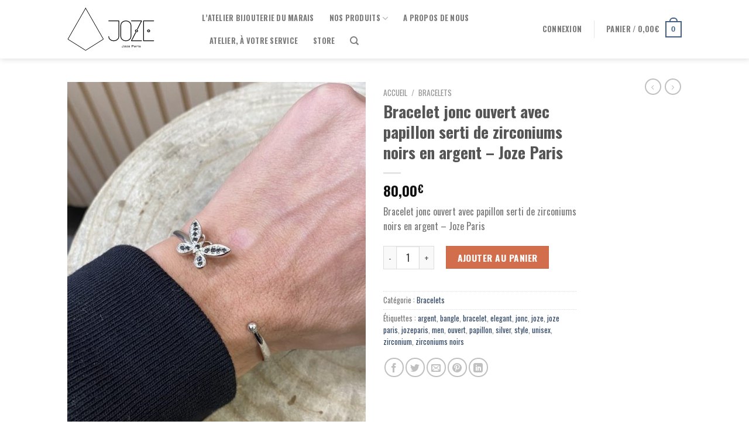

--- FILE ---
content_type: text/html; charset=UTF-8
request_url: https://www.jozeparis.com/product/bracelet-jonc-ouvert-avec-papillon-serti-de-zirconiums-noirs-en-argent-joze-paris/
body_size: 53352
content:
<!DOCTYPE html>
<html lang="fr-FR" class="loading-site no-js">
<head>
<meta charset="UTF-8" />
<link rel="profile" href="http://gmpg.org/xfn/11" />
<link rel="pingback" href="https://www.jozeparis.com/xmlrpc.php" />
<script>document.documentElement.className = document.documentElement.className + ' yes-js js_active js'</script>
<script>(function(html){html.className = html.className.replace(/\bno-js\b/,'js')})(document.documentElement);</script>
<meta name='robots' content='index, follow, max-image-preview:large, max-snippet:-1, max-video-preview:-1' />
<meta name="viewport" content="width=device-width, initial-scale=1, maximum-scale=1" />
<!-- This site is optimized with the Yoast SEO Premium plugin v20.1 (Yoast SEO v20.2.1) - https://yoast.com/wordpress/plugins/seo/ -->
<title>Bracelet jonc ouvert avec papillon serti de zirconiums noirs en argent - Joze Paris - JOZE PARIS</title>
<meta name="description" content="Bracelet jonc ouvert avec papillon serti de zirconiums noirs en argent - Joze Paris" />
<link rel="canonical" href="https://www.jozeparis.com/product/bracelet-jonc-ouvert-avec-papillon-serti-de-zirconiums-noirs-en-argent-joze-paris/" />
<meta property="og:locale" content="fr_FR" />
<meta property="og:type" content="article" />
<meta property="og:title" content="Bracelet jonc ouvert avec papillon serti de zirconiums noirs en argent - Joze Paris" />
<meta property="og:description" content="Bracelet jonc ouvert avec papillon serti de zirconiums noirs en argent - Joze Paris" />
<meta property="og:url" content="https://www.jozeparis.com/product/bracelet-jonc-ouvert-avec-papillon-serti-de-zirconiums-noirs-en-argent-joze-paris/" />
<meta property="og:site_name" content="JOZE PARIS" />
<meta property="article:modified_time" content="2023-03-02T18:11:30+00:00" />
<meta property="og:image" content="https://www.jozeparis.com/wp-content/uploads/2023/03/IMG_1501.jpeg" />
<meta property="og:image:width" content="1536" />
<meta property="og:image:height" content="2048" />
<meta property="og:image:type" content="image/jpeg" />
<meta name="twitter:label1" content="Durée de lecture estimée" />
<meta name="twitter:data1" content="1 minute" />
<script type="application/ld+json" class="yoast-schema-graph">{"@context":"https://schema.org","@graph":[{"@type":"WebPage","@id":"https://www.jozeparis.com/product/bracelet-jonc-ouvert-avec-papillon-serti-de-zirconiums-noirs-en-argent-joze-paris/","url":"https://www.jozeparis.com/product/bracelet-jonc-ouvert-avec-papillon-serti-de-zirconiums-noirs-en-argent-joze-paris/","name":"Bracelet jonc ouvert avec papillon serti de zirconiums noirs en argent - Joze Paris - JOZE PARIS","isPartOf":{"@id":"https://www.jozeparis.com/#website"},"primaryImageOfPage":{"@id":"https://www.jozeparis.com/product/bracelet-jonc-ouvert-avec-papillon-serti-de-zirconiums-noirs-en-argent-joze-paris/#primaryimage"},"image":{"@id":"https://www.jozeparis.com/product/bracelet-jonc-ouvert-avec-papillon-serti-de-zirconiums-noirs-en-argent-joze-paris/#primaryimage"},"thumbnailUrl":"https://www.jozeparis.com/wp-content/uploads/2023/03/IMG_1501.jpeg","datePublished":"2023-03-02T18:01:20+00:00","dateModified":"2023-03-02T18:11:30+00:00","description":"Bracelet jonc ouvert avec papillon serti de zirconiums noirs en argent - Joze Paris","breadcrumb":{"@id":"https://www.jozeparis.com/product/bracelet-jonc-ouvert-avec-papillon-serti-de-zirconiums-noirs-en-argent-joze-paris/#breadcrumb"},"inLanguage":"fr-FR","potentialAction":[{"@type":"ReadAction","target":["https://www.jozeparis.com/product/bracelet-jonc-ouvert-avec-papillon-serti-de-zirconiums-noirs-en-argent-joze-paris/"]}]},{"@type":"ImageObject","inLanguage":"fr-FR","@id":"https://www.jozeparis.com/product/bracelet-jonc-ouvert-avec-papillon-serti-de-zirconiums-noirs-en-argent-joze-paris/#primaryimage","url":"https://www.jozeparis.com/wp-content/uploads/2023/03/IMG_1501.jpeg","contentUrl":"https://www.jozeparis.com/wp-content/uploads/2023/03/IMG_1501.jpeg","width":1536,"height":2048},{"@type":"BreadcrumbList","@id":"https://www.jozeparis.com/product/bracelet-jonc-ouvert-avec-papillon-serti-de-zirconiums-noirs-en-argent-joze-paris/#breadcrumb","itemListElement":[{"@type":"ListItem","position":1,"name":"Accueil","item":"https://www.jozeparis.com/"},{"@type":"ListItem","position":2,"name":"Notre Sélection","item":"https://www.jozeparis.com/shop/"},{"@type":"ListItem","position":3,"name":"Bracelet jonc ouvert avec papillon serti de zirconiums noirs en argent &#8211; Joze Paris"}]},{"@type":"WebSite","@id":"https://www.jozeparis.com/#website","url":"https://www.jozeparis.com/","name":"JOZE PARIS","description":"Chez Joze, on ose","publisher":{"@id":"https://www.jozeparis.com/#/schema/person/b5b1a8682bd555ec587d764133b3e2ac"},"potentialAction":[{"@type":"SearchAction","target":{"@type":"EntryPoint","urlTemplate":"https://www.jozeparis.com/?s={search_term_string}"},"query-input":"required name=search_term_string"}],"inLanguage":"fr-FR"},{"@type":["Person","Organization"],"@id":"https://www.jozeparis.com/#/schema/person/b5b1a8682bd555ec587d764133b3e2ac","name":"John wulwik","image":{"@type":"ImageObject","inLanguage":"fr-FR","@id":"https://www.jozeparis.com/#/schema/person/image/","url":"https://secure.gravatar.com/avatar/18eed7a51a949c3fc1f54528ab310566?s=96&d=mm&r=g","contentUrl":"https://secure.gravatar.com/avatar/18eed7a51a949c3fc1f54528ab310566?s=96&d=mm&r=g","caption":"John wulwik"},"logo":{"@id":"https://www.jozeparis.com/#/schema/person/image/"}}]}</script>
<!-- / Yoast SEO Premium plugin. -->
<meta http-equiv="x-dns-prefetch-control" content="on">
<link href="https://app.ecwid.com" rel="preconnect" crossorigin />
<link href="https://ecomm.events" rel="preconnect" crossorigin />
<link href="https://d1q3axnfhmyveb.cloudfront.net" rel="preconnect" crossorigin />
<link href="https://dqzrr9k4bjpzk.cloudfront.net" rel="preconnect" crossorigin />
<link href="https://d1oxsl77a1kjht.cloudfront.net" rel="preconnect" crossorigin>
<link rel='dns-prefetch' href='//cdn.jsdelivr.net' />
<link rel='prefetch' href='https://www.jozeparis.com/wp-content/themes/flatsome/assets/js/chunk.countup.js?ver=3.16.2' />
<link rel='prefetch' href='https://www.jozeparis.com/wp-content/themes/flatsome/assets/js/chunk.sticky-sidebar.js?ver=3.16.2' />
<link rel='prefetch' href='https://www.jozeparis.com/wp-content/themes/flatsome/assets/js/chunk.tooltips.js?ver=3.16.2' />
<link rel='prefetch' href='https://www.jozeparis.com/wp-content/themes/flatsome/assets/js/chunk.vendors-popups.js?ver=3.16.2' />
<link rel='prefetch' href='https://www.jozeparis.com/wp-content/themes/flatsome/assets/js/chunk.vendors-slider.js?ver=3.16.2' />
<link rel="alternate" type="application/rss+xml" title="JOZE PARIS &raquo; Flux" href="https://www.jozeparis.com/feed/" />
<link rel="alternate" type="application/rss+xml" title="JOZE PARIS &raquo; Flux des commentaires" href="https://www.jozeparis.com/comments/feed/" />
<style id='wp-block-library-inline-css' type='text/css'>
:root{--wp-admin-theme-color:#007cba;--wp-admin-theme-color--rgb:0,124,186;--wp-admin-theme-color-darker-10:#006ba1;--wp-admin-theme-color-darker-10--rgb:0,107,161;--wp-admin-theme-color-darker-20:#005a87;--wp-admin-theme-color-darker-20--rgb:0,90,135;--wp-admin-border-width-focus:2px}@media (-webkit-min-device-pixel-ratio:2),(min-resolution:192dpi){:root{--wp-admin-border-width-focus:1.5px}}.wp-element-button{cursor:pointer}:root{--wp--preset--font-size--normal:16px;--wp--preset--font-size--huge:42px}:root .has-very-light-gray-background-color{background-color:#eee}:root .has-very-dark-gray-background-color{background-color:#313131}:root .has-very-light-gray-color{color:#eee}:root .has-very-dark-gray-color{color:#313131}:root .has-vivid-green-cyan-to-vivid-cyan-blue-gradient-background{background:linear-gradient(135deg,#00d084,#0693e3)}:root .has-purple-crush-gradient-background{background:linear-gradient(135deg,#34e2e4,#4721fb 50%,#ab1dfe)}:root .has-hazy-dawn-gradient-background{background:linear-gradient(135deg,#faaca8,#dad0ec)}:root .has-subdued-olive-gradient-background{background:linear-gradient(135deg,#fafae1,#67a671)}:root .has-atomic-cream-gradient-background{background:linear-gradient(135deg,#fdd79a,#004a59)}:root .has-nightshade-gradient-background{background:linear-gradient(135deg,#330968,#31cdcf)}:root .has-midnight-gradient-background{background:linear-gradient(135deg,#020381,#2874fc)}.has-regular-font-size{font-size:1em}.has-larger-font-size{font-size:2.625em}.has-normal-font-size{font-size:var(--wp--preset--font-size--normal)}.has-huge-font-size{font-size:var(--wp--preset--font-size--huge)}.has-text-align-center{text-align:center}.has-text-align-left{text-align:left}.has-text-align-right{text-align:right}#end-resizable-editor-section{display:none}.aligncenter{clear:both}.items-justified-left{justify-content:flex-start}.items-justified-center{justify-content:center}.items-justified-right{justify-content:flex-end}.items-justified-space-between{justify-content:space-between}.screen-reader-text{border:0;clip:rect(1px,1px,1px,1px);clip-path:inset(50%);height:1px;margin:-1px;overflow:hidden;padding:0;position:absolute;width:1px;word-wrap:normal!important}.screen-reader-text:focus{background-color:#ddd;clip:auto!important;clip-path:none;color:#444;display:block;font-size:1em;height:auto;left:5px;line-height:normal;padding:15px 23px 14px;text-decoration:none;top:5px;width:auto;z-index:100000}html :where(.has-border-color){border-style:solid}html :where([style*=border-top-color]){border-top-style:solid}html :where([style*=border-right-color]){border-right-style:solid}html :where([style*=border-bottom-color]){border-bottom-style:solid}html :where([style*=border-left-color]){border-left-style:solid}html :where([style*=border-width]){border-style:solid}html :where([style*=border-top-width]){border-top-style:solid}html :where([style*=border-right-width]){border-right-style:solid}html :where([style*=border-bottom-width]){border-bottom-style:solid}html :where([style*=border-left-width]){border-left-style:solid}html :where(img[class*=wp-image-]){height:auto;max-width:100%}figure{margin:0 0 1em}
</style>
<!-- <link rel='stylesheet' id='classic-theme-styles-css' href='https://www.jozeparis.com/wp-includes/css/classic-themes.min.css?ver=1' type='text/css' media='all' /> -->
<!-- <link rel='stylesheet' id='contact-form-7-css' href='https://www.jozeparis.com/wp-content/plugins/contact-form-7/includes/css/styles.css?ver=5.7.4' type='text/css' media='all' /> -->
<!-- <link rel='stylesheet' id='ecwid-css-css' href='https://www.jozeparis.com/wp-content/plugins/ecwid-shopping-cart/css/frontend.css?ver=6.11.4' type='text/css' media='all' /> -->
<!-- <link rel='stylesheet' id='photoswipe-css' href='https://www.jozeparis.com/wp-content/plugins/woocommerce/assets/css/photoswipe/photoswipe.min.css?ver=7.4.1' type='text/css' media='all' /> -->
<!-- <link rel='stylesheet' id='photoswipe-default-skin-css' href='https://www.jozeparis.com/wp-content/plugins/woocommerce/assets/css/photoswipe/default-skin/default-skin.min.css?ver=7.4.1' type='text/css' media='all' /> -->
<link rel="stylesheet" type="text/css" href="//www.jozeparis.com/wp-content/cache/wpfc-minified/9ksfsgud/el52.css" media="all"/>
<style id='woocommerce-inline-inline-css' type='text/css'>
.woocommerce form .form-row .required { visibility: visible; }
</style>
<!-- <link rel='stylesheet' id='wp-review-slider-pro-public_combine-css' href='https://www.jozeparis.com/wp-content/plugins/wp-google-places-review-slider/public/css/wprev-public_combine.css?ver=11.8' type='text/css' media='all' /> -->
<!-- <link rel='stylesheet' id='wpsl-styles-css' href='https://www.jozeparis.com/wp-content/plugins/wp-store-locator/css/styles.min.css?ver=2.2.236' type='text/css' media='all' /> -->
<!-- <link rel='stylesheet' id='flatsome-woocommerce-wishlist-css' href='https://www.jozeparis.com/wp-content/themes/flatsome/inc/integrations/wc-yith-wishlist/wishlist.css?ver=3.10.2' type='text/css' media='all' /> -->
<!-- <link rel='stylesheet' id='stripe_styles-css' href='https://www.jozeparis.com/wp-content/plugins/woocommerce-gateway-stripe/assets/css/stripe-styles.css?ver=6.3.0' type='text/css' media='all' /> -->
<!-- <link rel='stylesheet' id='flatsome-main-css' href='https://www.jozeparis.com/wp-content/themes/flatsome/assets/css/flatsome.css?ver=3.16.2' type='text/css' media='all' /> -->
<link rel="stylesheet" type="text/css" href="//www.jozeparis.com/wp-content/cache/wpfc-minified/9iatipb8/el52.css" media="all"/>
<style id='flatsome-main-inline-css' type='text/css'>
@font-face {
font-family: "fl-icons";
font-display: block;
src: url(https://www.jozeparis.com/wp-content/themes/flatsome/assets/css/icons/fl-icons.eot?v=3.16.2);
src:
url(https://www.jozeparis.com/wp-content/themes/flatsome/assets/css/icons/fl-icons.eot#iefix?v=3.16.2) format("embedded-opentype"),
url(https://www.jozeparis.com/wp-content/themes/flatsome/assets/css/icons/fl-icons.woff2?v=3.16.2) format("woff2"),
url(https://www.jozeparis.com/wp-content/themes/flatsome/assets/css/icons/fl-icons.ttf?v=3.16.2) format("truetype"),
url(https://www.jozeparis.com/wp-content/themes/flatsome/assets/css/icons/fl-icons.woff?v=3.16.2) format("woff"),
url(https://www.jozeparis.com/wp-content/themes/flatsome/assets/css/icons/fl-icons.svg?v=3.16.2#fl-icons) format("svg");
}
</style>
<!-- <link rel='stylesheet' id='flatsome-shop-css' href='https://www.jozeparis.com/wp-content/themes/flatsome/assets/css/flatsome-shop.css?ver=3.16.2' type='text/css' media='all' /> -->
<!-- <link rel='stylesheet' id='flatsome-style-css' href='https://www.jozeparis.com/wp-content/themes/flatsome/style.css?ver=3.16.2' type='text/css' media='all' /> -->
<link rel="stylesheet" type="text/css" href="//www.jozeparis.com/wp-content/cache/wpfc-minified/215w5sta/i0ecj.css" media="all"/>
<script type="text/javascript">
window._nslDOMReady = function (callback) {
if ( document.readyState === "complete" || document.readyState === "interactive" ) {
callback();
} else {
document.addEventListener( "DOMContentLoaded", callback );
}
};
</script><script src='//www.jozeparis.com/wp-content/cache/wpfc-minified/8j3s0yld/61o7c.js' type="text/javascript"></script>
<!-- <script type='text/javascript' src='https://www.jozeparis.com/wp-includes/js/jquery/jquery.min.js?ver=3.6.1' id='jquery-core-js'></script> -->
<!-- <script type='text/javascript' src='https://www.jozeparis.com/wp-includes/js/jquery/jquery-migrate.min.js?ver=3.3.2' id='jquery-migrate-js'></script> -->
<script type='text/javascript' id='woocommerce-tokenization-form-js-extra'>
/* <![CDATA[ */
var wc_tokenization_form_params = {"is_registration_required":"","is_logged_in":""};
/* ]]> */
</script>
<script src='//www.jozeparis.com/wp-content/cache/wpfc-minified/2ok1dhfe/63hzr.js' type="text/javascript"></script>
<!-- <script type='text/javascript' src='https://www.jozeparis.com/wp-content/plugins/woocommerce/assets/js/frontend/tokenization-form.min.js?ver=7.4.1' id='woocommerce-tokenization-form-js'></script> -->
<link rel="https://api.w.org/" href="https://www.jozeparis.com/wp-json/" /><link rel="alternate" type="application/json" href="https://www.jozeparis.com/wp-json/wp/v2/product/8930" /><link rel="EditURI" type="application/rsd+xml" title="RSD" href="https://www.jozeparis.com/xmlrpc.php?rsd" />
<link rel="wlwmanifest" type="application/wlwmanifest+xml" href="https://www.jozeparis.com/wp-includes/wlwmanifest.xml" />
<meta name="generator" content="WordPress 6.1.1" />
<meta name="generator" content="WooCommerce 7.4.1" />
<link rel='shortlink' href='https://www.jozeparis.com/?p=8930' />
<link rel="alternate" type="application/json+oembed" href="https://www.jozeparis.com/wp-json/oembed/1.0/embed?url=https%3A%2F%2Fwww.jozeparis.com%2Fproduct%2Fbracelet-jonc-ouvert-avec-papillon-serti-de-zirconiums-noirs-en-argent-joze-paris%2F" />
<link rel="alternate" type="text/xml+oembed" href="https://www.jozeparis.com/wp-json/oembed/1.0/embed?url=https%3A%2F%2Fwww.jozeparis.com%2Fproduct%2Fbracelet-jonc-ouvert-avec-papillon-serti-de-zirconiums-noirs-en-argent-joze-paris%2F&#038;format=xml" />
<script data-cfasync="false" data-no-optimize="1" type="text/javascript">
window.ec = window.ec || Object()
window.ec.config = window.ec.config || Object();
window.ec.config.enable_canonical_urls = true;
</script>
<script>
document.documentElement.className = document.documentElement.className.replace( 'no-js', 'js' );
</script>
<style>
.no-js img.lazyload { display: none; }
figure.wp-block-image img.lazyloading { min-width: 150px; }
.lazyload, .lazyloading { opacity: 0; }
.lazyloaded {
opacity: 1;
transition: opacity 400ms;
transition-delay: 0ms;
}
</style>
<style>.bg{opacity: 0; transition: opacity 1s; -webkit-transition: opacity 1s;} .bg-loaded{opacity: 1;}</style><script type="text/javascript">
window.heap=window.heap||[],heap.load=function(e,t){window.heap.appid=e,window.heap.config=t=t||{};var r=document.createElement("script");r.type="text/javascript",r.async=!0,r.src="https://cdn.heapanalytics.com/js/heap-"+e+".js";var a=document.getElementsByTagName("script")[0];a.parentNode.insertBefore(r,a);for(var n=function(e){return function(){heap.push([e].concat(Array.prototype.slice.call(arguments,0)))}},p=["addEventProperties","addUserProperties","clearEventProperties","identify","resetIdentity","removeEventProperty","setEventProperties","track","unsetEventProperty"],o=0;o<p.length;o++)heap[p[o]]=n(p[o])};
heap.load("2980171743");
</script>	<noscript><style>.woocommerce-product-gallery{ opacity: 1 !important; }</style></noscript>
<script  type="text/javascript">
!function(f,b,e,v,n,t,s){if(f.fbq)return;n=f.fbq=function(){n.callMethod?
n.callMethod.apply(n,arguments):n.queue.push(arguments)};if(!f._fbq)f._fbq=n;
n.push=n;n.loaded=!0;n.version='2.0';n.queue=[];t=b.createElement(e);t.async=!0;
t.src=v;s=b.getElementsByTagName(e)[0];s.parentNode.insertBefore(t,s)}(window,
document,'script','https://connect.facebook.net/en_US/fbevents.js');
</script>
<!-- WooCommerce Facebook Integration Begin -->
<script  type="text/javascript">
fbq('init', '3096799140378502', {}, {
"agent": "woocommerce-7.4.1-3.0.12"
});
fbq( 'track', 'PageView', {
"source": "woocommerce",
"version": "7.4.1",
"pluginVersion": "3.0.12"
} );
document.addEventListener( 'DOMContentLoaded', function() {
jQuery && jQuery( function( $ ) {
// Insert placeholder for events injected when a product is added to the cart through AJAX.
$( document.body ).append( '<div class=\"wc-facebook-pixel-event-placeholder\"></div>' );
} );
}, false );
</script>
<!-- WooCommerce Facebook Integration End -->
<link rel="icon" href="https://www.jozeparis.com/wp-content/uploads/2020/06/cropped-faviron-black-32x32.png" sizes="32x32" />
<link rel="icon" href="https://www.jozeparis.com/wp-content/uploads/2020/06/cropped-faviron-black-192x192.png" sizes="192x192" />
<link rel="apple-touch-icon" href="https://www.jozeparis.com/wp-content/uploads/2020/06/cropped-faviron-black-180x180.png" />
<meta name="msapplication-TileImage" content="https://www.jozeparis.com/wp-content/uploads/2020/06/cropped-faviron-black-270x270.png" />
<!-- BEGIN GAINWP v5.4.6 Universal Analytics - https://intelligencewp.com/google-analytics-in-wordpress/ -->
<script>
(function(i,s,o,g,r,a,m){i['GoogleAnalyticsObject']=r;i[r]=i[r]||function(){
(i[r].q=i[r].q||[]).push(arguments)},i[r].l=1*new Date();a=s.createElement(o),
m=s.getElementsByTagName(o)[0];a.async=1;a.src=g;m.parentNode.insertBefore(a,m)
})(window,document,'script','https://www.google-analytics.com/analytics.js','ga');
ga('create', 'UA-62307091-2', 'auto');
ga('require', 'ecommerce');
ga('send', 'pageview');
</script>
<!-- END GAINWP Universal Analytics -->
<style id="custom-css" type="text/css">:root {--primary-color: #446084;}.header-main{height: 100px}#logo img{max-height: 100px}#logo{width:200px;}#logo img{padding:10px 0;}.header-top{min-height: 30px}.transparent .header-main{height: 265px}.transparent #logo img{max-height: 265px}.has-transparent + .page-title:first-of-type,.has-transparent + #main > .page-title,.has-transparent + #main > div > .page-title,.has-transparent + #main .page-header-wrapper:first-of-type .page-title{padding-top: 265px;}.header.show-on-scroll,.stuck .header-main{height:70px!important}.stuck #logo img{max-height: 70px!important}.header-bottom {background-color: #f1f1f1}.header-main .nav > li > a{line-height: 16px }.header-bottom-nav > li > a{line-height: 16px }@media (max-width: 549px) {.header-main{height: 70px}#logo img{max-height: 70px}}.nav-dropdown{font-size:100%}body{font-size: 100%;}body{font-family: Oswald, sans-serif;}body {font-weight: 400;font-style: normal;}.nav > li > a {font-family: Oswald, sans-serif;}.mobile-sidebar-levels-2 .nav > li > ul > li > a {font-family: Oswald, sans-serif;}.nav > li > a,.mobile-sidebar-levels-2 .nav > li > ul > li > a {font-weight: 700;font-style: normal;}h1,h2,h3,h4,h5,h6,.heading-font, .off-canvas-center .nav-sidebar.nav-vertical > li > a{font-family: Oswald, sans-serif;}h1,h2,h3,h4,h5,h6,.heading-font,.banner h1,.banner h2 {font-weight: 700;font-style: normal;}.alt-font{font-family: Oswald, sans-serif;}.alt-font {font-weight: 400!important;font-style: normal!important;}.shop-page-title.featured-title .title-bg{ background-image: url(https://www.jozeparis.com/wp-content/uploads/2023/03/IMG_1501.jpeg)!important;}@media screen and (min-width: 550px){.products .box-vertical .box-image{min-width: 247px!important;width: 247px!important;}}.footer-1{background-color: rgba(228,99,83,0.2)}.footer-2{background-color: #ffffff}.nav-vertical-fly-out > li + li {border-top-width: 1px; border-top-style: solid;}.label-new.menu-item > a:after{content:"Nouveau";}.label-hot.menu-item > a:after{content:"Hot";}.label-sale.menu-item > a:after{content:"En action";}.label-popular.menu-item > a:after{content:"Populaire";}</style>		<style type="text/css" id="wp-custom-css">
.absolute-footer {
display: none;
}
.col {
padding-bottom: 0;
}
h2 {
font-weight: 400;
}
html {
background-color: white;
}
#footer {
margin-top: 60px;
}
#place_order {
display: block !important;
}
#wprev-slider-1 .wprev_preview_tcolor1_T1 {
height: 154px;
overflow: hidden;
}		</style>
<style id="infinite-scroll-css" type="text/css">.page-load-status,.archive .woocommerce-pagination {display: none;}</style><style id="kirki-inline-styles">/* cyrillic-ext */
@font-face {
font-family: 'Oswald';
font-style: normal;
font-weight: 400;
font-display: swap;
src: url(https://www.jozeparis.com/wp-content/fonts/oswald/TK3_WkUHHAIjg75cFRf3bXL8LICs1_FvsUtiYySUhiCnAxTV.woff) format('woff');
unicode-range: U+0460-052F, U+1C80-1C88, U+20B4, U+2DE0-2DFF, U+A640-A69F, U+FE2E-FE2F;
}
/* cyrillic */
@font-face {
font-family: 'Oswald';
font-style: normal;
font-weight: 400;
font-display: swap;
src: url(https://www.jozeparis.com/wp-content/fonts/oswald/TK3_WkUHHAIjg75cFRf3bXL8LICs1_FvsUJiYySUhiCnAxTV.woff) format('woff');
unicode-range: U+0301, U+0400-045F, U+0490-0491, U+04B0-04B1, U+2116;
}
/* vietnamese */
@font-face {
font-family: 'Oswald';
font-style: normal;
font-weight: 400;
font-display: swap;
src: url(https://www.jozeparis.com/wp-content/fonts/oswald/TK3_WkUHHAIjg75cFRf3bXL8LICs1_FvsUliYySUhiCnAxTV.woff) format('woff');
unicode-range: U+0102-0103, U+0110-0111, U+0128-0129, U+0168-0169, U+01A0-01A1, U+01AF-01B0, U+1EA0-1EF9, U+20AB;
}
/* latin-ext */
@font-face {
font-family: 'Oswald';
font-style: normal;
font-weight: 400;
font-display: swap;
src: url(https://www.jozeparis.com/wp-content/fonts/oswald/TK3_WkUHHAIjg75cFRf3bXL8LICs1_FvsUhiYySUhiCnAxTV.woff) format('woff');
unicode-range: U+0100-024F, U+0259, U+1E00-1EFF, U+2020, U+20A0-20AB, U+20AD-20CF, U+2113, U+2C60-2C7F, U+A720-A7FF;
}
/* latin */
@font-face {
font-family: 'Oswald';
font-style: normal;
font-weight: 400;
font-display: swap;
src: url(https://www.jozeparis.com/wp-content/fonts/oswald/TK3_WkUHHAIjg75cFRf3bXL8LICs1_FvsUZiYySUhiCnAw.woff) format('woff');
unicode-range: U+0000-00FF, U+0131, U+0152-0153, U+02BB-02BC, U+02C6, U+02DA, U+02DC, U+2000-206F, U+2074, U+20AC, U+2122, U+2191, U+2193, U+2212, U+2215, U+FEFF, U+FFFD;
}
/* cyrillic-ext */
@font-face {
font-family: 'Oswald';
font-style: normal;
font-weight: 700;
font-display: swap;
src: url(https://www.jozeparis.com/wp-content/fonts/oswald/TK3_WkUHHAIjg75cFRf3bXL8LICs1xZosUtiYySUhiCnAxTV.woff) format('woff');
unicode-range: U+0460-052F, U+1C80-1C88, U+20B4, U+2DE0-2DFF, U+A640-A69F, U+FE2E-FE2F;
}
/* cyrillic */
@font-face {
font-family: 'Oswald';
font-style: normal;
font-weight: 700;
font-display: swap;
src: url(https://www.jozeparis.com/wp-content/fonts/oswald/TK3_WkUHHAIjg75cFRf3bXL8LICs1xZosUJiYySUhiCnAxTV.woff) format('woff');
unicode-range: U+0301, U+0400-045F, U+0490-0491, U+04B0-04B1, U+2116;
}
/* vietnamese */
@font-face {
font-family: 'Oswald';
font-style: normal;
font-weight: 700;
font-display: swap;
src: url(https://www.jozeparis.com/wp-content/fonts/oswald/TK3_WkUHHAIjg75cFRf3bXL8LICs1xZosUliYySUhiCnAxTV.woff) format('woff');
unicode-range: U+0102-0103, U+0110-0111, U+0128-0129, U+0168-0169, U+01A0-01A1, U+01AF-01B0, U+1EA0-1EF9, U+20AB;
}
/* latin-ext */
@font-face {
font-family: 'Oswald';
font-style: normal;
font-weight: 700;
font-display: swap;
src: url(https://www.jozeparis.com/wp-content/fonts/oswald/TK3_WkUHHAIjg75cFRf3bXL8LICs1xZosUhiYySUhiCnAxTV.woff) format('woff');
unicode-range: U+0100-024F, U+0259, U+1E00-1EFF, U+2020, U+20A0-20AB, U+20AD-20CF, U+2113, U+2C60-2C7F, U+A720-A7FF;
}
/* latin */
@font-face {
font-family: 'Oswald';
font-style: normal;
font-weight: 700;
font-display: swap;
src: url(https://www.jozeparis.com/wp-content/fonts/oswald/TK3_WkUHHAIjg75cFRf3bXL8LICs1xZosUZiYySUhiCnAw.woff) format('woff');
unicode-range: U+0000-00FF, U+0131, U+0152-0153, U+02BB-02BC, U+02C6, U+02DA, U+02DC, U+2000-206F, U+2074, U+20AC, U+2122, U+2191, U+2193, U+2212, U+2215, U+FEFF, U+FFFD;
}</style><!-- WooCommerce Google Analytics Integration -->
<script type='text/javascript'>
var gaProperty = 'UA-62307091-2';
var disableStr = 'ga-disable-' + gaProperty;
if ( document.cookie.indexOf( disableStr + '=true' ) > -1 ) {
window[disableStr] = true;
}
function gaOptout() {
document.cookie = disableStr + '=true; expires=Thu, 31 Dec 2099 23:59:59 UTC; path=/';
window[disableStr] = true;
}
</script><script async src="https://www.googletagmanager.com/gtag/js?id=UA-62307091-2"></script>
<script>
window.dataLayer = window.dataLayer || [];
function gtag(){dataLayer.push(arguments);}
gtag('js', new Date());
gtag('set', 'developer_id.dOGY3NW', true);
gtag('config', 'UA-62307091-2', {
'allow_google_signals': true,
'link_attribution': false,
'anonymize_ip': true,
'linker':{
'domains': [],
'allow_incoming': false,
},
'custom_map': {
'dimension1': 'logged_in'
},
'logged_in': 'no'
} );
</script>
<!-- /WooCommerce Google Analytics Integration --></head>
<body class="product-template-default single single-product postid-8930 theme-flatsome woocommerce woocommerce-page woocommerce-no-js header-shadow lightbox nav-dropdown-has-arrow nav-dropdown-has-shadow nav-dropdown-has-border">
<svg xmlns="http://www.w3.org/2000/svg" viewBox="0 0 0 0" width="0" height="0" focusable="false" role="none" style="visibility: hidden; position: absolute; left: -9999px; overflow: hidden;" ><defs><filter id="wp-duotone-dark-grayscale"><feColorMatrix color-interpolation-filters="sRGB" type="matrix" values=" .299 .587 .114 0 0 .299 .587 .114 0 0 .299 .587 .114 0 0 .299 .587 .114 0 0 " /><feComponentTransfer color-interpolation-filters="sRGB" ><feFuncR type="table" tableValues="0 0.49803921568627" /><feFuncG type="table" tableValues="0 0.49803921568627" /><feFuncB type="table" tableValues="0 0.49803921568627" /><feFuncA type="table" tableValues="1 1" /></feComponentTransfer><feComposite in2="SourceGraphic" operator="in" /></filter></defs></svg><svg xmlns="http://www.w3.org/2000/svg" viewBox="0 0 0 0" width="0" height="0" focusable="false" role="none" style="visibility: hidden; position: absolute; left: -9999px; overflow: hidden;" ><defs><filter id="wp-duotone-grayscale"><feColorMatrix color-interpolation-filters="sRGB" type="matrix" values=" .299 .587 .114 0 0 .299 .587 .114 0 0 .299 .587 .114 0 0 .299 .587 .114 0 0 " /><feComponentTransfer color-interpolation-filters="sRGB" ><feFuncR type="table" tableValues="0 1" /><feFuncG type="table" tableValues="0 1" /><feFuncB type="table" tableValues="0 1" /><feFuncA type="table" tableValues="1 1" /></feComponentTransfer><feComposite in2="SourceGraphic" operator="in" /></filter></defs></svg><svg xmlns="http://www.w3.org/2000/svg" viewBox="0 0 0 0" width="0" height="0" focusable="false" role="none" style="visibility: hidden; position: absolute; left: -9999px; overflow: hidden;" ><defs><filter id="wp-duotone-purple-yellow"><feColorMatrix color-interpolation-filters="sRGB" type="matrix" values=" .299 .587 .114 0 0 .299 .587 .114 0 0 .299 .587 .114 0 0 .299 .587 .114 0 0 " /><feComponentTransfer color-interpolation-filters="sRGB" ><feFuncR type="table" tableValues="0.54901960784314 0.98823529411765" /><feFuncG type="table" tableValues="0 1" /><feFuncB type="table" tableValues="0.71764705882353 0.25490196078431" /><feFuncA type="table" tableValues="1 1" /></feComponentTransfer><feComposite in2="SourceGraphic" operator="in" /></filter></defs></svg><svg xmlns="http://www.w3.org/2000/svg" viewBox="0 0 0 0" width="0" height="0" focusable="false" role="none" style="visibility: hidden; position: absolute; left: -9999px; overflow: hidden;" ><defs><filter id="wp-duotone-blue-red"><feColorMatrix color-interpolation-filters="sRGB" type="matrix" values=" .299 .587 .114 0 0 .299 .587 .114 0 0 .299 .587 .114 0 0 .299 .587 .114 0 0 " /><feComponentTransfer color-interpolation-filters="sRGB" ><feFuncR type="table" tableValues="0 1" /><feFuncG type="table" tableValues="0 0.27843137254902" /><feFuncB type="table" tableValues="0.5921568627451 0.27843137254902" /><feFuncA type="table" tableValues="1 1" /></feComponentTransfer><feComposite in2="SourceGraphic" operator="in" /></filter></defs></svg><svg xmlns="http://www.w3.org/2000/svg" viewBox="0 0 0 0" width="0" height="0" focusable="false" role="none" style="visibility: hidden; position: absolute; left: -9999px; overflow: hidden;" ><defs><filter id="wp-duotone-midnight"><feColorMatrix color-interpolation-filters="sRGB" type="matrix" values=" .299 .587 .114 0 0 .299 .587 .114 0 0 .299 .587 .114 0 0 .299 .587 .114 0 0 " /><feComponentTransfer color-interpolation-filters="sRGB" ><feFuncR type="table" tableValues="0 0" /><feFuncG type="table" tableValues="0 0.64705882352941" /><feFuncB type="table" tableValues="0 1" /><feFuncA type="table" tableValues="1 1" /></feComponentTransfer><feComposite in2="SourceGraphic" operator="in" /></filter></defs></svg><svg xmlns="http://www.w3.org/2000/svg" viewBox="0 0 0 0" width="0" height="0" focusable="false" role="none" style="visibility: hidden; position: absolute; left: -9999px; overflow: hidden;" ><defs><filter id="wp-duotone-magenta-yellow"><feColorMatrix color-interpolation-filters="sRGB" type="matrix" values=" .299 .587 .114 0 0 .299 .587 .114 0 0 .299 .587 .114 0 0 .299 .587 .114 0 0 " /><feComponentTransfer color-interpolation-filters="sRGB" ><feFuncR type="table" tableValues="0.78039215686275 1" /><feFuncG type="table" tableValues="0 0.94901960784314" /><feFuncB type="table" tableValues="0.35294117647059 0.47058823529412" /><feFuncA type="table" tableValues="1 1" /></feComponentTransfer><feComposite in2="SourceGraphic" operator="in" /></filter></defs></svg><svg xmlns="http://www.w3.org/2000/svg" viewBox="0 0 0 0" width="0" height="0" focusable="false" role="none" style="visibility: hidden; position: absolute; left: -9999px; overflow: hidden;" ><defs><filter id="wp-duotone-purple-green"><feColorMatrix color-interpolation-filters="sRGB" type="matrix" values=" .299 .587 .114 0 0 .299 .587 .114 0 0 .299 .587 .114 0 0 .299 .587 .114 0 0 " /><feComponentTransfer color-interpolation-filters="sRGB" ><feFuncR type="table" tableValues="0.65098039215686 0.40392156862745" /><feFuncG type="table" tableValues="0 1" /><feFuncB type="table" tableValues="0.44705882352941 0.4" /><feFuncA type="table" tableValues="1 1" /></feComponentTransfer><feComposite in2="SourceGraphic" operator="in" /></filter></defs></svg><svg xmlns="http://www.w3.org/2000/svg" viewBox="0 0 0 0" width="0" height="0" focusable="false" role="none" style="visibility: hidden; position: absolute; left: -9999px; overflow: hidden;" ><defs><filter id="wp-duotone-blue-orange"><feColorMatrix color-interpolation-filters="sRGB" type="matrix" values=" .299 .587 .114 0 0 .299 .587 .114 0 0 .299 .587 .114 0 0 .299 .587 .114 0 0 " /><feComponentTransfer color-interpolation-filters="sRGB" ><feFuncR type="table" tableValues="0.098039215686275 1" /><feFuncG type="table" tableValues="0 0.66274509803922" /><feFuncB type="table" tableValues="0.84705882352941 0.41960784313725" /><feFuncA type="table" tableValues="1 1" /></feComponentTransfer><feComposite in2="SourceGraphic" operator="in" /></filter></defs></svg>
<a class="skip-link screen-reader-text" href="#main">Skip to content</a>
<div id="wrapper">
<header id="header" class="header has-sticky sticky-jump">
<div class="header-wrapper">
<div id="masthead" class="header-main ">
<div class="header-inner flex-row container logo-left medium-logo-center" role="navigation">
<!-- Logo -->
<div id="logo" class="flex-col logo">
<!-- Header logo -->
<a href="https://www.jozeparis.com/" title="JOZE PARIS - Chez Joze, on ose" rel="home">
<img width="1020" height="583"   alt="JOZE PARIS" data-src="https://www.jozeparis.com/wp-content/uploads/2020/06/logo-joze.svg" class="header_logo header-logo lazyload" src="[data-uri]" /><noscript><img width="1020" height="583" src="https://www.jozeparis.com/wp-content/uploads/2020/06/logo-joze.svg" class="header_logo header-logo" alt="JOZE PARIS"/></noscript><img  width="1020" height="583"   alt="JOZE PARIS" data-src="https://www.jozeparis.com/wp-content/uploads/2020/06/logo-joze.svg" class="header-logo-dark lazyload" src="[data-uri]" /><noscript><img  width="1020" height="583" src="https://www.jozeparis.com/wp-content/uploads/2020/06/logo-joze.svg" class="header-logo-dark" alt="JOZE PARIS"/></noscript></a>
</div>
<!-- Mobile Left Elements -->
<div class="flex-col show-for-medium flex-left">
<ul class="mobile-nav nav nav-left ">
<li class="nav-icon has-icon">
<a href="#" data-open="#main-menu" data-pos="left" data-bg="main-menu-overlay" data-color="" class="is-small" aria-label="Menu" aria-controls="main-menu" aria-expanded="false">
<i class="icon-menu" ></i>
</a>
</li>
</ul>
</div>
<!-- Left Elements -->
<div class="flex-col hide-for-medium flex-left
flex-grow">
<ul class="header-nav header-nav-main nav nav-left  nav-spacing-xlarge nav-uppercase" >
<li id="menu-item-5927" class="menu-item menu-item-type-post_type menu-item-object-page menu-item-home menu-item-5927 menu-item-design-default"><a href="https://www.jozeparis.com/" class="nav-top-link">l’Atelier Bijouterie du Marais</a></li>
<li id="menu-item-5928" class="menu-item menu-item-type-post_type menu-item-object-page menu-item-has-children current_page_parent menu-item-5928 menu-item-design-default has-dropdown"><a href="https://www.jozeparis.com/shop/" class="nav-top-link" aria-expanded="false" aria-haspopup="menu">Nos produits<i class="icon-angle-down" ></i></a>
<ul class="sub-menu nav-dropdown nav-dropdown-default">
<li id="menu-item-6004" class="menu-item menu-item-type-taxonomy menu-item-object-product_cat menu-item-6004"><a href="https://www.jozeparis.com/product-category/bagues/">Bagues</a></li>
<li id="menu-item-6005" class="menu-item menu-item-type-taxonomy menu-item-object-product_cat menu-item-6005"><a href="https://www.jozeparis.com/product-category/boucles-d-oreilles/">Boucles d&#8217;oreilles</a></li>
<li id="menu-item-6006" class="menu-item menu-item-type-taxonomy menu-item-object-product_cat current-product-ancestor current-menu-parent current-product-parent menu-item-6006 active"><a href="https://www.jozeparis.com/product-category/bracelets/">Bracelets</a></li>
<li id="menu-item-6007" class="menu-item menu-item-type-taxonomy menu-item-object-product_cat menu-item-6007"><a href="https://www.jozeparis.com/product-category/colliers-pendentifs/">Colliers &amp; Pendentifs</a></li>
<li id="menu-item-6009" class="menu-item menu-item-type-taxonomy menu-item-object-product_cat menu-item-6009"><a href="https://www.jozeparis.com/product-category/sautoirs/">Sautoirs</a></li>
<li id="menu-item-6002" class="menu-item menu-item-type-taxonomy menu-item-object-product_cat menu-item-6002"><a href="https://www.jozeparis.com/product-category/accessoires/">Accessoires</a></li>
<li id="menu-item-6008" class="menu-item menu-item-type-taxonomy menu-item-object-product_cat menu-item-6008"><a href="https://www.jozeparis.com/product-category/creations/">Creation</a></li>
</ul>
</li>
<li id="menu-item-5934" class="menu-item menu-item-type-post_type menu-item-object-page menu-item-5934 menu-item-design-default"><a href="https://www.jozeparis.com/a-propos-de-nous/" class="nav-top-link">A propos de nous</a></li>
<li id="menu-item-5933" class="menu-item menu-item-type-post_type menu-item-object-page menu-item-5933 menu-item-design-default"><a href="https://www.jozeparis.com/atelier-a-votre-service/" class="nav-top-link">Atelier, à votre service</a></li>
<li id="menu-item-7198" class="menu-item menu-item-type-ecwid_menu_item menu-item-object-ecwid-store-with-categories menu-item-7198 menu-item-design-default"><a href="https://www.jozeparis.com" class="nav-top-link">Store</a></li>
<li class="header-search header-search-dropdown has-icon has-dropdown menu-item-has-children">
<a href="#" aria-label="Recherche" class="is-small"><i class="icon-search" ></i></a>
<ul class="nav-dropdown nav-dropdown-default">
<li class="header-search-form search-form html relative has-icon">
<div class="header-search-form-wrapper">
<div class="searchform-wrapper ux-search-box relative is-normal"><form role="search" method="get" class="searchform" action="https://www.jozeparis.com/">
<div class="flex-row relative">
<div class="flex-col flex-grow">
<label class="screen-reader-text" for="woocommerce-product-search-field-0">Recherche pour :</label>
<input type="search" id="woocommerce-product-search-field-0" class="search-field mb-0" placeholder="Recherche&hellip;" value="" name="s" />
<input type="hidden" name="post_type" value="product" />
</div>
<div class="flex-col">
<button type="submit" value="Recherche" class="ux-search-submit submit-button secondary button wp-element-button icon mb-0" aria-label="Submit">
<i class="icon-search" ></i>			</button>
</div>
</div>
<div class="live-search-results text-left z-top"></div>
</form>
</div>	</div>
</li>
</ul>
</li>
</ul>
</div>
<!-- Right Elements -->
<div class="flex-col hide-for-medium flex-right">
<ul class="header-nav header-nav-main nav nav-right  nav-spacing-xlarge nav-uppercase">
<li class="account-item has-icon
"
>
<a href="https://www.jozeparis.com/mon-compte/"
class="nav-top-link nav-top-not-logged-in "
data-open="#login-form-popup"  >
<span>
Connexion      </span>
</a>
</li>
<li class="header-divider"></li><li class="cart-item has-icon has-dropdown">
<a href="https://www.jozeparis.com/panier-2/" title="Panier" class="header-cart-link is-small">
<span class="header-cart-title">
Panier   /      <span class="cart-price"><span class="woocommerce-Price-amount amount"><bdi>0,00<span class="woocommerce-Price-currencySymbol">&euro;</span></bdi></span></span>
</span>
<span class="cart-icon image-icon">
<strong>0</strong>
</span>
</a>
<ul class="nav-dropdown nav-dropdown-default">
<li class="html widget_shopping_cart">
<div class="widget_shopping_cart_content">
<p class="woocommerce-mini-cart__empty-message">Votre panier est vide.</p>
</div>
</li>
</ul>
</li>
</ul>
</div>
<!-- Mobile Right Elements -->
<div class="flex-col show-for-medium flex-right">
<ul class="mobile-nav nav nav-right ">
<li class="cart-item has-icon">
<a href="https://www.jozeparis.com/panier-2/" class="header-cart-link off-canvas-toggle nav-top-link is-small" data-open="#cart-popup" data-class="off-canvas-cart" title="Panier" data-pos="right">
<span class="cart-icon image-icon">
<strong>0</strong>
</span>
</a>
<!-- Cart Sidebar Popup -->
<div id="cart-popup" class="mfp-hide widget_shopping_cart">
<div class="cart-popup-inner inner-padding">
<div class="cart-popup-title text-center">
<h4 class="uppercase">Panier</h4>
<div class="is-divider"></div>
</div>
<div class="widget_shopping_cart_content">
<p class="woocommerce-mini-cart__empty-message">Votre panier est vide.</p>
</div>
<div class="cart-sidebar-content relative"></div>  </div>
</div>
</li>
</ul>
</div>
</div>
</div>
<div class="header-bg-container fill"><div class="header-bg-image fill"></div><div class="header-bg-color fill"></div></div>		</div>
</header>
<main id="main" class="">
<div class="shop-container">
<div class="container">
<div class="woocommerce-notices-wrapper"></div></div>
<div id="product-8930" class="product type-product post-8930 status-publish first instock product_cat-bracelets product_tag-argent product_tag-bangle product_tag-bracelet product_tag-elegant product_tag-jonc product_tag-joze product_tag-joze-paris product_tag-jozeparis product_tag-men product_tag-ouvert product_tag-papillon product_tag-silver product_tag-style product_tag-unisex product_tag-zirconium product_tag-zirconiums-noirs has-post-thumbnail taxable shipping-taxable purchasable product-type-simple">
<div class="product-container">
<div class="product-main">
<div class="row content-row mb-0">
<div class="product-gallery col large-6">
<div class="product-images relative mb-half has-hover woocommerce-product-gallery woocommerce-product-gallery--with-images woocommerce-product-gallery--columns-4 images" data-columns="4">
<div class="badge-container is-larger absolute left top z-1">
</div>
<div class="image-tools absolute top show-on-hover right z-3">
<div class="wishlist-icon">
<button class="wishlist-button button is-outline circle icon" aria-label="Wishlist">
<i class="icon-heart" ></i>			</button>
<div class="wishlist-popup dark">
<div
class="yith-wcwl-add-to-wishlist add-to-wishlist-8930  wishlist-fragment on-first-load"
data-fragment-ref="8930"
data-fragment-options="{&quot;base_url&quot;:&quot;&quot;,&quot;in_default_wishlist&quot;:false,&quot;is_single&quot;:true,&quot;show_exists&quot;:false,&quot;product_id&quot;:8930,&quot;parent_product_id&quot;:8930,&quot;product_type&quot;:&quot;simple&quot;,&quot;show_view&quot;:true,&quot;browse_wishlist_text&quot;:&quot;Browse wishlist&quot;,&quot;already_in_wishslist_text&quot;:&quot;The product is already in your wishlist!&quot;,&quot;product_added_text&quot;:&quot;Product added!&quot;,&quot;heading_icon&quot;:&quot;fa-heart-o&quot;,&quot;available_multi_wishlist&quot;:false,&quot;disable_wishlist&quot;:false,&quot;show_count&quot;:false,&quot;ajax_loading&quot;:false,&quot;loop_position&quot;:&quot;after_add_to_cart&quot;,&quot;item&quot;:&quot;add_to_wishlist&quot;}"
>
<!-- ADD TO WISHLIST -->
<div class="yith-wcwl-add-button">
<a
href="?add_to_wishlist=8930&#038;_wpnonce=3faaee69d7"
class="add_to_wishlist single_add_to_wishlist"
data-product-id="8930"
data-product-type="simple"
data-original-product-id="8930"
data-title="Add to wishlist"
rel="nofollow"
>
<i class="yith-wcwl-icon fa fa-heart-o"></i>		<span>Add to wishlist</span>
</a>
</div>
<!-- COUNT TEXT -->
</div>
</div>
</div>
</div>
<figure class="woocommerce-product-gallery__wrapper product-gallery-slider slider slider-nav-small mb-half"
data-flickity-options='{
"cellAlign": "center",
"wrapAround": true,
"autoPlay": false,
"prevNextButtons":true,
"adaptiveHeight": true,
"imagesLoaded": true,
"lazyLoad": 1,
"dragThreshold" : 15,
"pageDots": false,
"rightToLeft": false       }'>
<div data-thumb="https://www.jozeparis.com/wp-content/uploads/2023/03/IMG_1501-100x100.jpeg" data-thumb-alt="" class="woocommerce-product-gallery__image slide first"><a href="https://www.jozeparis.com/wp-content/uploads/2023/03/IMG_1501.jpeg"><img width="510" height="680" src="https://www.jozeparis.com/wp-content/uploads/2023/03/IMG_1501-510x680.jpeg" class="wp-post-image skip-lazy" alt="" decoding="async" title="IMG_1501" data-caption="" data-src="https://www.jozeparis.com/wp-content/uploads/2023/03/IMG_1501.jpeg" data-large_image="https://www.jozeparis.com/wp-content/uploads/2023/03/IMG_1501.jpeg" data-large_image_width="1536" data-large_image_height="2048" srcset="https://www.jozeparis.com/wp-content/uploads/2023/03/IMG_1501-510x680.jpeg 510w, https://www.jozeparis.com/wp-content/uploads/2023/03/IMG_1501-300x400.jpeg 300w, https://www.jozeparis.com/wp-content/uploads/2023/03/IMG_1501-600x800.jpeg 600w, https://www.jozeparis.com/wp-content/uploads/2023/03/IMG_1501-768x1024.jpeg 768w, https://www.jozeparis.com/wp-content/uploads/2023/03/IMG_1501-1152x1536.jpeg 1152w, https://www.jozeparis.com/wp-content/uploads/2023/03/IMG_1501-45x60.jpeg 45w, https://www.jozeparis.com/wp-content/uploads/2023/03/IMG_1501-68x90.jpeg 68w, https://www.jozeparis.com/wp-content/uploads/2023/03/IMG_1501.jpeg 1536w" sizes="(max-width: 510px) 100vw, 510px" /></a></div><div data-thumb="https://www.jozeparis.com/wp-content/uploads/2023/03/IMG_1466-100x100.jpeg" data-thumb-alt="" class="woocommerce-product-gallery__image slide"><a href="https://www.jozeparis.com/wp-content/uploads/2023/03/IMG_1466.jpeg"><img width="510" height="680" src="https://www.jozeparis.com/wp-content/uploads/2023/03/IMG_1466-510x680.jpeg" class="skip-lazy" alt="" decoding="async" title="IMG_1466" data-caption="" data-src="https://www.jozeparis.com/wp-content/uploads/2023/03/IMG_1466.jpeg" data-large_image="https://www.jozeparis.com/wp-content/uploads/2023/03/IMG_1466.jpeg" data-large_image_width="1536" data-large_image_height="2048" srcset="https://www.jozeparis.com/wp-content/uploads/2023/03/IMG_1466-510x680.jpeg 510w, https://www.jozeparis.com/wp-content/uploads/2023/03/IMG_1466-300x400.jpeg 300w, https://www.jozeparis.com/wp-content/uploads/2023/03/IMG_1466-600x800.jpeg 600w, https://www.jozeparis.com/wp-content/uploads/2023/03/IMG_1466-768x1024.jpeg 768w, https://www.jozeparis.com/wp-content/uploads/2023/03/IMG_1466-1152x1536.jpeg 1152w, https://www.jozeparis.com/wp-content/uploads/2023/03/IMG_1466-45x60.jpeg 45w, https://www.jozeparis.com/wp-content/uploads/2023/03/IMG_1466-68x90.jpeg 68w, https://www.jozeparis.com/wp-content/uploads/2023/03/IMG_1466.jpeg 1536w" sizes="(max-width: 510px) 100vw, 510px" /></a></div>  </figure>
<div class="image-tools absolute bottom left z-3">
<a href="#product-zoom" class="zoom-button button is-outline circle icon tooltip hide-for-small" title="Zoom">
<i class="icon-expand" ></i>    </a>
</div>
</div>
<div class="product-thumbnails thumbnails slider-no-arrows slider row row-small row-slider slider-nav-small small-columns-4"
data-flickity-options='{
"cellAlign": "left",
"wrapAround": false,
"autoPlay": false,
"prevNextButtons": true,
"asNavFor": ".product-gallery-slider",
"percentPosition": true,
"imagesLoaded": true,
"pageDots": false,
"rightToLeft": false,
"contain": true
}'>
<div class="col is-nav-selected first">
<a>
<img  alt="" width="247" height="247"  data-src="https://www.jozeparis.com/wp-content/uploads/2023/03/IMG_1501-247x247.jpeg" class="attachment-woocommerce_thumbnail lazyload" src="[data-uri]" /><noscript><img src="https://www.jozeparis.com/wp-content/uploads/2023/03/IMG_1501-247x247.jpeg" alt="" width="247" height="247" class="attachment-woocommerce_thumbnail" /></noscript>				</a>
</div><div class="col"><a><img  alt="" width="247" height="247"   data-src="https://www.jozeparis.com/wp-content/uploads/2023/03/IMG_1466-247x247.jpeg" class="attachment-woocommerce_thumbnail lazyload" src="[data-uri]" /><noscript><img src="https://www.jozeparis.com/wp-content/uploads/2023/03/IMG_1466-247x247.jpeg" alt="" width="247" height="247"  class="attachment-woocommerce_thumbnail" /></noscript></a></div>	</div>
</div>
<div class="product-info summary col-fit col entry-summary product-summary">
<nav class="woocommerce-breadcrumb breadcrumbs uppercase"><a href="https://www.jozeparis.com">Accueil</a> <span class="divider">&#47;</span> <a href="https://www.jozeparis.com/product-category/bracelets/">Bracelets</a></nav><h1 class="product-title product_title entry-title">
Bracelet jonc ouvert avec papillon serti de zirconiums noirs en argent &#8211; Joze Paris</h1>
<div class="is-divider small"></div>
<ul class="next-prev-thumbs is-small show-for-medium">         <li class="prod-dropdown has-dropdown">
<a href="https://www.jozeparis.com/product/bracelet-jonc-ouvert-perles-en-argent-joze-paris/"  rel="next" class="button icon is-outline circle">
<i class="icon-angle-left" ></i>              </a>
<div class="nav-dropdown">
<a title="Bracelet jonc ouvert perles en argent &#8211; Joze Paris" href="https://www.jozeparis.com/product/bracelet-jonc-ouvert-perles-en-argent-joze-paris/">
<img width="100" height="100"   alt="" decoding="async" data-srcset="https://www.jozeparis.com/wp-content/uploads/2023/03/100-100x100.jpeg 100w, https://www.jozeparis.com/wp-content/uploads/2023/03/100-280x280.jpeg 280w, https://www.jozeparis.com/wp-content/uploads/2023/03/100-247x247.jpeg 247w"  data-src="https://www.jozeparis.com/wp-content/uploads/2023/03/100-100x100.jpeg" data-sizes="(max-width: 100px) 100vw, 100px" class="attachment-woocommerce_gallery_thumbnail size-woocommerce_gallery_thumbnail wp-post-image lazyload" src="[data-uri]" /><noscript><img width="100" height="100" src="https://www.jozeparis.com/wp-content/uploads/2023/03/100-100x100.jpeg" class="attachment-woocommerce_gallery_thumbnail size-woocommerce_gallery_thumbnail wp-post-image" alt="" decoding="async" srcset="https://www.jozeparis.com/wp-content/uploads/2023/03/100-100x100.jpeg 100w, https://www.jozeparis.com/wp-content/uploads/2023/03/100-280x280.jpeg 280w, https://www.jozeparis.com/wp-content/uploads/2023/03/100-247x247.jpeg 247w" sizes="(max-width: 100px) 100vw, 100px" /></noscript></a>
</div>
</li>
<li class="prod-dropdown has-dropdown">
<a href="https://www.jozeparis.com/product/bracelet-jonc-infini-serti-de-zirconiums-en-argent-joze-paris/" rel="next" class="button icon is-outline circle">
<i class="icon-angle-right" ></i>              </a>
<div class="nav-dropdown">
<a title="Bracelet jonc infini serti de zirconiums en argent &#8211; Joze Paris" href="https://www.jozeparis.com/product/bracelet-jonc-infini-serti-de-zirconiums-en-argent-joze-paris/">
<img width="100" height="100"   alt="" decoding="async" loading="lazy" data-srcset="https://www.jozeparis.com/wp-content/uploads/2023/03/IMG_1504-100x100.jpeg 100w, https://www.jozeparis.com/wp-content/uploads/2023/03/IMG_1504-280x280.jpeg 280w, https://www.jozeparis.com/wp-content/uploads/2023/03/IMG_1504-247x247.jpeg 247w"  data-src="https://www.jozeparis.com/wp-content/uploads/2023/03/IMG_1504-100x100.jpeg" data-sizes="(max-width: 100px) 100vw, 100px" class="attachment-woocommerce_gallery_thumbnail size-woocommerce_gallery_thumbnail wp-post-image lazyload" src="[data-uri]" /><noscript><img width="100" height="100"   alt="" decoding="async" loading="lazy" data-srcset="https://www.jozeparis.com/wp-content/uploads/2023/03/IMG_1504-100x100.jpeg 100w, https://www.jozeparis.com/wp-content/uploads/2023/03/IMG_1504-280x280.jpeg 280w, https://www.jozeparis.com/wp-content/uploads/2023/03/IMG_1504-247x247.jpeg 247w"  data-src="https://www.jozeparis.com/wp-content/uploads/2023/03/IMG_1504-100x100.jpeg" data-sizes="(max-width: 100px) 100vw, 100px" class="attachment-woocommerce_gallery_thumbnail size-woocommerce_gallery_thumbnail wp-post-image lazyload" src="[data-uri]" /><noscript><img width="100" height="100" src="https://www.jozeparis.com/wp-content/uploads/2023/03/IMG_1504-100x100.jpeg" class="attachment-woocommerce_gallery_thumbnail size-woocommerce_gallery_thumbnail wp-post-image" alt="" decoding="async" loading="lazy" srcset="https://www.jozeparis.com/wp-content/uploads/2023/03/IMG_1504-100x100.jpeg 100w, https://www.jozeparis.com/wp-content/uploads/2023/03/IMG_1504-280x280.jpeg 280w, https://www.jozeparis.com/wp-content/uploads/2023/03/IMG_1504-247x247.jpeg 247w" sizes="(max-width: 100px) 100vw, 100px" /></noscript></noscript></a>
</div>
</li>
</ul><div class="price-wrapper">
<p class="price product-page-price ">
<span class="woocommerce-Price-amount amount"><bdi>80,00<span class="woocommerce-Price-currencySymbol">&euro;</span></bdi></span></p>
</div>
<div class="product-short-description">
<p>Bracelet jonc ouvert avec papillon serti de zirconiums noirs en argent &#8211; Joze Paris</p>
</div>
<form class="cart" action="https://www.jozeparis.com/product/bracelet-jonc-ouvert-avec-papillon-serti-de-zirconiums-noirs-en-argent-joze-paris/" method="post" enctype='multipart/form-data'>
<div class="quantity buttons_added">
<input type="button" value="-" class="minus button is-form">				<label class="screen-reader-text" for="quantity_6400ea66c900d">quantité de Bracelet jonc ouvert avec papillon serti de zirconiums noirs en argent - Joze Paris</label>
<input
type="number"
id="quantity_6400ea66c900d"
class="input-text qty text"
step="1"
min="1"
max=""
name="quantity"
value="1"
title="Qté"
size="4"
placeholder=""
inputmode="numeric" />
<input type="button" value="+" class="plus button is-form">	</div>
<div id="wc-stripe-payment-request-wrapper" style="clear:both;padding-top:1.5em;display:none;">
<div id="wc-stripe-payment-request-button">
<!-- A Stripe Element will be inserted here. -->
</div>
</div>
<p id="wc-stripe-payment-request-button-separator" style="margin-top:1.5em;text-align:center;display:none;">&mdash; OU &mdash;</p>
<button type="submit" name="add-to-cart" value="8930" class="single_add_to_cart_button button alt wp-element-button">Ajouter au panier</button>
</form>
<div class="product_meta">
<span class="posted_in">Catégorie : <a href="https://www.jozeparis.com/product-category/bracelets/" rel="tag">Bracelets</a></span>
<span class="tagged_as">Étiquettes : <a href="https://www.jozeparis.com/product-tag/argent/" rel="tag">argent</a>, <a href="https://www.jozeparis.com/product-tag/bangle/" rel="tag">bangle</a>, <a href="https://www.jozeparis.com/product-tag/bracelet/" rel="tag">bracelet</a>, <a href="https://www.jozeparis.com/product-tag/elegant/" rel="tag">elegant</a>, <a href="https://www.jozeparis.com/product-tag/jonc/" rel="tag">jonc</a>, <a href="https://www.jozeparis.com/product-tag/joze/" rel="tag">joze</a>, <a href="https://www.jozeparis.com/product-tag/joze-paris/" rel="tag">joze paris</a>, <a href="https://www.jozeparis.com/product-tag/jozeparis/" rel="tag">jozeparis</a>, <a href="https://www.jozeparis.com/product-tag/men/" rel="tag">men</a>, <a href="https://www.jozeparis.com/product-tag/ouvert/" rel="tag">ouvert</a>, <a href="https://www.jozeparis.com/product-tag/papillon/" rel="tag">papillon</a>, <a href="https://www.jozeparis.com/product-tag/silver/" rel="tag">silver</a>, <a href="https://www.jozeparis.com/product-tag/style/" rel="tag">style</a>, <a href="https://www.jozeparis.com/product-tag/unisex/" rel="tag">unisex</a>, <a href="https://www.jozeparis.com/product-tag/zirconium/" rel="tag">zirconium</a>, <a href="https://www.jozeparis.com/product-tag/zirconiums-noirs/" rel="tag">zirconiums noirs</a></span>
</div>
<div class="social-icons share-icons share-row relative" ><a href="whatsapp://send?text=Bracelet%20jonc%20ouvert%20avec%20papillon%20serti%20de%20zirconiums%20noirs%20en%20argent%20%26%238211%3B%20Joze%20Paris - https://www.jozeparis.com/product/bracelet-jonc-ouvert-avec-papillon-serti-de-zirconiums-noirs-en-argent-joze-paris/" data-action="share/whatsapp/share" class="icon button circle is-outline tooltip whatsapp show-for-medium" title="Share on WhatsApp" aria-label="Share on WhatsApp"><i class="icon-whatsapp"></i></a><a href="https://www.facebook.com/sharer.php?u=https://www.jozeparis.com/product/bracelet-jonc-ouvert-avec-papillon-serti-de-zirconiums-noirs-en-argent-joze-paris/" data-label="Facebook" onclick="window.open(this.href,this.title,'width=500,height=500,top=300px,left=300px');  return false;" rel="noopener noreferrer nofollow" target="_blank" class="icon button circle is-outline tooltip facebook" title="Partager sur Facebook" aria-label="Partager sur Facebook"><i class="icon-facebook" ></i></a><a href="https://twitter.com/share?url=https://www.jozeparis.com/product/bracelet-jonc-ouvert-avec-papillon-serti-de-zirconiums-noirs-en-argent-joze-paris/" onclick="window.open(this.href,this.title,'width=500,height=500,top=300px,left=300px');  return false;" rel="noopener noreferrer nofollow" target="_blank" class="icon button circle is-outline tooltip twitter" title="Partager sur Twitter" aria-label="Partager sur Twitter"><i class="icon-twitter" ></i></a><a href="mailto:enteryour@addresshere.com?subject=Bracelet%20jonc%20ouvert%20avec%20papillon%20serti%20de%20zirconiums%20noirs%20en%20argent%20%26%238211%3B%20Joze%20Paris&amp;body=Check%20this%20out:%20https://www.jozeparis.com/product/bracelet-jonc-ouvert-avec-papillon-serti-de-zirconiums-noirs-en-argent-joze-paris/" rel="nofollow" class="icon button circle is-outline tooltip email" title="Envoyer par mail" aria-label="Envoyer par mail"><i class="icon-envelop" ></i></a><a href="https://pinterest.com/pin/create/button/?url=https://www.jozeparis.com/product/bracelet-jonc-ouvert-avec-papillon-serti-de-zirconiums-noirs-en-argent-joze-paris/&amp;media=https://www.jozeparis.com/wp-content/uploads/2023/03/IMG_1501-600x800.jpeg&amp;description=Bracelet%20jonc%20ouvert%20avec%20papillon%20serti%20de%20zirconiums%20noirs%20en%20argent%20%26%238211%3B%20Joze%20Paris" onclick="window.open(this.href,this.title,'width=500,height=500,top=300px,left=300px');  return false;" rel="noopener noreferrer nofollow" target="_blank" class="icon button circle is-outline tooltip pinterest" title="Epingler sur Pinterest" aria-label="Epingler sur Pinterest"><i class="icon-pinterest" ></i></a><a href="https://www.linkedin.com/shareArticle?mini=true&url=https://www.jozeparis.com/product/bracelet-jonc-ouvert-avec-papillon-serti-de-zirconiums-noirs-en-argent-joze-paris/&title=Bracelet%20jonc%20ouvert%20avec%20papillon%20serti%20de%20zirconiums%20noirs%20en%20argent%20%26%238211%3B%20Joze%20Paris" onclick="window.open(this.href,this.title,'width=500,height=500,top=300px,left=300px');  return false;"  rel="noopener noreferrer nofollow" target="_blank" class="icon button circle is-outline tooltip linkedin" title="Share on LinkedIn" aria-label="Share on LinkedIn"><i class="icon-linkedin" ></i></a></div>
</div>
<div id="product-sidebar" class="col large-2 hide-for-medium product-sidebar-small">
<div class="hide-for-off-canvas" style="width:100%"><ul class="next-prev-thumbs is-small nav-right text-right">         <li class="prod-dropdown has-dropdown">
<a href="https://www.jozeparis.com/product/bracelet-jonc-ouvert-perles-en-argent-joze-paris/"  rel="next" class="button icon is-outline circle">
<i class="icon-angle-left" ></i>              </a>
<div class="nav-dropdown">
<a title="Bracelet jonc ouvert perles en argent &#8211; Joze Paris" href="https://www.jozeparis.com/product/bracelet-jonc-ouvert-perles-en-argent-joze-paris/">
<img width="100" height="100"   alt="" decoding="async" loading="lazy" data-srcset="https://www.jozeparis.com/wp-content/uploads/2023/03/100-100x100.jpeg 100w, https://www.jozeparis.com/wp-content/uploads/2023/03/100-280x280.jpeg 280w, https://www.jozeparis.com/wp-content/uploads/2023/03/100-247x247.jpeg 247w"  data-src="https://www.jozeparis.com/wp-content/uploads/2023/03/100-100x100.jpeg" data-sizes="(max-width: 100px) 100vw, 100px" class="attachment-woocommerce_gallery_thumbnail size-woocommerce_gallery_thumbnail wp-post-image lazyload" src="[data-uri]" /><noscript><img width="100" height="100" src="https://www.jozeparis.com/wp-content/uploads/2023/03/100-100x100.jpeg" class="attachment-woocommerce_gallery_thumbnail size-woocommerce_gallery_thumbnail wp-post-image" alt="" decoding="async" loading="lazy" srcset="https://www.jozeparis.com/wp-content/uploads/2023/03/100-100x100.jpeg 100w, https://www.jozeparis.com/wp-content/uploads/2023/03/100-280x280.jpeg 280w, https://www.jozeparis.com/wp-content/uploads/2023/03/100-247x247.jpeg 247w" sizes="(max-width: 100px) 100vw, 100px" /></noscript></a>
</div>
</li>
<li class="prod-dropdown has-dropdown">
<a href="https://www.jozeparis.com/product/bracelet-jonc-infini-serti-de-zirconiums-en-argent-joze-paris/" rel="next" class="button icon is-outline circle">
<i class="icon-angle-right" ></i>              </a>
<div class="nav-dropdown">
<a title="Bracelet jonc infini serti de zirconiums en argent &#8211; Joze Paris" href="https://www.jozeparis.com/product/bracelet-jonc-infini-serti-de-zirconiums-en-argent-joze-paris/">
<img width="100" height="100"   alt="" decoding="async" loading="lazy" data-srcset="https://www.jozeparis.com/wp-content/uploads/2023/03/IMG_1504-100x100.jpeg 100w, https://www.jozeparis.com/wp-content/uploads/2023/03/IMG_1504-280x280.jpeg 280w, https://www.jozeparis.com/wp-content/uploads/2023/03/IMG_1504-247x247.jpeg 247w"  data-src="https://www.jozeparis.com/wp-content/uploads/2023/03/IMG_1504-100x100.jpeg" data-sizes="(max-width: 100px) 100vw, 100px" class="attachment-woocommerce_gallery_thumbnail size-woocommerce_gallery_thumbnail wp-post-image lazyload" src="[data-uri]" /><noscript><img width="100" height="100"   alt="" decoding="async" loading="lazy" data-srcset="https://www.jozeparis.com/wp-content/uploads/2023/03/IMG_1504-100x100.jpeg 100w, https://www.jozeparis.com/wp-content/uploads/2023/03/IMG_1504-280x280.jpeg 280w, https://www.jozeparis.com/wp-content/uploads/2023/03/IMG_1504-247x247.jpeg 247w"  data-src="https://www.jozeparis.com/wp-content/uploads/2023/03/IMG_1504-100x100.jpeg" data-sizes="(max-width: 100px) 100vw, 100px" class="attachment-woocommerce_gallery_thumbnail size-woocommerce_gallery_thumbnail wp-post-image lazyload" src="[data-uri]" /><noscript><img width="100" height="100" src="https://www.jozeparis.com/wp-content/uploads/2023/03/IMG_1504-100x100.jpeg" class="attachment-woocommerce_gallery_thumbnail size-woocommerce_gallery_thumbnail wp-post-image" alt="" decoding="async" loading="lazy" srcset="https://www.jozeparis.com/wp-content/uploads/2023/03/IMG_1504-100x100.jpeg 100w, https://www.jozeparis.com/wp-content/uploads/2023/03/IMG_1504-280x280.jpeg 280w, https://www.jozeparis.com/wp-content/uploads/2023/03/IMG_1504-247x247.jpeg 247w" sizes="(max-width: 100px) 100vw, 100px" /></noscript></noscript></a>
</div>
</li>
</ul></div>		</div>
</div>
</div>
<div class="product-footer">
<div class="container">
<div class="woocommerce-tabs wc-tabs-wrapper container tabbed-content">
<ul class="tabs wc-tabs product-tabs small-nav-collapse nav nav-uppercase nav-line nav-left" role="tablist">
<li class="description_tab active" id="tab-title-description" role="presentation">
<a href="#tab-description" role="tab" aria-selected="true" aria-controls="tab-description">
Description					</a>
</li>
<li class="additional_information_tab " id="tab-title-additional_information" role="presentation">
<a href="#tab-additional_information" role="tab" aria-selected="false" aria-controls="tab-additional_information" tabindex="-1">
Informations complémentaires					</a>
</li>
</ul>
<div class="tab-panels">
<div class="woocommerce-Tabs-panel woocommerce-Tabs-panel--description panel entry-content active" id="tab-description" role="tabpanel" aria-labelledby="tab-title-description">
<p>Bracelet jonc ouvert avec papillon serti de zirconiums noirs en argent &#8211; Joze Paris</p>
</div>
<div class="woocommerce-Tabs-panel woocommerce-Tabs-panel--additional_information panel entry-content " id="tab-additional_information" role="tabpanel" aria-labelledby="tab-title-additional_information">
<table class="woocommerce-product-attributes shop_attributes">
<tr class="woocommerce-product-attributes-item woocommerce-product-attributes-item--weight">
<th class="woocommerce-product-attributes-item__label">Poids</th>
<td class="woocommerce-product-attributes-item__value">0,100000 kg</td>
</tr>
<tr class="woocommerce-product-attributes-item woocommerce-product-attributes-item--attribute_pa_type-of-metal">
<th class="woocommerce-product-attributes-item__label">Type of Metal:</th>
<td class="woocommerce-product-attributes-item__value"><p><a href="https://www.jozeparis.com/type-of-metal/silver/" rel="tag">Silver</a></p>
</td>
</tr>
<tr class="woocommerce-product-attributes-item woocommerce-product-attributes-item--attribute_pa_metal-colour">
<th class="woocommerce-product-attributes-item__label">Metal Colour:</th>
<td class="woocommerce-product-attributes-item__value"><p><a href="https://www.jozeparis.com/metal-colour/white/" rel="tag">White</a></p>
</td>
</tr>
<tr class="woocommerce-product-attributes-item woocommerce-product-attributes-item--attribute_pa_kind-of-stone">
<th class="woocommerce-product-attributes-item__label">Kind of Stone:</th>
<td class="woocommerce-product-attributes-item__value"><p><a href="https://www.jozeparis.com/kind-of-stone/zirconium/" rel="tag">zirconium</a>, <a href="https://www.jozeparis.com/kind-of-stone/zirconium-noir/" rel="tag">Zirconium noir</a></p>
</td>
</tr>
<tr class="woocommerce-product-attributes-item woocommerce-product-attributes-item--attribute_pa_stone-cut">
<th class="woocommerce-product-attributes-item__label">Stone Cut:</th>
<td class="woocommerce-product-attributes-item__value"><p><a href="https://www.jozeparis.com/stone-cut/ronde/" rel="tag">Ronde</a></p>
</td>
</tr>
</table>
</div>
</div>
</div>
<div class="related related-products-wrapper product-section">
<h3 class="product-section-title container-width product-section-title-related pt-half pb-half uppercase">
Produits similaires			</h3>
<div class="row large-columns-4 medium-columns-3 small-columns-2 row-small slider row-slider slider-nav-reveal slider-nav-push"  data-flickity-options='{"imagesLoaded": true, "groupCells": "100%", "dragThreshold" : 5, "cellAlign": "left","wrapAround": true,"prevNextButtons": true,"percentPosition": true,"pageDots": false, "rightToLeft": false, "autoPlay" : false}'>
<div class="product-small col has-hover product type-product post-6368 status-publish instock product_cat-bracelets product_tag-argent product_tag-bracelet product_tag-entoure product_tag-joze product_tag-joze-paris product_tag-jozeparis product_tag-one product_tag-princesse product_tag-silver product_tag-surrounded product_tag-zircon product_tag-zirconium product_tag-zircons has-post-thumbnail taxable shipping-taxable purchasable product-type-simple">
<div class="col-inner">
<div class="badge-container absolute left top z-1">
</div>
<div class="product-small box ">
<div class="box-image">
<div class="image-none">
<a href="https://www.jozeparis.com/product/bracelet-princesse-serti-de-zircons-en-argent-joze-paris/" aria-label="Bracelet serti d&#039;une Princesse et entourée de zirconiums en argent - JOZE PARIS">
<img width="247" height="247"   alt="" decoding="async" data-srcset="https://www.jozeparis.com/wp-content/uploads/2020/06/WhatsApp-Image-2020-06-19-at-19.31.44-e1592589888829-247x247.jpeg 247w, https://www.jozeparis.com/wp-content/uploads/2020/06/WhatsApp-Image-2020-06-19-at-19.31.44-e1592589888829-280x280.jpeg 280w, https://www.jozeparis.com/wp-content/uploads/2020/06/WhatsApp-Image-2020-06-19-at-19.31.44-e1592589888829-100x100.jpeg 100w"  data-src="https://www.jozeparis.com/wp-content/uploads/2020/06/WhatsApp-Image-2020-06-19-at-19.31.44-e1592589888829-247x247.jpeg" data-sizes="(max-width: 247px) 100vw, 247px" class="attachment-woocommerce_thumbnail size-woocommerce_thumbnail lazyload" src="[data-uri]" /><noscript><img width="247" height="247" src="https://www.jozeparis.com/wp-content/uploads/2020/06/WhatsApp-Image-2020-06-19-at-19.31.44-e1592589888829-247x247.jpeg" class="attachment-woocommerce_thumbnail size-woocommerce_thumbnail" alt="" decoding="async" srcset="https://www.jozeparis.com/wp-content/uploads/2020/06/WhatsApp-Image-2020-06-19-at-19.31.44-e1592589888829-247x247.jpeg 247w, https://www.jozeparis.com/wp-content/uploads/2020/06/WhatsApp-Image-2020-06-19-at-19.31.44-e1592589888829-280x280.jpeg 280w, https://www.jozeparis.com/wp-content/uploads/2020/06/WhatsApp-Image-2020-06-19-at-19.31.44-e1592589888829-100x100.jpeg 100w" sizes="(max-width: 247px) 100vw, 247px" /></noscript>				</a>
</div>
<div class="image-tools is-small top right show-on-hover">
<div class="wishlist-icon">
<button class="wishlist-button button is-outline circle icon" aria-label="Wishlist">
<i class="icon-heart" ></i>			</button>
<div class="wishlist-popup dark">
<div
class="yith-wcwl-add-to-wishlist add-to-wishlist-6368  wishlist-fragment on-first-load"
data-fragment-ref="6368"
data-fragment-options="{&quot;base_url&quot;:&quot;&quot;,&quot;in_default_wishlist&quot;:false,&quot;is_single&quot;:false,&quot;show_exists&quot;:false,&quot;product_id&quot;:6368,&quot;parent_product_id&quot;:6368,&quot;product_type&quot;:&quot;simple&quot;,&quot;show_view&quot;:false,&quot;browse_wishlist_text&quot;:&quot;Browse wishlist&quot;,&quot;already_in_wishslist_text&quot;:&quot;The product is already in your wishlist!&quot;,&quot;product_added_text&quot;:&quot;Product added!&quot;,&quot;heading_icon&quot;:&quot;fa-heart-o&quot;,&quot;available_multi_wishlist&quot;:false,&quot;disable_wishlist&quot;:false,&quot;show_count&quot;:false,&quot;ajax_loading&quot;:false,&quot;loop_position&quot;:&quot;after_add_to_cart&quot;,&quot;item&quot;:&quot;add_to_wishlist&quot;}"
>
<!-- ADD TO WISHLIST -->
<div class="yith-wcwl-add-button">
<a
href="?add_to_wishlist=6368&#038;_wpnonce=3faaee69d7"
class="add_to_wishlist single_add_to_wishlist"
data-product-id="6368"
data-product-type="simple"
data-original-product-id="6368"
data-title="Add to wishlist"
rel="nofollow"
>
<i class="yith-wcwl-icon fa fa-heart-o"></i>		<span>Add to wishlist</span>
</a>
</div>
<!-- COUNT TEXT -->
</div>
</div>
</div>
</div>
<div class="image-tools is-small hide-for-small bottom left show-on-hover">
</div>
<div class="image-tools grid-tools text-center hide-for-small bottom hover-slide-in show-on-hover">
<a class="quick-view" data-prod="6368" href="#quick-view">Aperçu</a>			</div>
</div>
<div class="box-text box-text-products">
<div class="title-wrapper">		<p class="category uppercase is-smaller no-text-overflow product-cat op-7">
Bracelets		</p>
<p class="name product-title woocommerce-loop-product__title"><a href="https://www.jozeparis.com/product/bracelet-princesse-serti-de-zircons-en-argent-joze-paris/" class="woocommerce-LoopProduct-link woocommerce-loop-product__link">Bracelet serti d&#8217;une Princesse et entourée de zirconiums en argent &#8211; JOZE PARIS</a></p></div><div class="price-wrapper">
<span class="price"><span class="woocommerce-Price-amount amount"><bdi>50,00<span class="woocommerce-Price-currencySymbol">&euro;</span></bdi></span></span>
</div>		</div>
</div>
</div>
</div><div class="product-small col has-hover product type-product post-7029 status-publish instock product_cat-bracelets product_tag-argent product_tag-bracelet product_tag-joze product_tag-joze-paris product_tag-jozeparis product_tag-long-mesh product_tag-longues-mailles product_tag-mailles product_tag-mesh product_tag-silver product_tag-trombone has-post-thumbnail taxable shipping-taxable purchasable product-type-simple">
<div class="col-inner">
<div class="badge-container absolute left top z-1">
</div>
<div class="product-small box ">
<div class="box-image">
<div class="image-none">
<a href="https://www.jozeparis.com/product/bracelet-joze-long-mesh-in-silver-bracelet-joze-longues-mailles-en-argent/" aria-label="Bracelet Joze Long Mesh in silver - Bracelet Joze Longues mailles en argent">
<img width="247" height="247"   alt="" decoding="async" data-srcset="https://www.jozeparis.com/wp-content/uploads/2020/11/WhatsApp-Image-2020-11-18-at-17.35.59-247x247.jpeg 247w, https://www.jozeparis.com/wp-content/uploads/2020/11/WhatsApp-Image-2020-11-18-at-17.35.59-280x280.jpeg 280w, https://www.jozeparis.com/wp-content/uploads/2020/11/WhatsApp-Image-2020-11-18-at-17.35.59-100x100.jpeg 100w"  data-src="https://www.jozeparis.com/wp-content/uploads/2020/11/WhatsApp-Image-2020-11-18-at-17.35.59-247x247.jpeg" data-sizes="(max-width: 247px) 100vw, 247px" class="attachment-woocommerce_thumbnail size-woocommerce_thumbnail lazyload" src="[data-uri]" /><noscript><img width="247" height="247" src="https://www.jozeparis.com/wp-content/uploads/2020/11/WhatsApp-Image-2020-11-18-at-17.35.59-247x247.jpeg" class="attachment-woocommerce_thumbnail size-woocommerce_thumbnail" alt="" decoding="async" srcset="https://www.jozeparis.com/wp-content/uploads/2020/11/WhatsApp-Image-2020-11-18-at-17.35.59-247x247.jpeg 247w, https://www.jozeparis.com/wp-content/uploads/2020/11/WhatsApp-Image-2020-11-18-at-17.35.59-280x280.jpeg 280w, https://www.jozeparis.com/wp-content/uploads/2020/11/WhatsApp-Image-2020-11-18-at-17.35.59-100x100.jpeg 100w" sizes="(max-width: 247px) 100vw, 247px" /></noscript>				</a>
</div>
<div class="image-tools is-small top right show-on-hover">
<div class="wishlist-icon">
<button class="wishlist-button button is-outline circle icon" aria-label="Wishlist">
<i class="icon-heart" ></i>			</button>
<div class="wishlist-popup dark">
<div
class="yith-wcwl-add-to-wishlist add-to-wishlist-7029  wishlist-fragment on-first-load"
data-fragment-ref="7029"
data-fragment-options="{&quot;base_url&quot;:&quot;&quot;,&quot;in_default_wishlist&quot;:false,&quot;is_single&quot;:false,&quot;show_exists&quot;:false,&quot;product_id&quot;:7029,&quot;parent_product_id&quot;:7029,&quot;product_type&quot;:&quot;simple&quot;,&quot;show_view&quot;:false,&quot;browse_wishlist_text&quot;:&quot;Browse wishlist&quot;,&quot;already_in_wishslist_text&quot;:&quot;The product is already in your wishlist!&quot;,&quot;product_added_text&quot;:&quot;Product added!&quot;,&quot;heading_icon&quot;:&quot;fa-heart-o&quot;,&quot;available_multi_wishlist&quot;:false,&quot;disable_wishlist&quot;:false,&quot;show_count&quot;:false,&quot;ajax_loading&quot;:false,&quot;loop_position&quot;:&quot;after_add_to_cart&quot;,&quot;item&quot;:&quot;add_to_wishlist&quot;}"
>
<!-- ADD TO WISHLIST -->
<div class="yith-wcwl-add-button">
<a
href="?add_to_wishlist=7029&#038;_wpnonce=3faaee69d7"
class="add_to_wishlist single_add_to_wishlist"
data-product-id="7029"
data-product-type="simple"
data-original-product-id="7029"
data-title="Add to wishlist"
rel="nofollow"
>
<i class="yith-wcwl-icon fa fa-heart-o"></i>		<span>Add to wishlist</span>
</a>
</div>
<!-- COUNT TEXT -->
</div>
</div>
</div>
</div>
<div class="image-tools is-small hide-for-small bottom left show-on-hover">
</div>
<div class="image-tools grid-tools text-center hide-for-small bottom hover-slide-in show-on-hover">
<a class="quick-view" data-prod="7029" href="#quick-view">Aperçu</a>			</div>
</div>
<div class="box-text box-text-products">
<div class="title-wrapper">		<p class="category uppercase is-smaller no-text-overflow product-cat op-7">
Bracelets		</p>
<p class="name product-title woocommerce-loop-product__title"><a href="https://www.jozeparis.com/product/bracelet-joze-long-mesh-in-silver-bracelet-joze-longues-mailles-en-argent/" class="woocommerce-LoopProduct-link woocommerce-loop-product__link">Bracelet Joze Long Mesh in silver &#8211; Bracelet Joze Longues mailles en argent</a></p></div><div class="price-wrapper">
<span class="price"><span class="woocommerce-Price-amount amount"><bdi>40,00<span class="woocommerce-Price-currencySymbol">&euro;</span></bdi></span></span>
</div>		</div>
</div>
</div>
</div><div class="product-small col has-hover product type-product post-4214 status-publish last instock product_cat-bracelets product_tag-argent product_tag-bangle product_tag-bracelet product_tag-elegant product_tag-hammered product_tag-jonc product_tag-joze product_tag-joze-paris product_tag-jozeparis product_tag-martele product_tag-men product_tag-silver product_tag-style product_tag-unisex has-post-thumbnail taxable shipping-taxable purchasable product-type-simple">
<div class="col-inner">
<div class="badge-container absolute left top z-1">
</div>
<div class="product-small box ">
<div class="box-image">
<div class="image-none">
<a href="https://www.jozeparis.com/product/bracelet-jonc-martele-en-argent-joze-paris/" aria-label="Bracelet jonc martelé en argent - Joze Paris">
<img width="247" height="247"   alt="" decoding="async" data-srcset="https://www.jozeparis.com/wp-content/uploads/nc/p/1/9/5/3/1953-e1593360694982-247x247.jpg 247w, https://www.jozeparis.com/wp-content/uploads/nc/p/1/9/5/3/1953-e1593360694982-280x280.jpg 280w, https://www.jozeparis.com/wp-content/uploads/nc/p/1/9/5/3/1953-e1593360694982-100x100.jpg 100w"  data-src="https://www.jozeparis.com/wp-content/uploads/nc/p/1/9/5/3/1953-e1593360694982-247x247.jpg" data-sizes="(max-width: 247px) 100vw, 247px" class="attachment-woocommerce_thumbnail size-woocommerce_thumbnail lazyload" src="[data-uri]" /><noscript><img width="247" height="247" src="https://www.jozeparis.com/wp-content/uploads/nc/p/1/9/5/3/1953-e1593360694982-247x247.jpg" class="attachment-woocommerce_thumbnail size-woocommerce_thumbnail" alt="" decoding="async" srcset="https://www.jozeparis.com/wp-content/uploads/nc/p/1/9/5/3/1953-e1593360694982-247x247.jpg 247w, https://www.jozeparis.com/wp-content/uploads/nc/p/1/9/5/3/1953-e1593360694982-280x280.jpg 280w, https://www.jozeparis.com/wp-content/uploads/nc/p/1/9/5/3/1953-e1593360694982-100x100.jpg 100w" sizes="(max-width: 247px) 100vw, 247px" /></noscript>				</a>
</div>
<div class="image-tools is-small top right show-on-hover">
<div class="wishlist-icon">
<button class="wishlist-button button is-outline circle icon" aria-label="Wishlist">
<i class="icon-heart" ></i>			</button>
<div class="wishlist-popup dark">
<div
class="yith-wcwl-add-to-wishlist add-to-wishlist-4214  wishlist-fragment on-first-load"
data-fragment-ref="4214"
data-fragment-options="{&quot;base_url&quot;:&quot;&quot;,&quot;in_default_wishlist&quot;:false,&quot;is_single&quot;:false,&quot;show_exists&quot;:false,&quot;product_id&quot;:4214,&quot;parent_product_id&quot;:4214,&quot;product_type&quot;:&quot;simple&quot;,&quot;show_view&quot;:false,&quot;browse_wishlist_text&quot;:&quot;Browse wishlist&quot;,&quot;already_in_wishslist_text&quot;:&quot;The product is already in your wishlist!&quot;,&quot;product_added_text&quot;:&quot;Product added!&quot;,&quot;heading_icon&quot;:&quot;fa-heart-o&quot;,&quot;available_multi_wishlist&quot;:false,&quot;disable_wishlist&quot;:false,&quot;show_count&quot;:false,&quot;ajax_loading&quot;:false,&quot;loop_position&quot;:&quot;after_add_to_cart&quot;,&quot;item&quot;:&quot;add_to_wishlist&quot;}"
>
<!-- ADD TO WISHLIST -->
<div class="yith-wcwl-add-button">
<a
href="?add_to_wishlist=4214&#038;_wpnonce=3faaee69d7"
class="add_to_wishlist single_add_to_wishlist"
data-product-id="4214"
data-product-type="simple"
data-original-product-id="4214"
data-title="Add to wishlist"
rel="nofollow"
>
<i class="yith-wcwl-icon fa fa-heart-o"></i>		<span>Add to wishlist</span>
</a>
</div>
<!-- COUNT TEXT -->
</div>
</div>
</div>
</div>
<div class="image-tools is-small hide-for-small bottom left show-on-hover">
</div>
<div class="image-tools grid-tools text-center hide-for-small bottom hover-slide-in show-on-hover">
<a class="quick-view" data-prod="4214" href="#quick-view">Aperçu</a>			</div>
</div>
<div class="box-text box-text-products">
<div class="title-wrapper">		<p class="category uppercase is-smaller no-text-overflow product-cat op-7">
Bracelets		</p>
<p class="name product-title woocommerce-loop-product__title"><a href="https://www.jozeparis.com/product/bracelet-jonc-martele-en-argent-joze-paris/" class="woocommerce-LoopProduct-link woocommerce-loop-product__link">Bracelet jonc martelé en argent &#8211; Joze Paris</a></p></div><div class="price-wrapper">
<span class="price"><span class="woocommerce-Price-amount amount"><bdi>70,00<span class="woocommerce-Price-currencySymbol">&euro;</span></bdi></span></span>
</div>		</div>
</div>
</div>
</div><div class="product-small col has-hover out-of-stock product type-product post-6369 status-publish first outofstock product_cat-bracelets product_tag-argent product_tag-bracelet product_tag-entoure product_tag-goutte product_tag-joze product_tag-joze-paris product_tag-jozeparis product_tag-one product_tag-pear product_tag-poire product_tag-solitaire product_tag-solo product_tag-surrounded product_tag-tear product_tag-zircon product_tag-zirconium product_tag-zircons has-post-thumbnail taxable shipping-taxable purchasable product-type-simple">
<div class="col-inner">
<div class="badge-container absolute left top z-1">
</div>
<div class="product-small box ">
<div class="box-image">
<div class="image-none">
<a href="https://www.jozeparis.com/product/bracelet-serti-dune-poire-et-entouree-de-zirconiums-en-argent-joze-paris/" aria-label="Bracelet serti d&#039;une poire et entourée de zirconiums en argent - Joze Paris">
<img width="247" height="247"   alt="" decoding="async" data-srcset="https://www.jozeparis.com/wp-content/uploads/2020/06/WhatsApp-Image-2020-06-19-at-19.31.43-1-e1592595070759-247x247.jpeg 247w, https://www.jozeparis.com/wp-content/uploads/2020/06/WhatsApp-Image-2020-06-19-at-19.31.43-1-e1592595070759-280x280.jpeg 280w, https://www.jozeparis.com/wp-content/uploads/2020/06/WhatsApp-Image-2020-06-19-at-19.31.43-1-e1592595070759-100x100.jpeg 100w"  data-src="https://www.jozeparis.com/wp-content/uploads/2020/06/WhatsApp-Image-2020-06-19-at-19.31.43-1-e1592595070759-247x247.jpeg" data-sizes="(max-width: 247px) 100vw, 247px" class="attachment-woocommerce_thumbnail size-woocommerce_thumbnail lazyload" src="[data-uri]" /><noscript><img width="247" height="247" src="https://www.jozeparis.com/wp-content/uploads/2020/06/WhatsApp-Image-2020-06-19-at-19.31.43-1-e1592595070759-247x247.jpeg" class="attachment-woocommerce_thumbnail size-woocommerce_thumbnail" alt="" decoding="async" srcset="https://www.jozeparis.com/wp-content/uploads/2020/06/WhatsApp-Image-2020-06-19-at-19.31.43-1-e1592595070759-247x247.jpeg 247w, https://www.jozeparis.com/wp-content/uploads/2020/06/WhatsApp-Image-2020-06-19-at-19.31.43-1-e1592595070759-280x280.jpeg 280w, https://www.jozeparis.com/wp-content/uploads/2020/06/WhatsApp-Image-2020-06-19-at-19.31.43-1-e1592595070759-100x100.jpeg 100w" sizes="(max-width: 247px) 100vw, 247px" /></noscript>				</a>
</div>
<div class="image-tools is-small top right show-on-hover">
<div class="wishlist-icon">
<button class="wishlist-button button is-outline circle icon" aria-label="Wishlist">
<i class="icon-heart" ></i>			</button>
<div class="wishlist-popup dark">
<div
class="yith-wcwl-add-to-wishlist add-to-wishlist-6369  wishlist-fragment on-first-load"
data-fragment-ref="6369"
data-fragment-options="{&quot;base_url&quot;:&quot;&quot;,&quot;in_default_wishlist&quot;:false,&quot;is_single&quot;:false,&quot;show_exists&quot;:false,&quot;product_id&quot;:6369,&quot;parent_product_id&quot;:6369,&quot;product_type&quot;:&quot;simple&quot;,&quot;show_view&quot;:false,&quot;browse_wishlist_text&quot;:&quot;Browse wishlist&quot;,&quot;already_in_wishslist_text&quot;:&quot;The product is already in your wishlist!&quot;,&quot;product_added_text&quot;:&quot;Product added!&quot;,&quot;heading_icon&quot;:&quot;fa-heart-o&quot;,&quot;available_multi_wishlist&quot;:false,&quot;disable_wishlist&quot;:false,&quot;show_count&quot;:false,&quot;ajax_loading&quot;:false,&quot;loop_position&quot;:&quot;after_add_to_cart&quot;,&quot;item&quot;:&quot;add_to_wishlist&quot;}"
>
<!-- ADD TO WISHLIST -->
<div class="yith-wcwl-add-button">
<a
href="?add_to_wishlist=6369&#038;_wpnonce=3faaee69d7"
class="add_to_wishlist single_add_to_wishlist"
data-product-id="6369"
data-product-type="simple"
data-original-product-id="6369"
data-title="Add to wishlist"
rel="nofollow"
>
<i class="yith-wcwl-icon fa fa-heart-o"></i>		<span>Add to wishlist</span>
</a>
</div>
<!-- COUNT TEXT -->
</div>
</div>
</div>
</div>
<div class="image-tools is-small hide-for-small bottom left show-on-hover">
</div>
<div class="image-tools grid-tools text-center hide-for-small bottom hover-slide-in show-on-hover">
<a class="quick-view" data-prod="6369" href="#quick-view">Aperçu</a>			</div>
<div class="out-of-stock-label">Rupture de stock</div>		</div>
<div class="box-text box-text-products">
<div class="title-wrapper">		<p class="category uppercase is-smaller no-text-overflow product-cat op-7">
Bracelets		</p>
<p class="name product-title woocommerce-loop-product__title"><a href="https://www.jozeparis.com/product/bracelet-serti-dune-poire-et-entouree-de-zirconiums-en-argent-joze-paris/" class="woocommerce-LoopProduct-link woocommerce-loop-product__link">Bracelet serti d&#8217;une poire et entourée de zirconiums en argent &#8211; Joze Paris</a></p></div><div class="price-wrapper">
<span class="price"><span class="woocommerce-Price-amount amount"><bdi>50,00<span class="woocommerce-Price-currencySymbol">&euro;</span></bdi></span></span>
</div>		</div>
</div>
</div>
</div><div class="product-small col has-hover product type-product post-4344 status-publish instock product_cat-bracelets product_tag-acier product_tag-bangle product_tag-bracelet product_tag-gold-plated product_tag-jonc product_tag-open product_tag-peak product_tag-pique product_tag-pointe product_tag-six product_tag-steel product_tag-yellow product_tag-zircon has-post-thumbnail taxable shipping-taxable purchasable product-type-simple">
<div class="col-inner">
<div class="badge-container absolute left top z-1">
</div>
<div class="product-small box ">
<div class="box-image">
<div class="image-none">
<a href="https://www.jozeparis.com/product/bracelet-achor-in-silver-with-black-leather/" aria-label="Bracelet Achor in silver with black leather">
<img width="247" height="247"   alt="" decoding="async" data-srcset="https://www.jozeparis.com/wp-content/uploads/nc/p/2/1/3/1/2131-247x247.jpg 247w, https://www.jozeparis.com/wp-content/uploads/nc/p/2/1/3/1/2131-400x400.jpg 400w, https://www.jozeparis.com/wp-content/uploads/nc/p/2/1/3/1/2131-800x800.jpg 800w, https://www.jozeparis.com/wp-content/uploads/nc/p/2/1/3/1/2131-280x280.jpg 280w, https://www.jozeparis.com/wp-content/uploads/nc/p/2/1/3/1/2131-768x768.jpg 768w, https://www.jozeparis.com/wp-content/uploads/nc/p/2/1/3/1/2131-1536x1536.jpg 1536w, https://www.jozeparis.com/wp-content/uploads/nc/p/2/1/3/1/2131.jpg 2048w, https://www.jozeparis.com/wp-content/uploads/nc/p/2/1/3/1/2131-510x510.jpg 510w, https://www.jozeparis.com/wp-content/uploads/nc/p/2/1/3/1/2131-100x100.jpg 100w"  data-src="https://www.jozeparis.com/wp-content/uploads/nc/p/2/1/3/1/2131-247x247.jpg" data-sizes="(max-width: 247px) 100vw, 247px" class="attachment-woocommerce_thumbnail size-woocommerce_thumbnail lazyload" src="[data-uri]" /><noscript><img width="247" height="247" src="https://www.jozeparis.com/wp-content/uploads/nc/p/2/1/3/1/2131-247x247.jpg" class="attachment-woocommerce_thumbnail size-woocommerce_thumbnail" alt="" decoding="async" srcset="https://www.jozeparis.com/wp-content/uploads/nc/p/2/1/3/1/2131-247x247.jpg 247w, https://www.jozeparis.com/wp-content/uploads/nc/p/2/1/3/1/2131-400x400.jpg 400w, https://www.jozeparis.com/wp-content/uploads/nc/p/2/1/3/1/2131-800x800.jpg 800w, https://www.jozeparis.com/wp-content/uploads/nc/p/2/1/3/1/2131-280x280.jpg 280w, https://www.jozeparis.com/wp-content/uploads/nc/p/2/1/3/1/2131-768x768.jpg 768w, https://www.jozeparis.com/wp-content/uploads/nc/p/2/1/3/1/2131-1536x1536.jpg 1536w, https://www.jozeparis.com/wp-content/uploads/nc/p/2/1/3/1/2131.jpg 2048w, https://www.jozeparis.com/wp-content/uploads/nc/p/2/1/3/1/2131-510x510.jpg 510w, https://www.jozeparis.com/wp-content/uploads/nc/p/2/1/3/1/2131-100x100.jpg 100w" sizes="(max-width: 247px) 100vw, 247px" /></noscript>				</a>
</div>
<div class="image-tools is-small top right show-on-hover">
<div class="wishlist-icon">
<button class="wishlist-button button is-outline circle icon" aria-label="Wishlist">
<i class="icon-heart" ></i>			</button>
<div class="wishlist-popup dark">
<div
class="yith-wcwl-add-to-wishlist add-to-wishlist-4344  wishlist-fragment on-first-load"
data-fragment-ref="4344"
data-fragment-options="{&quot;base_url&quot;:&quot;&quot;,&quot;in_default_wishlist&quot;:false,&quot;is_single&quot;:false,&quot;show_exists&quot;:false,&quot;product_id&quot;:4344,&quot;parent_product_id&quot;:4344,&quot;product_type&quot;:&quot;simple&quot;,&quot;show_view&quot;:false,&quot;browse_wishlist_text&quot;:&quot;Browse wishlist&quot;,&quot;already_in_wishslist_text&quot;:&quot;The product is already in your wishlist!&quot;,&quot;product_added_text&quot;:&quot;Product added!&quot;,&quot;heading_icon&quot;:&quot;fa-heart-o&quot;,&quot;available_multi_wishlist&quot;:false,&quot;disable_wishlist&quot;:false,&quot;show_count&quot;:false,&quot;ajax_loading&quot;:false,&quot;loop_position&quot;:&quot;after_add_to_cart&quot;,&quot;item&quot;:&quot;add_to_wishlist&quot;}"
>
<!-- ADD TO WISHLIST -->
<div class="yith-wcwl-add-button">
<a
href="?add_to_wishlist=4344&#038;_wpnonce=3faaee69d7"
class="add_to_wishlist single_add_to_wishlist"
data-product-id="4344"
data-product-type="simple"
data-original-product-id="4344"
data-title="Add to wishlist"
rel="nofollow"
>
<i class="yith-wcwl-icon fa fa-heart-o"></i>		<span>Add to wishlist</span>
</a>
</div>
<!-- COUNT TEXT -->
</div>
</div>
</div>
</div>
<div class="image-tools is-small hide-for-small bottom left show-on-hover">
</div>
<div class="image-tools grid-tools text-center hide-for-small bottom hover-slide-in show-on-hover">
<a class="quick-view" data-prod="4344" href="#quick-view">Aperçu</a>			</div>
</div>
<div class="box-text box-text-products">
<div class="title-wrapper">		<p class="category uppercase is-smaller no-text-overflow product-cat op-7">
Bracelets		</p>
<p class="name product-title woocommerce-loop-product__title"><a href="https://www.jozeparis.com/product/bracelet-achor-in-silver-with-black-leather/" class="woocommerce-LoopProduct-link woocommerce-loop-product__link">Bracelet Achor in silver with black leather</a></p></div><div class="price-wrapper">
<span class="price"><span class="woocommerce-Price-amount amount"><bdi>70,00<span class="woocommerce-Price-currencySymbol">&euro;</span></bdi></span></span>
</div>		</div>
</div>
</div>
</div><div class="product-small col has-hover product type-product post-4325 status-publish instock product_cat-bracelets product_tag-argent product_tag-beze product_tag-bouche product_tag-bracelet product_tag-chain product_tag-double-chain product_tag-double-chaine product_tag-joze product_tag-joze-paris product_tag-jozeparis product_tag-ligne product_tag-line product_tag-mouth product_tag-necklace product_tag-pave product_tag-serti product_tag-silver product_tag-zircon product_tag-zirconium has-post-thumbnail taxable shipping-taxable purchasable product-type-simple">
<div class="col-inner">
<div class="badge-container absolute left top z-1">
</div>
<div class="product-small box ">
<div class="box-image">
<div class="image-none">
<a href="https://www.jozeparis.com/product/bracelet-joze-mouth-set-by-zirconium-in-silver-bracelet-bouche-pave-de-zircon-en-argent/" aria-label="Bracelet Joze mouth set by zirconium in silver - Bracelet Joze Bouche pavé de zircon en argent">
<img width="247" height="247"   alt="" decoding="async" data-srcset="https://www.jozeparis.com/wp-content/uploads/nc/p/2/0/9/4/2094-scaled-e1592130730996-247x247.jpg 247w, https://www.jozeparis.com/wp-content/uploads/nc/p/2/0/9/4/2094-scaled-e1592130730996-280x280.jpg 280w, https://www.jozeparis.com/wp-content/uploads/nc/p/2/0/9/4/2094-scaled-e1592130730996-100x100.jpg 100w"  data-src="https://www.jozeparis.com/wp-content/uploads/nc/p/2/0/9/4/2094-scaled-e1592130730996-247x247.jpg" data-sizes="(max-width: 247px) 100vw, 247px" class="attachment-woocommerce_thumbnail size-woocommerce_thumbnail lazyload" src="[data-uri]" /><noscript><img width="247" height="247" src="https://www.jozeparis.com/wp-content/uploads/nc/p/2/0/9/4/2094-scaled-e1592130730996-247x247.jpg" class="attachment-woocommerce_thumbnail size-woocommerce_thumbnail" alt="" decoding="async" srcset="https://www.jozeparis.com/wp-content/uploads/nc/p/2/0/9/4/2094-scaled-e1592130730996-247x247.jpg 247w, https://www.jozeparis.com/wp-content/uploads/nc/p/2/0/9/4/2094-scaled-e1592130730996-280x280.jpg 280w, https://www.jozeparis.com/wp-content/uploads/nc/p/2/0/9/4/2094-scaled-e1592130730996-100x100.jpg 100w" sizes="(max-width: 247px) 100vw, 247px" /></noscript>				</a>
</div>
<div class="image-tools is-small top right show-on-hover">
<div class="wishlist-icon">
<button class="wishlist-button button is-outline circle icon" aria-label="Wishlist">
<i class="icon-heart" ></i>			</button>
<div class="wishlist-popup dark">
<div
class="yith-wcwl-add-to-wishlist add-to-wishlist-4325  wishlist-fragment on-first-load"
data-fragment-ref="4325"
data-fragment-options="{&quot;base_url&quot;:&quot;&quot;,&quot;in_default_wishlist&quot;:false,&quot;is_single&quot;:false,&quot;show_exists&quot;:false,&quot;product_id&quot;:4325,&quot;parent_product_id&quot;:4325,&quot;product_type&quot;:&quot;simple&quot;,&quot;show_view&quot;:false,&quot;browse_wishlist_text&quot;:&quot;Browse wishlist&quot;,&quot;already_in_wishslist_text&quot;:&quot;The product is already in your wishlist!&quot;,&quot;product_added_text&quot;:&quot;Product added!&quot;,&quot;heading_icon&quot;:&quot;fa-heart-o&quot;,&quot;available_multi_wishlist&quot;:false,&quot;disable_wishlist&quot;:false,&quot;show_count&quot;:false,&quot;ajax_loading&quot;:false,&quot;loop_position&quot;:&quot;after_add_to_cart&quot;,&quot;item&quot;:&quot;add_to_wishlist&quot;}"
>
<!-- ADD TO WISHLIST -->
<div class="yith-wcwl-add-button">
<a
href="?add_to_wishlist=4325&#038;_wpnonce=3faaee69d7"
class="add_to_wishlist single_add_to_wishlist"
data-product-id="4325"
data-product-type="simple"
data-original-product-id="4325"
data-title="Add to wishlist"
rel="nofollow"
>
<i class="yith-wcwl-icon fa fa-heart-o"></i>		<span>Add to wishlist</span>
</a>
</div>
<!-- COUNT TEXT -->
</div>
</div>
</div>
</div>
<div class="image-tools is-small hide-for-small bottom left show-on-hover">
</div>
<div class="image-tools grid-tools text-center hide-for-small bottom hover-slide-in show-on-hover">
<a class="quick-view" data-prod="4325" href="#quick-view">Aperçu</a>			</div>
</div>
<div class="box-text box-text-products">
<div class="title-wrapper">		<p class="category uppercase is-smaller no-text-overflow product-cat op-7">
Bracelets		</p>
<p class="name product-title woocommerce-loop-product__title"><a href="https://www.jozeparis.com/product/bracelet-joze-mouth-set-by-zirconium-in-silver-bracelet-bouche-pave-de-zircon-en-argent/" class="woocommerce-LoopProduct-link woocommerce-loop-product__link">Bracelet Joze mouth set by zirconium in silver &#8211; Bracelet Joze Bouche pavé de zircon en argent</a></p></div><div class="price-wrapper">
<span class="price"><span class="woocommerce-Price-amount amount"><bdi>100,00<span class="woocommerce-Price-currencySymbol">&euro;</span></bdi></span></span>
</div>		</div>
</div>
</div>
</div><div class="product-small col has-hover product type-product post-5779 status-publish last instock product_cat-bracelets product_tag-acier product_tag-ball product_tag-balls product_tag-bracelet product_tag-buddha product_tag-jonc product_tag-joze-paris product_tag-peak product_tag-pique product_tag-pointe product_tag-purple-amethyst product_tag-steel product_tag-stone has-post-thumbnail taxable shipping-taxable purchasable product-type-simple">
<div class="col-inner">
<div class="badge-container absolute left top z-1">
</div>
<div class="product-small box ">
<div class="box-image">
<div class="image-none">
<a href="https://www.jozeparis.com/product/bracelet-buddha-in-silver-with-purple-amethyst-balls/" aria-label="Bracelet Buddha Joze in silver with Purple Amethyst- Bracelet Boules Joze en argent avec boules Amethyste">
<img width="247" height="247"   alt="" decoding="async" data-srcset="https://www.jozeparis.com/wp-content/uploads/nc/p/3/3/6/1/3361-247x247.jpg 247w, https://www.jozeparis.com/wp-content/uploads/nc/p/3/3/6/1/3361-280x280.jpg 280w, https://www.jozeparis.com/wp-content/uploads/nc/p/3/3/6/1/3361-100x100.jpg 100w"  data-src="https://www.jozeparis.com/wp-content/uploads/nc/p/3/3/6/1/3361-247x247.jpg" data-sizes="(max-width: 247px) 100vw, 247px" class="attachment-woocommerce_thumbnail size-woocommerce_thumbnail lazyload" src="[data-uri]" /><noscript><img width="247" height="247" src="https://www.jozeparis.com/wp-content/uploads/nc/p/3/3/6/1/3361-247x247.jpg" class="attachment-woocommerce_thumbnail size-woocommerce_thumbnail" alt="" decoding="async" srcset="https://www.jozeparis.com/wp-content/uploads/nc/p/3/3/6/1/3361-247x247.jpg 247w, https://www.jozeparis.com/wp-content/uploads/nc/p/3/3/6/1/3361-280x280.jpg 280w, https://www.jozeparis.com/wp-content/uploads/nc/p/3/3/6/1/3361-100x100.jpg 100w" sizes="(max-width: 247px) 100vw, 247px" /></noscript>				</a>
</div>
<div class="image-tools is-small top right show-on-hover">
<div class="wishlist-icon">
<button class="wishlist-button button is-outline circle icon" aria-label="Wishlist">
<i class="icon-heart" ></i>			</button>
<div class="wishlist-popup dark">
<div
class="yith-wcwl-add-to-wishlist add-to-wishlist-5779  wishlist-fragment on-first-load"
data-fragment-ref="5779"
data-fragment-options="{&quot;base_url&quot;:&quot;&quot;,&quot;in_default_wishlist&quot;:false,&quot;is_single&quot;:false,&quot;show_exists&quot;:false,&quot;product_id&quot;:5779,&quot;parent_product_id&quot;:5779,&quot;product_type&quot;:&quot;simple&quot;,&quot;show_view&quot;:false,&quot;browse_wishlist_text&quot;:&quot;Browse wishlist&quot;,&quot;already_in_wishslist_text&quot;:&quot;The product is already in your wishlist!&quot;,&quot;product_added_text&quot;:&quot;Product added!&quot;,&quot;heading_icon&quot;:&quot;fa-heart-o&quot;,&quot;available_multi_wishlist&quot;:false,&quot;disable_wishlist&quot;:false,&quot;show_count&quot;:false,&quot;ajax_loading&quot;:false,&quot;loop_position&quot;:&quot;after_add_to_cart&quot;,&quot;item&quot;:&quot;add_to_wishlist&quot;}"
>
<!-- ADD TO WISHLIST -->
<div class="yith-wcwl-add-button">
<a
href="?add_to_wishlist=5779&#038;_wpnonce=3faaee69d7"
class="add_to_wishlist single_add_to_wishlist"
data-product-id="5779"
data-product-type="simple"
data-original-product-id="5779"
data-title="Add to wishlist"
rel="nofollow"
>
<i class="yith-wcwl-icon fa fa-heart-o"></i>		<span>Add to wishlist</span>
</a>
</div>
<!-- COUNT TEXT -->
</div>
</div>
</div>
</div>
<div class="image-tools is-small hide-for-small bottom left show-on-hover">
</div>
<div class="image-tools grid-tools text-center hide-for-small bottom hover-slide-in show-on-hover">
<a class="quick-view" data-prod="5779" href="#quick-view">Aperçu</a>			</div>
</div>
<div class="box-text box-text-products">
<div class="title-wrapper">		<p class="category uppercase is-smaller no-text-overflow product-cat op-7">
Bracelets		</p>
<p class="name product-title woocommerce-loop-product__title"><a href="https://www.jozeparis.com/product/bracelet-buddha-in-silver-with-purple-amethyst-balls/" class="woocommerce-LoopProduct-link woocommerce-loop-product__link">Bracelet Buddha Joze in silver with Purple Amethyst- Bracelet Boules Joze en argent avec boules Amethyste</a></p></div><div class="price-wrapper">
<span class="price"><span class="woocommerce-Price-amount amount"><bdi>30,00<span class="woocommerce-Price-currencySymbol">&euro;</span></bdi></span></span>
</div>		</div>
</div>
</div>
</div><div class="product-small col has-hover product type-product post-5573 status-publish first instock product_cat-bracelets product_tag-acier product_tag-bangle product_tag-boules-argent product_tag-boules-en-argent product_tag-bracelet product_tag-jonc product_tag-joze product_tag-joze-paris product_tag-paved product_tag-peak product_tag-pique product_tag-pointe product_tag-silver product_tag-sliding product_tag-steel product_tag-tube product_tag-tube-pave product_tag-zircon product_tag-zirconium product_tag-zircons-blancs has-post-thumbnail taxable shipping-taxable purchasable product-type-simple">
<div class="col-inner">
<div class="badge-container absolute left top z-1">
</div>
<div class="product-small box ">
<div class="box-image">
<div class="image-none">
<a href="https://www.jozeparis.com/product/bracelet-joze-tube-paved-with-balls-in-silver-bracelet-tube-pave-avec-boules-en-argent/" aria-label="Bracelet Joze Tube paved with balls in silver - Bracelet Tube pavé avec boules en argent ">
<img width="247" height="247"   alt="" decoding="async" data-srcset="https://www.jozeparis.com/wp-content/uploads/nc/p/3/2/0/0/3200-247x247.jpg 247w, https://www.jozeparis.com/wp-content/uploads/nc/p/3/2/0/0/3200-280x280.jpg 280w, https://www.jozeparis.com/wp-content/uploads/nc/p/3/2/0/0/3200-100x100.jpg 100w"  data-src="https://www.jozeparis.com/wp-content/uploads/nc/p/3/2/0/0/3200-247x247.jpg" data-sizes="(max-width: 247px) 100vw, 247px" class="attachment-woocommerce_thumbnail size-woocommerce_thumbnail lazyload" src="[data-uri]" /><noscript><img width="247" height="247" src="https://www.jozeparis.com/wp-content/uploads/nc/p/3/2/0/0/3200-247x247.jpg" class="attachment-woocommerce_thumbnail size-woocommerce_thumbnail" alt="" decoding="async" srcset="https://www.jozeparis.com/wp-content/uploads/nc/p/3/2/0/0/3200-247x247.jpg 247w, https://www.jozeparis.com/wp-content/uploads/nc/p/3/2/0/0/3200-280x280.jpg 280w, https://www.jozeparis.com/wp-content/uploads/nc/p/3/2/0/0/3200-100x100.jpg 100w" sizes="(max-width: 247px) 100vw, 247px" /></noscript>				</a>
</div>
<div class="image-tools is-small top right show-on-hover">
<div class="wishlist-icon">
<button class="wishlist-button button is-outline circle icon" aria-label="Wishlist">
<i class="icon-heart" ></i>			</button>
<div class="wishlist-popup dark">
<div
class="yith-wcwl-add-to-wishlist add-to-wishlist-5573  wishlist-fragment on-first-load"
data-fragment-ref="5573"
data-fragment-options="{&quot;base_url&quot;:&quot;&quot;,&quot;in_default_wishlist&quot;:false,&quot;is_single&quot;:false,&quot;show_exists&quot;:false,&quot;product_id&quot;:5573,&quot;parent_product_id&quot;:5573,&quot;product_type&quot;:&quot;simple&quot;,&quot;show_view&quot;:false,&quot;browse_wishlist_text&quot;:&quot;Browse wishlist&quot;,&quot;already_in_wishslist_text&quot;:&quot;The product is already in your wishlist!&quot;,&quot;product_added_text&quot;:&quot;Product added!&quot;,&quot;heading_icon&quot;:&quot;fa-heart-o&quot;,&quot;available_multi_wishlist&quot;:false,&quot;disable_wishlist&quot;:false,&quot;show_count&quot;:false,&quot;ajax_loading&quot;:false,&quot;loop_position&quot;:&quot;after_add_to_cart&quot;,&quot;item&quot;:&quot;add_to_wishlist&quot;}"
>
<!-- ADD TO WISHLIST -->
<div class="yith-wcwl-add-button">
<a
href="?add_to_wishlist=5573&#038;_wpnonce=3faaee69d7"
class="add_to_wishlist single_add_to_wishlist"
data-product-id="5573"
data-product-type="simple"
data-original-product-id="5573"
data-title="Add to wishlist"
rel="nofollow"
>
<i class="yith-wcwl-icon fa fa-heart-o"></i>		<span>Add to wishlist</span>
</a>
</div>
<!-- COUNT TEXT -->
</div>
</div>
</div>
</div>
<div class="image-tools is-small hide-for-small bottom left show-on-hover">
</div>
<div class="image-tools grid-tools text-center hide-for-small bottom hover-slide-in show-on-hover">
<a class="quick-view" data-prod="5573" href="#quick-view">Aperçu</a>			</div>
</div>
<div class="box-text box-text-products">
<div class="title-wrapper">		<p class="category uppercase is-smaller no-text-overflow product-cat op-7">
Bracelets		</p>
<p class="name product-title woocommerce-loop-product__title"><a href="https://www.jozeparis.com/product/bracelet-joze-tube-paved-with-balls-in-silver-bracelet-tube-pave-avec-boules-en-argent/" class="woocommerce-LoopProduct-link woocommerce-loop-product__link">Bracelet Joze Tube paved with balls in silver &#8211; Bracelet Tube pavé avec boules en argent</a></p></div><div class="price-wrapper">
<span class="price"><span class="woocommerce-Price-amount amount"><bdi>150,00<span class="woocommerce-Price-currencySymbol">&euro;</span></bdi></span></span>
</div>		</div>
</div>
</div>
</div>
</div>
</div>
</div>
</div>
</div>
</div>
</div><!-- shop container -->

</main>
<footer id="footer" class="footer-wrapper">
<!-- FOOTER 1 -->
<div class="footer-widgets footer footer-1">
<div class="row dark large-columns-1 mb-0">
<div id="block_widget-5" class="col pb-0 widget block_widget">
<p class="text-center"><mark>Block <b>"atelier"</b> not found</mark></p>
</div>
</div>
</div>
<!-- FOOTER 2 -->
<div class="footer-widgets footer footer-2 dark">
<div class="row dark large-columns-1 mb-0">
<div id="block_widget-7" class="col pb-0 widget block_widget">
<h2 style="text-align: center; margin: 40px 0;"><span style="color: #282828;">Nos retours clients !</span></h2>
<p><div class="wprev-no-slider" id="wprev-slider-1"><style>#wprev-slider-1 .wprev_preview_bradius_T1 {border-radius: 0px;}#wprev-slider-1 .wprev_preview_tcolor1_T1 {color:#000000;}#wprev-slider-1 .wprev_preview_tcolor2_T1 {color:#000000;}#wprev-slider-1 .wprev_preview_bg1_T1::after{ border-top: 30px solid ; }</style><style></style>		<div class="wprevpro_t1_outer_div w3_wprs-row-padding">
<div class="wprevpro_t1_DIV_1 w3_wprs-col l3">
<div class="wprevpro_t1_DIV_2 wprev_preview_bg1_T1 wprev_preview_bradius_T1">
<p class="wprevpro_t1_P_3 wprev_preview_tcolor1_T1">
<span class="wprevpro_star_imgs_T1"><span class="starloc1 wprevpro_star_imgs wprevpro_star_imgsloc1"><span class="svgicons svg-wprsp-star"></span><span class="svgicons svg-wprsp-star"></span><span class="svgicons svg-wprsp-star"></span><span class="svgicons svg-wprsp-star"></span><span class="svgicons svg-wprsp-star"></span></span></span>Amazing craftsmanship and service. Very polite... a great pleasure				</p>
<a href="https://maps.google.com/?cid=9013610539949725670" target="_blank" rel="nofollow noreferrer" class="wprevpro_t1_site_logo_a"><img  alt="Google Logo"  data-src="https://www.jozeparis.com/wp-content/plugins/wp-google-places-review-slider/public/partials/imgs/google_small_icon.png" class="wprevpro_t1_site_logo siteicon sitetype_Google lazyload" src="[data-uri]"><noscript><img  alt="Google Logo"  data-src="https://www.jozeparis.com/wp-content/plugins/wp-google-places-review-slider/public/partials/imgs/google_small_icon.png" class="wprevpro_t1_site_logo siteicon sitetype_Google lazyload" src="[data-uri]"><noscript><img  alt="Google Logo"  data-src="https://www.jozeparis.com/wp-content/plugins/wp-google-places-review-slider/public/partials/imgs/google_small_icon.png" class="wprevpro_t1_site_logo siteicon sitetype_Google lazyload" src="[data-uri]"><noscript><img  alt="Google Logo"  data-src="https://www.jozeparis.com/wp-content/plugins/wp-google-places-review-slider/public/partials/imgs/google_small_icon.png" class="wprevpro_t1_site_logo siteicon sitetype_Google lazyload" src="[data-uri]"><noscript><img src="https://www.jozeparis.com/wp-content/plugins/wp-google-places-review-slider/public/partials/imgs/google_small_icon.png" alt="Google Logo" class="wprevpro_t1_site_logo siteicon sitetype_Google"></noscript></noscript></noscript></noscript></a>			</div><span class="wprevpro_t1_A_8"><img  alt="thumb"  loading="lazy" data-src="https://lh5.ggpht.com/-7x9Sx2op07Y/AAAAAAAAAAI/AAAAAAAAAAA/w7dydhKshew/s128-c0x00000000-cc-rp-mo/photo.jpg?sz=100" class="wprevpro_t1_IMG_4 lazyload" src="[data-uri]" /><noscript><img src="https://lh5.ggpht.com/-7x9Sx2op07Y/AAAAAAAAAAI/AAAAAAAAAAA/w7dydhKshew/s128-c0x00000000-cc-rp-mo/photo.jpg?sz=100" alt="thumb" class="wprevpro_t1_IMG_4" loading="lazy" /></noscript></span> <span class="wprevpro_t1_SPAN_5 wprev_preview_tcolor2_T1">SONNY COATES<br/><span class="wprev_showdate_T1">juin 14, 2020</span> </span>
</div>
<div class="wprevpro_t1_DIV_1 w3_wprs-col l3">
<div class="wprevpro_t1_DIV_2 wprev_preview_bg1_T1 wprev_preview_bradius_T1">
<p class="wprevpro_t1_P_3 wprev_preview_tcolor1_T1">
<span class="wprevpro_star_imgs_T1"><span class="starloc1 wprevpro_star_imgs wprevpro_star_imgsloc1"><span class="svgicons svg-wprsp-star"></span><span class="svgicons svg-wprsp-star"></span><span class="svgicons svg-wprsp-star"></span><span class="svgicons svg-wprsp-star"></span><span class="svgicons svg-wprsp-star"></span></span></span>I brought in a necklace that had broken and in three days, it was as good as new...quick work, quality work.				</p>
<a href="https://maps.google.com/?cid=9013610539949725670" target="_blank" rel="nofollow noreferrer" class="wprevpro_t1_site_logo_a"><img  alt="Google Logo"  data-src="https://www.jozeparis.com/wp-content/plugins/wp-google-places-review-slider/public/partials/imgs/google_small_icon.png" class="wprevpro_t1_site_logo siteicon sitetype_Google lazyload" src="[data-uri]"><noscript><img  alt="Google Logo"  data-src="https://www.jozeparis.com/wp-content/plugins/wp-google-places-review-slider/public/partials/imgs/google_small_icon.png" class="wprevpro_t1_site_logo siteicon sitetype_Google lazyload" src="[data-uri]"><noscript><img  alt="Google Logo"  data-src="https://www.jozeparis.com/wp-content/plugins/wp-google-places-review-slider/public/partials/imgs/google_small_icon.png" class="wprevpro_t1_site_logo siteicon sitetype_Google lazyload" src="[data-uri]"><noscript><img  alt="Google Logo"  data-src="https://www.jozeparis.com/wp-content/plugins/wp-google-places-review-slider/public/partials/imgs/google_small_icon.png" class="wprevpro_t1_site_logo siteicon sitetype_Google lazyload" src="[data-uri]"><noscript><img src="https://www.jozeparis.com/wp-content/plugins/wp-google-places-review-slider/public/partials/imgs/google_small_icon.png" alt="Google Logo" class="wprevpro_t1_site_logo siteicon sitetype_Google"></noscript></noscript></noscript></noscript></a>			</div><span class="wprevpro_t1_A_8"><img  alt="thumb"  loading="lazy" data-src="https://lh5.ggpht.com/-sjR1uV50C0k/AAAAAAAAAAI/AAAAAAAAAAA/eNan1CSFtJI/s128-c0x00000000-cc-rp-mo/photo.jpg?sz=100" class="wprevpro_t1_IMG_4 lazyload" src="[data-uri]" /><noscript><img src="https://lh5.ggpht.com/-sjR1uV50C0k/AAAAAAAAAAI/AAAAAAAAAAA/eNan1CSFtJI/s128-c0x00000000-cc-rp-mo/photo.jpg?sz=100" alt="thumb" class="wprevpro_t1_IMG_4" loading="lazy" /></noscript></span> <span class="wprevpro_t1_SPAN_5 wprev_preview_tcolor2_T1">Heather Breaux<br/><span class="wprev_showdate_T1">mars 11, 2020</span> </span>
</div>
<div class="wprevpro_t1_DIV_1 w3_wprs-col l3">
<div class="wprevpro_t1_DIV_2 wprev_preview_bg1_T1 wprev_preview_bradius_T1">
<p class="wprevpro_t1_P_3 wprev_preview_tcolor1_T1">
<span class="wprevpro_star_imgs_T1"><span class="starloc1 wprevpro_star_imgs wprevpro_star_imgsloc1"><span class="svgicons svg-wprsp-star"></span><span class="svgicons svg-wprsp-star"></span><span class="svgicons svg-wprsp-star"></span><span class="svgicons svg-wprsp-star"></span><span class="svgicons svg-wprsp-star"></span></span></span>We came in Monday morning to get an engagement ring resized and they were able to help us right away! As tourists, they were very welcoming and accommodating.				</p>
<a href="https://maps.google.com/?cid=9013610539949725670" target="_blank" rel="nofollow noreferrer" class="wprevpro_t1_site_logo_a"><img  alt="Google Logo"  data-src="https://www.jozeparis.com/wp-content/plugins/wp-google-places-review-slider/public/partials/imgs/google_small_icon.png" class="wprevpro_t1_site_logo siteicon sitetype_Google lazyload" src="[data-uri]"><noscript><img  alt="Google Logo"  data-src="https://www.jozeparis.com/wp-content/plugins/wp-google-places-review-slider/public/partials/imgs/google_small_icon.png" class="wprevpro_t1_site_logo siteicon sitetype_Google lazyload" src="[data-uri]"><noscript><img  alt="Google Logo"  data-src="https://www.jozeparis.com/wp-content/plugins/wp-google-places-review-slider/public/partials/imgs/google_small_icon.png" class="wprevpro_t1_site_logo siteicon sitetype_Google lazyload" src="[data-uri]"><noscript><img  alt="Google Logo"  data-src="https://www.jozeparis.com/wp-content/plugins/wp-google-places-review-slider/public/partials/imgs/google_small_icon.png" class="wprevpro_t1_site_logo siteicon sitetype_Google lazyload" src="[data-uri]"><noscript><img src="https://www.jozeparis.com/wp-content/plugins/wp-google-places-review-slider/public/partials/imgs/google_small_icon.png" alt="Google Logo" class="wprevpro_t1_site_logo siteicon sitetype_Google"></noscript></noscript></noscript></noscript></a>			</div><span class="wprevpro_t1_A_8"><img  alt="thumb"  loading="lazy" data-src="https://lh4.ggpht.com/-H5DPasuYffg/AAAAAAAAAAI/AAAAAAAAAAA/7jYsspYWpwA/s128-c0x00000000-cc-rp-mo-ba2/photo.jpg?sz=100" class="wprevpro_t1_IMG_4 lazyload" src="[data-uri]" /><noscript><img src="https://lh4.ggpht.com/-H5DPasuYffg/AAAAAAAAAAI/AAAAAAAAAAA/7jYsspYWpwA/s128-c0x00000000-cc-rp-mo-ba2/photo.jpg?sz=100" alt="thumb" class="wprevpro_t1_IMG_4" loading="lazy" /></noscript></span> <span class="wprevpro_t1_SPAN_5 wprev_preview_tcolor2_T1">Alex Yeh<br/><span class="wprev_showdate_T1">février 3, 2020</span> </span>
</div>
<div class="wprevpro_t1_DIV_1 w3_wprs-col l3">
<div class="wprevpro_t1_DIV_2 wprev_preview_bg1_T1 wprev_preview_bradius_T1">
<p class="wprevpro_t1_P_3 wprev_preview_tcolor1_T1">
<span class="wprevpro_star_imgs_T1"><span class="starloc1 wprevpro_star_imgs wprevpro_star_imgsloc1"><span class="svgicons svg-wprsp-star"></span><span class="svgicons svg-wprsp-star"></span><span class="svgicons svg-wprsp-star"></span><span class="svgicons svg-wprsp-star"></span><span class="svgicons svg-wprsp-star"></span></span></span>Just amazing! I got a custom made ring done, that i designed myself and Jonathan really made all my wishes come true and didn‘t hesitate to answer a single question I had; he was available whenever I needed him and also extremely accomodating. I will definitely get more rings done in the future!				</p>
<a href="https://maps.google.com/?cid=9013610539949725670" target="_blank" rel="nofollow noreferrer" class="wprevpro_t1_site_logo_a"><img  alt="Google Logo"  data-src="https://www.jozeparis.com/wp-content/plugins/wp-google-places-review-slider/public/partials/imgs/google_small_icon.png" class="wprevpro_t1_site_logo siteicon sitetype_Google lazyload" src="[data-uri]"><noscript><img  alt="Google Logo"  data-src="https://www.jozeparis.com/wp-content/plugins/wp-google-places-review-slider/public/partials/imgs/google_small_icon.png" class="wprevpro_t1_site_logo siteicon sitetype_Google lazyload" src="[data-uri]"><noscript><img  alt="Google Logo"  data-src="https://www.jozeparis.com/wp-content/plugins/wp-google-places-review-slider/public/partials/imgs/google_small_icon.png" class="wprevpro_t1_site_logo siteicon sitetype_Google lazyload" src="[data-uri]"><noscript><img  alt="Google Logo"  data-src="https://www.jozeparis.com/wp-content/plugins/wp-google-places-review-slider/public/partials/imgs/google_small_icon.png" class="wprevpro_t1_site_logo siteicon sitetype_Google lazyload" src="[data-uri]"><noscript><img src="https://www.jozeparis.com/wp-content/plugins/wp-google-places-review-slider/public/partials/imgs/google_small_icon.png" alt="Google Logo" class="wprevpro_t1_site_logo siteicon sitetype_Google"></noscript></noscript></noscript></noscript></a>			</div><span class="wprevpro_t1_A_8"><img  alt="thumb"  loading="lazy" data-src="https://lh4.ggpht.com/--LtMpj9rILg/AAAAAAAAAAI/AAAAAAAAAAA/tcfb9wpHVNg/s128-c0x00000000-cc-rp-mo/photo.jpg?sz=100" class="wprevpro_t1_IMG_4 lazyload" src="[data-uri]" /><noscript><img src="https://lh4.ggpht.com/--LtMpj9rILg/AAAAAAAAAAI/AAAAAAAAAAA/tcfb9wpHVNg/s128-c0x00000000-cc-rp-mo/photo.jpg?sz=100" alt="thumb" class="wprevpro_t1_IMG_4" loading="lazy" /></noscript></span> <span class="wprevpro_t1_SPAN_5 wprev_preview_tcolor2_T1">Ahmed Keshta<br/><span class="wprev_showdate_T1">août 30, 2019</span> </span>
</div>
</div>
<!-- This file should primarily consist of HTML with a little bit of PHP. -->
</div>
</p>
<h2 style="text-align: center; margin: 40px 0;"><span style="color: #282828;">Suivez nous !</span></h2>
Error validating access token: The session has been invalidated because the user changed their password or Facebook has changed the session for security reasons.
<p style="text-align: center; margin-top: 40px;"><!--(figmeta)eyJmaWxlS2V5IjoiOExuVGNvSVRzbnQ2UFlhYXFUelBiZiIsInBhc3RlSUQiOi0xLCJkYXRhVHlwZSI6InNjZW5lIn0K(/figmeta)--><!--(figma)ZmlnLWtpd2kBAAAAbRwAALVb+Z8kSVWPyKq+pmd3Z3aXU0RERETF2dlld0FEsrOyurK7qjI3M6t6ZkWK7Krs7typriorq3umV0REvG9FVFREvBCV+5bbAw8OOQQRRC7/D7/fiLx6euA39/PZjhcvXn4j4sWLFy9e1KSdOE2j/Tg8mcVC3LblOt1BEJp+KPBf123YA6tldjftAFXZC2y/UjeUtN1tgK4FzmbXbIOqB+HVtg1iSRGDwCbWspJVyINg2/EGvt12TX650nVDp3l1ELTcXrsx6Hmbvtng96sZOWi4XdbX8rpvN307aIF1LrDsrj0A22sNHurZ/lUw16tM3/baZJ43byQphnwFtCBDmsMhpg6Wb5uNgdtVYkJVdnwnZI+yOx3F3kGUxhCz0BTaHDGEOm5fkXInmYySyb5/[base64]/bbMvo9Nrh45egxqHipFs9Hw21S237Ra1pbaz2QrVN8sBdK0oNTl80XAbmzbqq/qTvLqGVfDbJrHPBW4zHCgM1NZbpt8oaucbTrNp+7aewW32FavdC7Q+b2/[base64]/G8N0kWKb7xTU5DeM4Vux2AkBgRtj/1YljTSbqYVxYNiwm+YLsaruyY9AcG+shUWgssU02g3gRiY6C/WMoqSno5WMyn12JznOxP8EEBJrBLHOW4pNsLM9LQwlY0A0o+P0xFrbYMHuqZPlmG6fvujjIhTqKmq/ZDPacNn+Mrbdc11NY0YbcdeCjV64bdt9ksc1RjYzodx9HEncW5Zuu9rrZsjBGfBdj2oGXQ2wh9U9HGFWXwaqHVzFrTefLodLKIxvi8bTcpVFEcjEBtLWOrF8B7O2pFy6/78XyRwGbJcz00VT7dcMPQ7YAyOtOjNLaO5ul0jsVp2E0TvgINwvLdACbq+KClfdWmzWJdUTNw+KiuPBNTge+wYBuo1z3lL5ZQWE4b1HIfW2A67yTzOdEL28L+U+srFYHtCDdhdzdDLr7RiNIDvcsMC84ULFGahlQ7UVtS3etugiW2PJulDPosDK/RRFGzb8ym88XN1lezXKgAg85NTOSMHaeh+pc5o2Xn6m1HJ9OjxeY8GWmQujbIijrLARraPmvlN160WMTzCZog5XjKtuCwlOOSarGOFlM/TpNHAV2oSA1HaaYYhywoGPTJOA7ibFJQuB+4mTsIbZPrKi3YhF5hnNM4lbsW3WcttDue65vqjIYxaxhoaREXKjrjVUHK3Cei62h4Ta9PMdgW/NHDUJsagcRxEDpQL2gtrawR4mfUpnWlhazpEQYxz2TPqjiXLTRdU59tHaWLZO/kW33hmZY9wAbVwYX+LFDaNpRLARPBROA8bA9Cd5C5c6hkAuPFztVaKfwGLN72oesB4zLUZc9XM92Aw0ZZs9quOv/rDqcTVSDOu90BLFqJCbMJmEHodGz4KdRlx0VgN1BzMDStG2r4qsUjFnRdN+DUoNiSrqmAZRlSHiZB40Isp4a62vBN7og1tG3bV/[base64]/DF28acW4U9dHzb4+AZq8gR/DB8sSJeM6/hTO8CfukIKFtMZPhiSFqGQs6neDBAwOtFintwQcvnw0iXU5eGle1AYh5cuo6gd3kNm/fAeMpcO7yFz2YvmcKPOZBTjO2P/KBkJvwK6nsdNaDyOxkcxvpFHKoZ6PHwRtNSNDmMha3vRYTI+gbxM6aFBGABZpMN5MlugVqNsP5onET45OoznybCZ7B/NoVr45Cz8F1hCR52Q0m031DUQtOrm9KfBLBrCQE596+Gwd7Ge2akiQ3Mji5hvAdDk4nKCVQTE07joKBrHI5yjWt/q11Y0S7HPy09guSqGligGecXwbMSzHHoNjEFRYzhlmcrVLoGFyW6CXK7ge7neq8NCuIW/iLpwZoJQ4wmUkrE4hZQDm1b7QCKAU66xGUcLpeD/lR5CaDQJ67KnRLJRGJYXkF/jaFCqAaJcyi6jy4HTZWSy4vqNLspVs+mzfa3RVdv4XLfX4ZDWcWMyUZ7HWcEp3dbQ5e0tXd6BqJzlBdNUgdpFS5d3+pYq7wp0/W6/r+50j+HGRPnYYEdd1x9nBTssH4/FIf8JltXhuJ8Y6HP121pOQP6TeCKi/HbX73J8T6ZSUH4HTgYu5VMaoQr2v7PZNjmPp3Y2fR5t3xXA1lA+bRvnJMrvbiKWQfn0li6/p6X7fUao69/7kC6f6eny+xjNovz+dnOD9R9wPVU+yw9V+YOe/v6St92lnu5pw32gvIyS47zXD9us34eS9WebG34f5f3mRp/1B1By3A/2Nc5z+hgQyudutHe4Pj+EknLPQ0m5Hza3W5zH860tFaX/iNVUG+EFlqfqptXzKbeBQ5J1C86NZaOp8e0mbmoomygvo9xEeS/KFrplfw5K4m+19HzQ2ybH0265W7QbxDUqJOk6OIJRulveAw+i9La8B4nz0Jb3nEso/S3v0n0og/ZWh9+FbdeifA/nAdel37EbvMzuoOQ4rnS2O+Rf7bZVSPJwt7cdovxRxBEc1wtRBih/rA+Fo3yRF4TkD1CS/2J/22c98r0Wy12/t8F1HwYdj/KjUI8jDrsqIt3DMnH99vu45qM86Ov2pK/n/Uh/W9nLtb4f+ijHKC+jPAwCeF4hJihZn6K8F+UM5X0ofxzls1HOUd6PMkX5AMoFSurpCOVzUB4HAXy2ENdREu8GSuKdoCTeoyiJ9xMoifcSlMT7SZTEeylK4v0USuK9TAbBZQL+tLT6aoQvJ0HInyFBzFeQIOjPkiDqz5Eg7M+TIO4vkCDwL5Ig8i+BUEP9ZRJE/hUSRP5VEkT+NRJE/nUSRP4NEkT+TRJE/i0SRP5tEkR+JQg15t8hQeRXkSDy75Ig8u+RIPLvkyDyq0kQ+Q9IEPkPSRD5j0gQ+TUg7iXyH5Mg8mtJEPlPSBD5dSSI/KckiPxnJIj85ySI/BckiPyXJIj8ehD3EfmvSBD5DSSI/NckiPw3JIj8tySI/EYSRH4TCSK/mQSR30KCyG8F8Wwiv40Ekd9OgsjvIEHkd5Ig8rtIEPndJIj8HhJEfi8JIv8dCSK/D8T9RH4/CSJ/gASRP0iCyB8iQeQPkyDyR0gQ+e9JEPkfSBD5H0kQ+Z9APEDkj5Ig8j+TIPK/kCDyv5Ig8r+RIPLHSBD54ySI/AkSRP4kCSL/O4gHifwpEkT+NAkif4YEkT9Lgsj/QYLInyNB5M+TIPJ/kiDyF0gQ+b9AKBf1RRJE/hIJIv83CSJ/mQSR/[base64]/t8shAqN5hLmtibXdOTEn6Bm1c2owwrio9Hy7kEMqAtGzMWUguWCcXTtO0mQXQZUUdRRZrvq8WEoRcKfiYbkM7Em6N50fiheKlUQp/YZYVUR4gCB5wpEjbo8m4OHm4LAFjAuagbAOUSeWZkVcRL2anL0gzs2nuGdABCNZT9kA4vyeUp/FwWar9qi4bca5NFWLeIm4PT6cPpJYQPGQ4IMSV+QdDBA7UGQDBiCMpWvxiYDB7IHbTiZxK6ZmAG+Q00j2Y+DWEMGjpsPKiaizsqMFlxCsIuWjwdaHBxFD53iewsRkUVMfOg12b6Sk3eN4jkxSHEZQJpyCrI1VekllMfpQMbLCY4wmxfEil/bHJ7ODFOeKXB4Vmd0Up4pc0Z/10SFY0N0qh1bM7mVSru1F4/EuEiRNNKRiV547wCrPAX5tY3oDHbxCyvVWhSWM+i4yN6NUXMFdZj7GRPKLT+0gl0Nct4SnlGyUwliBNerQvC/[base64]/t4Si8H/LId2eMkNnsjfFAii0LSFHR5ltYSN48F9TNjTi42SYZ7vzrAvDcpVulxYuSurqaCgeEjG8sKNe0x/6uRvk1VZ/bFk7A3UUy5s6wT5mBZEdljgzztk8xsScEbSX7CXYEFhjfKUxXwPXTpuDS/GynRUSAM+DGIm6XAtkrfIUlyRdtBis5YmuGrJFmEcuWc+qhfBSxsjllztmt6euJCvZADbgsPbndENOmXRFL8WsmZPF67JOvzKBlr0MyTMAeg7Fl7hyOY1B/[base64]/9I+zEeVZbGWa6XJ1xg+Jt5T6xtgnng0WoZZ3IAqo4jjxsdqzS9aT8scCqwDY+dUzgMQIeOeSImZrSVpC97SKP5bvb5BjZO33Nxpu2ygLUcetHwgzUUva2s6zdksKr+FLt8jNvBHOqONDc/VIAKsfMuISYU0pO9gne6crMFr4pXXOWbd2ID2Bh0A/w8IbXVkkaTAEvHYOdlo1N0HLajYHbxBsYm5E4Q+Jb/[base64]/NodkAjwWqsicfexNKCWwU3z56vicfdzNOi29xJDneLisYg+PjTHC3WPkywSu0EBUSegCKr6eZOqjxxdo1YE0+s1rVIdwFnHuL0u4a+IfJt1boWcQ+KXxRgMQChjosniifdiq8/8VBDRyaulRPxJPHtlaoWeEhzrGgmniyeXFR0o6/r6vcSTxHfUdZ0c8AhKqxWMQDxNPGUW7D1B2HR0s9/3fB08Z1nmFq4R74FbyDuFk/Nad3UZ7US0T9WfNdpjhbb2b35ZxxPFU+7madFrxxnfZcKhGK/+yxXi1+F3x57rKfipfLpZU03PwxhaEqzIPA91boW+VHukOya9GLxjLKmm19Iy+5iY+O6+r05rZt+TE2VnvflUjwzr+i2F8Uqzk2RBpTfl9G6ZQDvO8LBpH7MAYsSzxTffxNLC75Y7/Ygj1j+RsofOM3SchF7NpUDSrEDxf3iWac5Wmx3XMQSKZJ48gcrdS0x1JctTgKZUnGprOr2kTo/cbqsiHsyUjfEpROxspDi8k0sLbjH9dmMp4fxYn6CLKG8t8rQMvt6iXImpe47zdJyB9j92S8onieSoqIbH1H1zH9gD1+r1rXIWLG8aMTjGCKH1boWmfBchNtXl7ppXtFtM32Bo3aQMhY/XlZ1+3yPeZUO3HAjSZWzh1tOzzC18GKuF2rahNeSAmmkoqoFjvXCb2CEWqn595C+rgZugQtXp7aveIG4oZhbSM/wVx0b4iTVMZEaZRlGvVKKR5NUcz19pSMsUH8CVPFB9d74khHeKo/zFk6YN+WfrIr3dTiG0/+l3DHZO6KFKGQ6aTNo5wTRx0+dasXwbyyOonFV4mUqQ5SJYM7DeUxXgRtmVeqnq1It2AJ2EXxFVeTlVRF3jjWGy5N4YaiwgzFO+Xj0cDyfoukV1aZu9kKrX4dHeIc425hZl9hD9uhsaxMHCIcuDvBkUWmGi0/FI8gyVXhFXDrGYwbNDlN4q5S/JOH5smsv4zjsRB9vGzPcJdUNNMBxuCgafqVsKM1G7UVsz1+VcIAIZqIxgwjM9tfk9FglPnA260VUIL+e5SkaMVSPR3P0jFX9Dcm8DYJIHLrTWTvew+qV0QH20m+eEvDpTW+S+K1SYmO6WEwPb4Hy2zfL3ArolaVQ2ZIwxsCLMybD/fQ7N8uEOHpOi7yK2uIWwwxT2CI8ToSTgPvrd6W2bdivToFg/0J3yvJfJeHgIZqtikpGvFriyafkhVgAZCZeXWE1yiTFH8g4Kn5W0kbaAHrG5aP8mUgXL0FDNejgcDpdMOOCz14rk8kBzIo513GgfTGW6zU5O1AOs2x4Xd4QYo+V7L/M2bZyL2XD64sGdXSVDX+VN/DcKNlvyNmV8TT5uxAOA+3vkUlaNEGnf4S6bsw5fyJTUkoP75R42lLV03b3QXmUJ5OghqpT+jM5xpkIHWV78MV4CcOX0KSr7699pBFg4Jlb+utsSQP2UVnO90qcspWm0lG+W+JNLElP+8g3yljpjUo1U1znSYD/JkgG0z2EQRhVBgX2m8HuTie92QhHdgbxlmyYMDnYx1BJo1V42PDDkofTAFN4m0TCAoZ4kIxHGFYjOYZrYDrp7RXj8uDw4vkxMvnERRfvINAEq4hGpd4mFFyy+Lu7dfEu2r/2Flki67USk04VSHEVfp+EipTnwLDwbQhx0cJ7Xdl9mBzGCCtgo++rSnYiVPC/2lHvl6jkLZXN8AE5inFgTVQdtxcsGIIUfPChSgJIx26I5T4sb2lzG4Uk7O4jMspu4h+QeA6Etk4fXW0VA/Uzw1jCSTbBTHFsoKom9waJN8PpsRpI7pZVw+sk3hCzBt7CFwDOBbBUH83byuE45ZzxYIv3xjMSZpkFe73EO6Q6ErKxreM5cgHz6mFx26dGvYL3SX3x54ygK/kxPMrtw9mN3IkbNvUvblIxkx8v+Ht7pxo+UVnA4GB6NB4FhzhLTPVGRDP9pEwZT+jo4vl441TV8laRhU1Yw0/pJgxOxetlw6d1w456pmiIz+iqDrVR/6xSB5yKysL4eBmd6b2G1WUe4XN5Xfmbz8OAM29M8XW8liapdRkj/UIuF4/6mYLW8XKqFcSFKtIlH5Hyi4DB8GGW8+Boxq2ceSl6JpPHJR0v44cv6eFmURb2IyfVwLtrAZBmCN8E4MuyeMaB+vA8ey0+CefJ/j428Cek+ArGH3Dnb8ISZpD/arkhK4aTwujk1+TxFDvUPsbsvQM8LlI/X4e1INHY+yYO8htloroCh5SRTgDFxIJJCkM3pLA2WSs+sVWzsZyUn4ZgY+vLCuvUHkdiq2iobPHa6WnXbzGTpdIWS2eyXIzFVJB49SvFipinYsYhRHHsGiWnOopTh269lCk7rIziljuCqd7MgyqYJtOpOUf71FVa9PiW7mHtrJs5V3Z4xoWvZypraNcslrbtqxuu6TM/Knrd7a67g3wkfwCKRKRK9ssrG+4VpOpt0IYX3IeiFuw4odUaeOpndPXtciEMJhX5XIvksYQOFTfr62NYyhaGqC3XMPTbpIpKoXCjn8TXafV49xhGk+Mo5QmMcA3eDO96Qs5wYI0xn2PIYSKGqjdiTpTpp5r+aFOj1dU/oiCU/ncUzxBStyvQ9nSoFAb1GRV2gENWKZ2vqFduRrTGyfCawDvUCH4Sb5ewSn6vNVssiDQmmD3kswMP/lEHDUaolQGXqddSyNpUU1kP8mC6SGfTRVY10uvRLKNrN3+s3I5Rn+paJvWtAGa50TvlZsra6j2YSJ7JvXjqd76ZHeptOMGFEwuGBzwd+ddhwPuxNtAlropavU/DoA+V8j+LJGyaqxTvpavTXXR0jN2CZ/[base64]/LCVeM4EtjuVyihM1GmcaXYmGQ8CJulhNGdAEsUo3oWUtr4fs9kFxLq9bOH+wCIr9XLE+g9boC5fEeUVmI+/zJxqo4nBS5yv0rjv2opPxNBqBcUd6Sl8JBvoVKS9UJlKo5mtIRe8BqY+jDVPHfO9U6E7qUcHReHziHi3SZBTbk+EY1jDZx/UX85DiLiXoQYXOCEtw9/8BJiYAAO17Z5QV1bbuqqruTc45N1GUnCS4axVRBUFJ14B4JAoICEIDiuy2Cd1NkiBRkCzpHEGCgEJvBEREQOQgRxFExGNCQVTkGJDj+765am+W473xxrj3/rpjXMeQ+VFf1QpzzTXnXHNtHMdVnkrxHKVcleKkth/Rf8zwgU+kq4iT91mlVD5VVBVXylHynqqqUtzUrn0HDUxrdPONghT4T0QRhx+UIG6ccezo0cT/fDAODeVZ7rElBy0VSu00YvzAtK59Rw0ZndakUd20UWMGpt07In3UwLT2fYcPTBuAv/Ud33fUwPTBac2bNWzYJHy1y5sb00eNaJXWZlT66LSB6fL3IQNHja6b1v3NjSPH9Bs25MkxA+umjRiT1iN9VN/R/UaMGTUIEO09MWR0/bSeA4el1WnSJK15Wotmac2apDW7Pa1Z87S+6QOHoZHHMaKR7KX1oOF9hwyr33/EcEw0jwqnWiBHqUHZShU2c56qMkvItKerfamFVGGZe6nJSqWVVmVUuYlgypOuoCqqSm5lVUWlYeLVVHVVU9VyHKjcaM3jH9C+o25RtbOUmuPeet/ocX2HDVCdhwwanK7MX+qZv9zmdMIgjS7y/yfUlp96+q/rLX/P/5fe8v9/9OYWSLn5n+ckptR2BP4wuJ7gRilHHEw/odrUVCc7s1jlyYXr9XKz1O7q3pD+RR9MgVK35MEfXVNVpIBypqiyraZMLZ3l5qjxZb3JrtpivVEg0lw5MaUeyGo/[base64]/9zrXKKgPmlts0Ui8Q+Gz+f/WSpPh1spnjYT1EwxXvaTIlIxig/v3KKgRn/tM2UjMTGzlusnOJgogttplQk1v21yhx1lnr8rzZTOhw1xzb/DZspY43t97M2UzYcWwkwm7+xmXKRjCn7MLaSsNRKeW2mfCRWN2ehckqBGVbaZipEMvrs7sgRZKtF9WymYnIE2eroHTZTKRxBaTA12tlM5Uhs/MV1pjWvu81UsVpr3sdm0sLWioKZM8hmqoa65nzaj7eZauF8yoCZN9VmqkdiP93oab6ZM99maoTfFAJzfrXN1EyuQrZK32QztcJRFwezYY/N3BKuaVkwb7xlM7VDe+NMF5yymVvDmZYD891Zm7ktEvt87VLllAfz+J/[base64]/7CZO8K9XRV+p1UNm4lGJixsN4OjnqKKt7YZPxx1NTBjH7EZHa4pvVjp1TYThCMoDuaDYzbTOhx1ZTCNr9lMm6TestT+kjbTNhwBvcvo6jbTLqmdLHU2sJn2YT9sLV9Pm+kQtlYFzJ5+NnNnchWy1B9zbOYuq59Bm2zm7rCfSmAW7LeZjmE/HPVdJ2ymU9ga/[base64]/0NaVXbmN1/azKOhVcHHZzo/2Eyf0EIQFzIXXreZvqEXg0fa92OKzfQLbacmmAkFbKZ/uD7FwPxa3GYGJGea0/q28jYzMJwpvGXrBVVt5rFwbLeitfO1bGZQJFb8wdepnZzWK/9kb4OT2snZ17mxzQxJaien9fxWNvN4qB20tm/Fn3b90LC10vimczubGZaM6Dn79nSymeERYyG3gflHN5t5IhL78sRq2mhO6yYP2cyIsB/q+nxvmxkZ6roOmCH9bebJ0N7quolcPcGMDu2anmLm+zaTHo6tFpifrtjMmHD/0L9N+rfNjA3HVg+RdknEZsaFGXF+MP3oKZLMU2E8JbOvps08HTKwa1W5uc2MD/thFjBO28wzYRbAb652tpkJ4Tf1wXTuaTOxSOzjX/9tMod2j9lMRhhl2NrQcTbzbNgavzmYYTOZTvgRJ3Rptk1NBJWcUadVNjXJsRpcs8GmJuMrabABqKOv29QUUDJ0NnjgqE1l2Q1W+NPKZuMraZDqa/e5TeWAEv2VxNqaI1uCwinNbHIGovg8m5oOSnYFrejb9TY1A1TSjHoctKmZGKHYEePXhZM29RwoGTwbnHfBpmYlGmQEu37DpmaDEifQEA5qUz6bmoMGe7V8ld4mO/OBYjY1F1+Ju0EinPlaFZt6HpRkwkVA7ahjU/NAyTBqgLrY0qbmg5JoRT956W6bWgBKdFgI1B0P2NRCUDJ4RqVv+9rUIgxetMHQ3H6ITS3GV7LnG4F6cKxNveBEMlaXf4UuEWFuvk0twVfiE3GWybzlJZtaiq/kMMPBd99jUy/iKxk8R7jqHZtalhghg+1vJ2xqOShZ5Tqg2py2qRWgxC01BnXgE5taib4i988y67Xvkk2tAiXrxcFXvW5Tq8PB582Xz3VMZSQs/Cj32V4DnvFKXtl06dPMnpUrlX1uxZT/yJo+/bM1Iw6mqNTTKSrxvlRSEq/nb3a4648/lXEqXEgb/tbGnJmPHH+rP17/Jb9SdVV951kn03EmOmqSoyY7aoqjshyV7agcR011FMoeixy1FjUNVGWOOu67jjqO8kykyXJHObCq6E83TvkegE8QT5/nv3LXBd/LfDzXHzL3sl/mo+P+LY3yao9P31hRXlO+M1Zrl+C23vcF7ns/z9NJsLrD7dojGHjHeR/ptHbr5PjeI7MnabQY3VSxlx5RfHIr7620hrpx3pdz3z12zKd0MYBoEnAk6h1XOTsOj9UFPqye6+WZWEoAGvE/X1vB98btreK/lbbFp3z7nubaJdjT8ZgWZvhX19mf/6SfP5Bv6+SUDtgYpYd+BJTa/Lb++nq+wPu1xz/1wwOua0q24RKwVWGK1Nvm81Xpl99yIGyMUjmofOhWrx72vVKbcwTs6ThTV8n61vf6fjFHU3eUjfPW1S5B9rd/18IU+JCdzdTtZ1zS8u2cA9c0G6P0prfpI6Bcyv3mjXePdZbxUbINl4CtCsNu+Kr0y285EDZGqQZi9/Uu4iOX8N3v19+pC7nfarfE5NZ+Erz3c4nAvf0vu3USZATXtBs9f5++c+dV3314wJ6bQOE/lw1CGsCW1Tks2JwDYzAxLNhn40sK4CpAmgVDu7JgDw+4wyzYk/4Rs2DFHvxVFuwfT2E5+C3Xh41RitIJ1i09aBasQoNz+u4Lv2lKtuESlPloltFKEiTVM7X0Rz5bo/Tu7TdHAGXPf9bULkGlXgNMK0lQyK2jpaMCH67xRxR/U3Oi3gdPbcSD6rlsjVI5/HrOgR2mmXj6+1o64Oo+6U/X1zO+0d66pVP0jY0/6KG56SKxmfoK0PkfwIQumkGe6vKZrC62nBl+slUC5agvsGPRr9l1SFpl13kvHvxUAG1+3N4g8KpkFQju7dcwoGzapIR5wPG8fc/P+tHd72ivf9HTGpsHe3SFSJcDSwIsqnLZD6QBbF45U0u/gJe+1943tbYK+OPUa/r5y79rr2Zkv254LiWgpAHJg/1HqgbFHnxdbx1VO/B+37hVryzfIBgzb7FI6SgJ2JibaF6dxHXCMyXrQ4WwoxHFPQHfrz9EO4p6nZtP83ddvRHt+0VXv2Zkou/F00v4MAy4rhI+TnRaHkzZ1wnrNdvnNoVzO+WPHjxX030hBmhv46F7oPaNsv3evmeXdgnwlvYI9h+5gP00FQP/2izdyvJXsARjRHqnuvQTQFf25jW8kf1tN/3lic+wy7vqbs99aJauU8ED2l23tL3/euW3OICesP3f9N9+OOk/uhv2W39bJTFo+kVK75mSmwXwdXFa/6r9MTbE75ryxM/va5cAM9PCoBZNN22Wqk7OQgEYyVxN9UTPz9bLr6z3vUd3T+MeEC3A7UY9DhpazE2oVzkfPDUERnfM91pMmyiAGphfNsXo5K8/PK+96xmP66OrsjD67nrI3OHa4/blbCmfvljLPOjcPJ8utfkuvX3ZFd878XMPaSzRuloI051a+iHjZyo0eETMRMCOw//S3vCvnoEy8wbsE9ss8N5YsQQqLxVQL5ReLNgh4O4Lu7FSJQOXAG5Hw7r/Jn5g3N4VImXJCNh6icn7uJsfEQXBxB4yRk3AEahHlIOZ+F9f7xhAw71hFSF4oHC9AP66q58EpCRiypfyUhKgTcXIZVonIKVOw5KpParaQ/gQgO1Ne40iCHT1b2x8Ema9Joo11y6tN/PxqPZgCbLWWDtd4+yvjJ9tRY+cCaXXqeAkAZSvV07V8oA9cDthyNqDiejvJgSIXo01l8F16+TR36/P1h76Q0PLxIi2L3tFe2DQEAwW8vO1Z82Dpk2u8jv/yxNu4NGaGuctSB/jf1OrGB/cIvaKqxyR4vMIto7agHhV0LgAfruw3VFNF+XmmbhA12502LjHMfNOi0217fOF9ri3qm35EbbeW6TsT4IW09roCSW/096lbi0wmIuakttTHrANvvnjyXdNvKSTZqN0Ni4tiP7Ne6jlq/B602RLivlGz7+HsHi3psSQEw8Oi5PfdTXmezsO74T1nIvuP7IKjXpR79P7npO1Syym+CgkvPIXSTAI+n5xAlqq63voxoflIYEa7nMNXALuCZc7Kwm4qh5Xj2uMgwvc3xZfpgYX4rN5SnjrxQKevrgOCnjN91Z32CmLTslIIg/gIPXpNSM5ETqL3jcB0weXFIG35IUXBGBJNc5s5mPUmANK+KVAHtA1M9SNmdci8PK9/CKCU1us/jMivZdG+gJePJiml7zQMpBJ9P2iYcBZtW5WOZDpwd0GMvMk+G5ClUCUM3pwN+zk8ZrSe6DwJgHYFPqXHu3Y38c6z8RmAaWMiIBDZG72x6lfNLNTMapX7loFR3xGe/QGjL0bDx3VDDryCZefki5bHuCajFsPQ+3qe+1nmEyOeqZUE3ACwIZDBht4CF666pbGiGgOPFqDADvwgP/usboBEle/1au1A5fgzPHmfHUVnHurgOkRUqnA+/[base64]/4z9h/j4lnIMvXprf8RreTIGAtukRUJ2f3lcIkWqaL94Y8/G52ygRPLsJaD9jGPQ32ffml50Cu1gjaSLTRcnEpFWmY0mAlpVQkAbI1wynWLJo62Z/[base64]/lUUjykJFpyIfo75IxYEC/w6BGh0ICtUCIHqy+AprFuaUqAVDOfGDGdwDe1kLZzomyUkvFNVJDsl4BHLaSakjG7/E4AfQ7XX4A8GfTYlzcBDEe5U/YdMYBahAsJBOCBctkgpAH8Sj0H22Ho4+yxdl/JxoB+fOwuYyrw/rRtn4dCMZXnL+caU4FVyiptHYU581saAhuj9BY/8bwAWD4SYLxhEq9r2NY7kOznapeArQrDbviq9MtvORA2RmnGmIl1F2UTUPv0P/BO0zXtmp4DzshYxJh5ZWkeON92Myr9+Ne9ZimZlvDVxnkRwvgtzx1s7Jce1lKyO0qPWSkBfJJ5g/GIn2B/YDuhDXpFNkrJXmBuV332KwwHwldlZPyWQ2VjMna2zsmwO0p1Dn7q6KoOzGb2iNUQcCsjRYsynqKh4dDzTirfdwlKbc4TuKi2RJNAPAqpJNh/pE3g8oSaBELRMSWBfE4qCToVdLVHgBOOjyiFtC7H9xChoMDOPk8AlOLDCXgEoRd1CeC6dkvmyAkkZqRycLBPmJ77/OUJYrnI2fcIyDPxHwgTQeDxVBQ93yCgXPxE8cAlUCpTC0Mtlkv5gF343ksj42CUYtYKYSwb0gC2qpyPf81AzjfE97q/tlwAzwLIWnxv19U40zMM/QDSj3La8+q8jV3fAYnz25quzSWAow2EeeWuqkGLafv1wnZ1zKiZW2BBUUFoxYPWi3AUrSW5oYS2St8E7NdNjERdwrajb6Nx41DHclmJXKwdvV8UeXV1n/ZByXWWB7GgGSwp5p+s9rCGh9mMFCETK5JH7Nxjjal1s+V6w6EZsMTt2iVohcTNI6jU63NY8VQwV5knZiEfdgJ4eTlry7GMNp70X+yTgLL+tnMa4ekaRvg+3U57pJ/va48B7sWDClnMFokQUMd12GXpgJZPKb6VYHqblfq3DBxEedhfO/IGHOBWJAFHtEsgZSYChAaf6TZDr1d1yza4ijFRzgRrqVw6BEiFI/FMON01vgQe5DzofCgtISqpPrWYUKtyqBOezzw6GYJZi57Aki3gRpwiQYO6Ycos2mKeL8GbmuJhhwvJGgCyvUHow8P5oIsWR8e1oGQSIA9gQFIyQDjzkXWVk+4S/at/w+yxF8x+pDdIAtE/w8SQuYUC2D4cVjFWEfvzPIEzfJZIDxtQAEOneCEeMN49VlC2zO8b8QlLDHyDronSY/2LgMY7a1HhwOv6XJng+/WRgBJJjnYJoFLF0+JNwIag3AjWTQXvd3EDGSKbZb1h1qLvRKLudEHA4idOYsOkBt6kBW+KVfHEMzT3J+2dOb4Ls7qMQuQu2Dz6I0AvysU1w00g/[base64]/[base64]/IA6YBLHIiTvjerEWbRVkJ7aksqJJeHpEzF1WoHMbSXEoaNSpYOf7Q3JKBMKwY8FVKOnMBlHzDJeA3wsDUcIo7IV4d57DXpXl+S2k6ZIRE4rNWABedoUFqWKMHF0OiuR8mPkAjo98P7cK0CXBBgPr6dlQwbw+QcK3FN21lSJQe8xGCr6/fat6g5vgJJdsQVbJVYdgvv6VU/8JGSyRCLlVHIEUPApgWRtSG8eWiFCkoL3Urax4wAGTjfoi3Ccj6dkPjByU2UkJxpW8CWLFJuCANYPNSCkDSdEF7v/RYI4CzZD1OwgWjC6X0SMACPxM6FoCQ0exCTtYSAWkDcjSfHv8FnPBaSwGAUnpOArbO874AVmNh1Sbv5eknCdgF/[base64]/+5+NP6WZZ+CS4giWpypy2zgTzTE4uy3WHu8LoG9UolbAEPtoubmjp6Ckr5MHeEMqCFBqFDnRZFmRxMqoTBg/3hJbdLFDxeYB1uiT1c76Li+x5MnK8kUCAQ+1LGkSIfgWA/A/gkDNAFXPLcYa2B0k40txpM81ApfHJDww9gHJWpzpVE3CNTyTRg4HSc7/VmaQw3XkCfl/dGVGLuoXP9GdSc8qA7ha09ukBTCq5gYk3qErQtEUWsSpmouUBLx1cEklASnzNvy98axJQAORl5KAlHpKObyhpLW5qffPMoBBE3aoXEftM4DBnGOEby5mAC+PwLDwey4KybqRaUc5gx5bJ9mSXKnyjIs0r6J5kqBUJgJswtFjC0ySTz0aK8HowX+HmSCy8GLzs/FNA0o4CPPg6YuRgJePD7X8SXu39X4PzBms4Cu40HhfYzvysI8BMWeAZCFrptTjRRFJAMbEGkgD2LNyWCiQUwWjMAHNmnf88BBvop4eCShlMARlPqofDM19FU4JJXjejDCk0IIopaMkYGNwCaZ5OVUw0WVIoMcwYYOA6+jR43P/0aVRsrwvgBOF4wuk+kC/SMljE44wceRfI7UwzDV4CpFcozWO9twGPA9RIl27XQC7y8Suk35hEXvl1JMEHJJyeG3B7B4BaKoAFpcZlTz6WpbNKeXsQ8CxCEM74quiPH7LidEbU8oECdgz/YkMAXmCj3uYetJNol+1G6pi8xwxqn3NBNCLy9AJsIQmp4Y0gIspVBKwM4yrrBwB2EqResUDObFTrf+XnlGaMHp+Z+xebJ9LmpJzcwlEzwTUM9NH0TOTXY4tMVjloKIlc5D5E1Ah/23dNW3SRACnJbojEN2hpiHdJPpVDZQD4zPqSL2/sFEHARSlJJOFNICU6Jr393LCTOTD/J0VJfbEF5KtQElIMnD65R9IEuQvMgsC2p0wUA6y7qXm9Mu7CyoWiyYKRsWrtwCqHuEw8JgdlvmoMNJG/n4Ax2EC2iD84q6bQMyTVBJwsCZUcs486ggghd3ryzso1GiZEBXHAyslbuMqCljYrgDyA5x+mY8xV6eERplTXEO2N9gwcP7wXwWMrvktu0n0q3Yisfvj1FMIHjg1MDkjaIWsjck0zo3tUX0763Ow/L0NXSeC8FDtIfpQq/CVpdDQYR+htalGjGdoFynZLAElt4c8oDkUcv+Gw85k7THT0fkXISxN4QUTr3ov+2s6/EtLnsBzMa/4sfD8FVNdBI2yKD3WRQWphnmwqWIr5HG7mUvyEr0ozhvdgkGPPSZS8jgCOujXK+MNFm7+ONUiqJvzAerZFQOpxrNR7Ott2BT1JOUTp/jTjfmoBbeVxihRr2skgMHk79XuMJkephxQfr++lnmw62olqc7o/GUCj3kDb/wwUnjPvIHL6dKV4/i3B5F3K1blKDQ03xzuWOSgpI+RB9CI32Lafjys4Esmw5VJLJVaHlEOf2FGe/JQbBIHiBoSl2ovU+Yo0t29lLDsuDxARhXHkLmyuSjyzWNcjXJ34BOz1PC1ZJGrnTIPWGxljseknsc0LGZzhK0rchqn2/E5bCy5pDy0AR9vwYCbopqLfIWgSL0f4b42S6jH2c+R/cPiFiWSuIUC3ry2ARNDAsNcbfmVPAF/IMV6H8ZxUGqEfb84gbiK8ymTB/6cxeUvh1iJ8bii0jwq1jxGI3l8TdIiLixSb26EHfJrCBJMAGUNkBBgA+2RQ508YFEOZwrjKfkXVr1YKqHEQNoLoCdjXi6X1XQz3DZQPw36PC/skcKfhy3c8OUBTmdS0sb4fZy+8+DVAygkp4lLlfo4M1uvUq+X4ECm+XSn2K78AdI70L13ByUCW1we4OgTX1n+FXxSZa9YKfrdm7AD5XCs25eN4K9QcgSwhobMSeOosgSloNVIApZoWRoC/myIn1DC5ioIQADB9K7zh3YXsNc+5/HSrCYBG+UnlMrhMuL9veLuCTZVXMIycRz782WM6UCcErHNPEAtJ5fFcRjdHhk97CNKRwUyKhkXtBbFYl1j5n0HSubQ3JhcMTQML04JHcXlARqLc0SoqMRl97P/xIDk+htak3RAwnQSSBLM4xetC64DTqKYuRGgHaJ5kVi6FQLorRh94Yd3ImFPlXIvHJV2CRCHJBG7CTBw7RFgqRAsp0PrbuDR39FC2Q2lxHACbiixe86e9QcOEYdUk1ugUSVZDaQBnAYDJPTic/bIFAvKCgnAW+ZXh5AGkFI9lLOyfAM0j6wOGz+aBAyfyIKPmBBLIBTvqZIALSlkqA1uAlJqnHJ4l/[base64]/MSd+4w+zIyNgAUtfiK/VKNj5Ly405hs4oIjFZ5yEbxPqvmEgG1gKqZR+DDphW2IXI+15o9B8MafS5qIOKakKT+oI6D2eYShlF8eE9DTt5hWNXBZgqnQoFLgsoJJIKVMBHVUxF/GekA/9EuM8LzKpRR1EFAiyzEZKJeRd5OS7H6//k7alfmVJ2+AeBqnlEoyAW/Hl1/5ipXkkyzBwP2e0TyiMl0QW6BkDJUHaDg3MV8zc94dyNAIqEbo2VwBM62jlCooAX/qxlnxwI4Txw4M/gASjw3wc8eYUSyVX9iyUUr5LS4Bi/M0Pdw4pEHrhzWnySHKfCUSEiCbQOX7VilveJw4B8TGKNU2eFvmbDwAu9jlWPUQSNGRVBKQUg5y3Chc+l5E1YN7CJCh5CKQ7nUJMMs4UhRWtvbFEQSjlAgydyNp3xfHOiP3nBeXNBH9xynhHHOlfXpI6ToJUP/KRS21HFOpvYmO1TpkUFwbOOy4/EiRAEVmDc9gPAurkJTUvzzgkuItxGgECGojnt4EDnsKtigO/qz0rix/H067V0R673ephgv9+3D/2JyHN/5arwvrMAElqwHygHud+SkrCrBcXw4brAczk+Dvx+TXcVCNSNRzCguYOSwPriKLc92U5Jis6fAnpchkrqP/BjCEyxhgCe3R+jEoOLUjtFcfFYkNMg/cDEM51TV23iRkoj3hAynnmwc0AhYlmQNIOZv3ojw/Rs8XYW36I7ir8sjTfhGJ6mgqCtXluV8CydM+XFMU14bw+O+MrWwA722xeNpj/Y5unVLGTMDL4KpbiuNeoIlGba1kgLxUb6pYXqQok+BJ/7aANost1TjgLwP6F20RMP2ANfjy0xt4HlyrHtPY9VocMBSggzPHywR7Otalqli0KRfgsBcwJaSEzvYI4L++Qf+B/Nr7kxq1sFT1sIEKmsx1/[base64]/PHoLUY1UdOmOhOHsMBk48F/5Q4N58pN+nf9DX2wKpiM5F7ujRJY0VwDyPSx8fvNvIXgzT8nfLsOktsrlHap7s24CUh4BFcw7VTlVIk7IDQyzGgQf/uOOofSj0h+l7GkC7DajQMYnpD1Usc8VgRv4wadNUdJopFgKH2QYqIavY/kvmFwfOvLpeRCwfNhDXfhvq4BM70rAuw8ma8w0EI1ekF9pyCGMc8CAcFSZBW/vm9kxesrEk0A2BAHHyeADp+LDPtbyoCDbHM1HEXGzZPU4X0ql/g8=(/figma)--><span style="color: #282828;"><strong>Joze Paris</strong></span><br /><span style="color: #282828;">31, rue Notre Dame de Nazareth 75003 Paris </span><br /><span style="color: #282828;">Métro: Arts et Métiers, République, ou Strasbourg St denis.</span><br /><span style="color: #282828;">Tel +33 7 85 53 56 57</span><br /><span style="color: #282828;">atelierjozeparis@gmail.com</span></p>
<p style="text-align: center;"><span style="color: #282828;">Copyright 2020 power by <a style="color: #282828;" href="https://www.monshoponline.fr" target="_blank" rel="noopener noreferrer">Mon Shop Online</a> - <a href="https://www.jozeparis.com/terms-conditions/">CGV</a></span></p>
</div>
</div>
</div>
<div class="absolute-footer dark medium-text-center small-text-center">
<div class="container clearfix">
<div class="footer-secondary pull-right">
<div class="payment-icons inline-block"><div class="payment-icon"><svg version="1.1" xmlns="http://www.w3.org/2000/svg" xmlns:xlink="http://www.w3.org/1999/xlink"  viewBox="0 0 64 32">
<path d="M10.781 7.688c-0.251-1.283-1.219-1.688-2.344-1.688h-8.376l-0.061 0.405c5.749 1.469 10.469 4.595 12.595 10.501l-1.813-9.219zM13.125 19.688l-0.531-2.781c-1.096-2.907-3.752-5.594-6.752-6.813l4.219 15.939h5.469l8.157-20.032h-5.501l-5.062 13.688zM27.72 26.061l3.248-20.061h-5.187l-3.251 20.061h5.189zM41.875 5.656c-5.125 0-8.717 2.72-8.749 6.624-0.032 2.877 2.563 4.469 4.531 5.439 2.032 0.968 2.688 1.624 2.688 2.499 0 1.344-1.624 1.939-3.093 1.939-2.093 0-3.219-0.251-4.875-1.032l-0.688-0.344-0.719 4.499c1.219 0.563 3.437 1.064 5.781 1.064 5.437 0.032 8.97-2.688 9.032-6.843 0-2.282-1.405-4-4.376-5.439-1.811-0.904-2.904-1.563-2.904-2.499 0-0.843 0.936-1.72 2.968-1.72 1.688-0.029 2.936 0.314 3.875 0.752l0.469 0.248 0.717-4.344c-1.032-0.406-2.656-0.844-4.656-0.844zM55.813 6c-1.251 0-2.189 0.376-2.72 1.688l-7.688 18.374h5.437c0.877-2.467 1.096-3 1.096-3 0.592 0 5.875 0 6.624 0 0 0 0.157 0.688 0.624 3h4.813l-4.187-20.061h-4zM53.405 18.938c0 0 0.437-1.157 2.064-5.594-0.032 0.032 0.437-1.157 0.688-1.907l0.374 1.72c0.968 4.781 1.189 5.781 1.189 5.781-0.813 0-3.283 0-4.315 0z"></path>
</svg>
</div><div class="payment-icon"><svg version="1.1" xmlns="http://www.w3.org/2000/svg" xmlns:xlink="http://www.w3.org/1999/xlink"  viewBox="0 0 64 32">
<path d="M35.255 12.078h-2.396c-0.229 0-0.444 0.114-0.572 0.303l-3.306 4.868-1.4-4.678c-0.088-0.292-0.358-0.493-0.663-0.493h-2.355c-0.284 0-0.485 0.28-0.393 0.548l2.638 7.745-2.481 3.501c-0.195 0.275 0.002 0.655 0.339 0.655h2.394c0.227 0 0.439-0.111 0.569-0.297l7.968-11.501c0.191-0.275-0.006-0.652-0.341-0.652zM19.237 16.718c-0.23 1.362-1.311 2.276-2.691 2.276-0.691 0-1.245-0.223-1.601-0.644-0.353-0.417-0.485-1.012-0.374-1.674 0.214-1.35 1.313-2.294 2.671-2.294 0.677 0 1.227 0.225 1.589 0.65 0.365 0.428 0.509 1.027 0.404 1.686zM22.559 12.078h-2.384c-0.204 0-0.378 0.148-0.41 0.351l-0.104 0.666-0.166-0.241c-0.517-0.749-1.667-1-2.817-1-2.634 0-4.883 1.996-5.321 4.796-0.228 1.396 0.095 2.731 0.888 3.662 0.727 0.856 1.765 1.212 3.002 1.212 2.123 0 3.3-1.363 3.3-1.363l-0.106 0.662c-0.040 0.252 0.155 0.479 0.41 0.479h2.147c0.341 0 0.63-0.247 0.684-0.584l1.289-8.161c0.040-0.251-0.155-0.479-0.41-0.479zM8.254 12.135c-0.272 1.787-1.636 1.787-2.957 1.787h-0.751l0.527-3.336c0.031-0.202 0.205-0.35 0.41-0.35h0.345c0.899 0 1.747 0 2.185 0.511 0.262 0.307 0.341 0.761 0.242 1.388zM7.68 7.473h-4.979c-0.341 0-0.63 0.248-0.684 0.584l-2.013 12.765c-0.040 0.252 0.155 0.479 0.41 0.479h2.378c0.34 0 0.63-0.248 0.683-0.584l0.543-3.444c0.053-0.337 0.343-0.584 0.683-0.584h1.575c3.279 0 5.172-1.587 5.666-4.732 0.223-1.375 0.009-2.456-0.635-3.212-0.707-0.832-1.962-1.272-3.628-1.272zM60.876 7.823l-2.043 12.998c-0.040 0.252 0.155 0.479 0.41 0.479h2.055c0.34 0 0.63-0.248 0.683-0.584l2.015-12.765c0.040-0.252-0.155-0.479-0.41-0.479h-2.299c-0.205 0.001-0.379 0.148-0.41 0.351zM54.744 16.718c-0.23 1.362-1.311 2.276-2.691 2.276-0.691 0-1.245-0.223-1.601-0.644-0.353-0.417-0.485-1.012-0.374-1.674 0.214-1.35 1.313-2.294 2.671-2.294 0.677 0 1.227 0.225 1.589 0.65 0.365 0.428 0.509 1.027 0.404 1.686zM58.066 12.078h-2.384c-0.204 0-0.378 0.148-0.41 0.351l-0.104 0.666-0.167-0.241c-0.516-0.749-1.667-1-2.816-1-2.634 0-4.883 1.996-5.321 4.796-0.228 1.396 0.095 2.731 0.888 3.662 0.727 0.856 1.765 1.212 3.002 1.212 2.123 0 3.3-1.363 3.3-1.363l-0.106 0.662c-0.040 0.252 0.155 0.479 0.41 0.479h2.147c0.341 0 0.63-0.247 0.684-0.584l1.289-8.161c0.040-0.252-0.156-0.479-0.41-0.479zM43.761 12.135c-0.272 1.787-1.636 1.787-2.957 1.787h-0.751l0.527-3.336c0.031-0.202 0.205-0.35 0.41-0.35h0.345c0.899 0 1.747 0 2.185 0.511 0.261 0.307 0.34 0.761 0.241 1.388zM43.187 7.473h-4.979c-0.341 0-0.63 0.248-0.684 0.584l-2.013 12.765c-0.040 0.252 0.156 0.479 0.41 0.479h2.554c0.238 0 0.441-0.173 0.478-0.408l0.572-3.619c0.053-0.337 0.343-0.584 0.683-0.584h1.575c3.279 0 5.172-1.587 5.666-4.732 0.223-1.375 0.009-2.456-0.635-3.212-0.707-0.832-1.962-1.272-3.627-1.272z"></path>
</svg>
</div><div class="payment-icon"><svg version="1.1" xmlns="http://www.w3.org/2000/svg" xmlns:xlink="http://www.w3.org/1999/xlink"  viewBox="0 0 64 32">
<path d="M7.114 14.656c-1.375-0.5-2.125-0.906-2.125-1.531 0-0.531 0.437-0.812 1.188-0.812 1.437 0 2.875 0.531 3.875 1.031l0.563-3.5c-0.781-0.375-2.406-1-4.656-1-1.594 0-2.906 0.406-3.844 1.188-1 0.812-1.5 2-1.5 3.406 0 2.563 1.563 3.688 4.125 4.594 1.625 0.594 2.188 1 2.188 1.656 0 0.625-0.531 0.969-1.5 0.969-1.188 0-3.156-0.594-4.437-1.343l-0.563 3.531c1.094 0.625 3.125 1.281 5.25 1.281 1.688 0 3.063-0.406 4.031-1.157 1.063-0.843 1.594-2.062 1.594-3.656-0.001-2.625-1.595-3.719-4.188-4.657zM21.114 9.125h-3v-4.219l-4.031 0.656-0.563 3.563-1.437 0.25-0.531 3.219h1.937v6.844c0 1.781 0.469 3 1.375 3.75 0.781 0.625 1.907 0.938 3.469 0.938 1.219 0 1.937-0.219 2.468-0.344v-3.688c-0.282 0.063-0.938 0.22-1.375 0.22-0.906 0-1.313-0.5-1.313-1.563v-6.156h2.406l0.595-3.469zM30.396 9.031c-0.313-0.062-0.594-0.093-0.876-0.093-1.312 0-2.374 0.687-2.781 1.937l-0.313-1.75h-4.093v14.719h4.687v-9.563c0.594-0.719 1.437-0.968 2.563-0.968 0.25 0 0.5 0 0.812 0.062v-4.344zM33.895 2.719c-1.375 0-2.468 1.094-2.468 2.469s1.094 2.5 2.468 2.5 2.469-1.124 2.469-2.5-1.094-2.469-2.469-2.469zM36.239 23.844v-14.719h-4.687v14.719h4.687zM49.583 10.468c-0.843-1.094-2-1.625-3.469-1.625-1.343 0-2.531 0.563-3.656 1.75l-0.25-1.469h-4.125v20.155l4.688-0.781v-4.719c0.719 0.219 1.469 0.344 2.125 0.344 1.157 0 2.876-0.313 4.188-1.75 1.281-1.375 1.907-3.5 1.907-6.313 0-2.499-0.469-4.405-1.407-5.593zM45.677 19.532c-0.375 0.687-0.969 1.094-1.625 1.094-0.468 0-0.906-0.093-1.281-0.281v-7c0.812-0.844 1.531-0.938 1.781-0.938 1.188 0 1.781 1.313 1.781 3.812 0.001 1.437-0.219 2.531-0.656 3.313zM62.927 10.843c-1.032-1.312-2.563-2-4.501-2-4 0-6.468 2.938-6.468 7.688 0 2.625 0.656 4.625 1.968 5.875 1.157 1.157 2.844 1.719 5.032 1.719 2 0 3.844-0.469 5-1.251l-0.501-3.219c-1.157 0.625-2.5 0.969-4 0.969-0.906 0-1.532-0.188-1.969-0.594-0.5-0.406-0.781-1.094-0.875-2.062h7.75c0.031-0.219 0.062-1.281 0.062-1.625 0.001-2.344-0.5-4.188-1.499-5.5zM56.583 15.094c0.125-2.093 0.687-3.062 1.75-3.062s1.625 1 1.687 3.062h-3.437z"></path>
</svg>
</div><div class="payment-icon"><svg version="1.1" xmlns="http://www.w3.org/2000/svg" xmlns:xlink="http://www.w3.org/1999/xlink"  viewBox="0 0 64 32">
<path d="M42.667-0c-4.099 0-7.836 1.543-10.667 4.077-2.831-2.534-6.568-4.077-10.667-4.077-8.836 0-16 7.163-16 16s7.164 16 16 16c4.099 0 7.835-1.543 10.667-4.077 2.831 2.534 6.568 4.077 10.667 4.077 8.837 0 16-7.163 16-16s-7.163-16-16-16zM11.934 19.828l0.924-5.809-2.112 5.809h-1.188v-5.809l-1.056 5.809h-1.584l1.32-7.657h2.376v4.753l1.716-4.753h2.508l-1.32 7.657h-1.585zM19.327 18.244c-0.088 0.528-0.178 0.924-0.264 1.188v0.396h-1.32v-0.66c-0.353 0.528-0.924 0.792-1.716 0.792-0.442 0-0.792-0.132-1.056-0.396-0.264-0.351-0.396-0.792-0.396-1.32 0-0.792 0.218-1.364 0.66-1.716 0.614-0.44 1.364-0.66 2.244-0.66h0.66v-0.396c0-0.351-0.353-0.528-1.056-0.528-0.442 0-1.012 0.088-1.716 0.264 0.086-0.351 0.175-0.792 0.264-1.32 0.703-0.264 1.32-0.396 1.848-0.396 1.496 0 2.244 0.616 2.244 1.848 0 0.353-0.046 0.749-0.132 1.188-0.089 0.616-0.179 1.188-0.264 1.716zM24.079 15.076c-0.264-0.086-0.66-0.132-1.188-0.132s-0.792 0.177-0.792 0.528c0 0.177 0.044 0.31 0.132 0.396l0.528 0.264c0.792 0.442 1.188 1.012 1.188 1.716 0 1.409-0.838 2.112-2.508 2.112-0.792 0-1.366-0.044-1.716-0.132 0.086-0.351 0.175-0.836 0.264-1.452 0.703 0.177 1.188 0.264 1.452 0.264 0.614 0 0.924-0.175 0.924-0.528 0-0.175-0.046-0.308-0.132-0.396-0.178-0.175-0.396-0.308-0.66-0.396-0.792-0.351-1.188-0.924-1.188-1.716 0-1.407 0.792-2.112 2.376-2.112 0.792 0 1.32 0.045 1.584 0.132l-0.265 1.451zM27.512 15.208h-0.924c0 0.442-0.046 0.838-0.132 1.188 0 0.088-0.022 0.264-0.066 0.528-0.046 0.264-0.112 0.442-0.198 0.528v0.528c0 0.353 0.175 0.528 0.528 0.528 0.175 0 0.35-0.044 0.528-0.132l-0.264 1.452c-0.264 0.088-0.66 0.132-1.188 0.132-0.881 0-1.32-0.44-1.32-1.32 0-0.528 0.086-1.099 0.264-1.716l0.66-4.225h1.584l-0.132 0.924h0.792l-0.132 1.585zM32.66 17.32h-3.3c0 0.442 0.086 0.749 0.264 0.924 0.264 0.264 0.66 0.396 1.188 0.396s1.1-0.175 1.716-0.528l-0.264 1.584c-0.442 0.177-1.012 0.264-1.716 0.264-1.848 0-2.772-0.924-2.772-2.773 0-1.142 0.264-2.024 0.792-2.64 0.528-0.703 1.188-1.056 1.98-1.056 0.703 0 1.274 0.22 1.716 0.66 0.35 0.353 0.528 0.881 0.528 1.584 0.001 0.617-0.046 1.145-0.132 1.585zM35.3 16.132c-0.264 0.97-0.484 2.201-0.66 3.697h-1.716l0.132-0.396c0.35-2.463 0.614-4.4 0.792-5.809h1.584l-0.132 0.924c0.264-0.44 0.528-0.703 0.792-0.792 0.264-0.264 0.528-0.308 0.792-0.132-0.088 0.088-0.31 0.706-0.66 1.848-0.353-0.086-0.661 0.132-0.925 0.66zM41.241 19.697c-0.353 0.177-0.838 0.264-1.452 0.264-0.881 0-1.584-0.308-2.112-0.924-0.528-0.528-0.792-1.32-0.792-2.376 0-1.32 0.35-2.42 1.056-3.3 0.614-0.879 1.496-1.32 2.64-1.32 0.44 0 1.056 0.132 1.848 0.396l-0.264 1.584c-0.528-0.264-1.012-0.396-1.452-0.396-0.707 0-1.235 0.264-1.584 0.792-0.353 0.442-0.528 1.144-0.528 2.112 0 0.616 0.132 1.056 0.396 1.32 0.264 0.353 0.614 0.528 1.056 0.528 0.44 0 0.924-0.132 1.452-0.396l-0.264 1.717zM47.115 15.868c-0.046 0.264-0.066 0.484-0.066 0.66-0.088 0.442-0.178 1.035-0.264 1.782-0.088 0.749-0.178 1.254-0.264 1.518h-1.32v-0.66c-0.353 0.528-0.924 0.792-1.716 0.792-0.442 0-0.792-0.132-1.056-0.396-0.264-0.351-0.396-0.792-0.396-1.32 0-0.792 0.218-1.364 0.66-1.716 0.614-0.44 1.32-0.66 2.112-0.66h0.66c0.086-0.086 0.132-0.218 0.132-0.396 0-0.351-0.353-0.528-1.056-0.528-0.442 0-1.012 0.088-1.716 0.264 0-0.351 0.086-0.792 0.264-1.32 0.703-0.264 1.32-0.396 1.848-0.396 1.496 0 2.245 0.616 2.245 1.848 0.001 0.089-0.021 0.264-0.065 0.529zM49.69 16.132c-0.178 0.528-0.396 1.762-0.66 3.697h-1.716l0.132-0.396c0.35-1.935 0.614-3.872 0.792-5.809h1.584c0 0.353-0.046 0.66-0.132 0.924 0.264-0.44 0.528-0.703 0.792-0.792 0.35-0.175 0.614-0.218 0.792-0.132-0.353 0.442-0.574 1.056-0.66 1.848-0.353-0.086-0.66 0.132-0.925 0.66zM54.178 19.828l0.132-0.528c-0.353 0.442-0.838 0.66-1.452 0.66-0.707 0-1.188-0.218-1.452-0.66-0.442-0.614-0.66-1.232-0.66-1.848 0-1.142 0.308-2.067 0.924-2.773 0.44-0.703 1.056-1.056 1.848-1.056 0.528 0 1.056 0.264 1.584 0.792l0.264-2.244h1.716l-1.32 7.657h-1.585zM16.159 17.98c0 0.442 0.175 0.66 0.528 0.66 0.35 0 0.614-0.132 0.792-0.396 0.264-0.264 0.396-0.66 0.396-1.188h-0.397c-0.881 0-1.32 0.31-1.32 0.924zM31.076 15.076c-0.088 0-0.178-0.043-0.264-0.132h-0.264c-0.528 0-0.881 0.353-1.056 1.056h1.848v-0.396l-0.132-0.264c-0.001-0.086-0.047-0.175-0.133-0.264zM43.617 17.98c0 0.442 0.175 0.66 0.528 0.66 0.35 0 0.614-0.132 0.792-0.396 0.264-0.264 0.396-0.66 0.396-1.188h-0.396c-0.881 0-1.32 0.31-1.32 0.924zM53.782 15.076c-0.353 0-0.66 0.22-0.924 0.66-0.178 0.264-0.264 0.749-0.264 1.452 0 0.792 0.264 1.188 0.792 1.188 0.35 0 0.66-0.175 0.924-0.528 0.264-0.351 0.396-0.879 0.396-1.584-0.001-0.792-0.311-1.188-0.925-1.188z"></path>
</svg>
</div><div class="payment-icon"><svg version="1.1" xmlns="http://www.w3.org/2000/svg" xmlns:xlink="http://www.w3.org/1999/xlink"  viewBox="0 0 64 32">
<path d="M13.043 8.356c-0.46 0-0.873 0.138-1.24 0.413s-0.662 0.681-0.885 1.217c-0.223 0.536-0.334 1.112-0.334 1.727 0 0.568 0.119 0.99 0.358 1.265s0.619 0.413 1.141 0.413c0.508 0 1.096-0.131 1.765-0.393v1.327c-0.693 0.262-1.389 0.393-2.089 0.393-0.884 0-1.572-0.254-2.063-0.763s-0.736-1.229-0.736-2.161c0-0.892 0.181-1.712 0.543-2.462s0.846-1.32 1.452-1.709 1.302-0.584 2.089-0.584c0.435 0 0.822 0.038 1.159 0.115s0.7 0.217 1.086 0.421l-0.616 1.276c-0.369-0.201-0.673-0.333-0.914-0.398s-0.478-0.097-0.715-0.097zM19.524 12.842h-2.47l-0.898 1.776h-1.671l3.999-7.491h1.948l0.767 7.491h-1.551l-0.125-1.776zM19.446 11.515l-0.136-1.786c-0.035-0.445-0.052-0.876-0.052-1.291v-0.184c-0.153 0.408-0.343 0.84-0.569 1.296l-0.982 1.965h1.739zM27.049 12.413c0 0.711-0.257 1.273-0.773 1.686s-1.213 0.62-2.094 0.62c-0.769 0-1.389-0.153-1.859-0.46v-1.398c0.672 0.367 1.295 0.551 1.869 0.551 0.39 0 0.694-0.072 0.914-0.217s0.329-0.343 0.329-0.595c0-0.147-0.024-0.275-0.070-0.385s-0.114-0.214-0.201-0.309c-0.087-0.095-0.303-0.269-0.648-0.52-0.481-0.337-0.818-0.67-1.013-1s-0.293-0.685-0.293-1.066c0-0.439 0.108-0.831 0.324-1.176s0.523-0.614 0.922-0.806 0.857-0.288 1.376-0.288c0.755 0 1.446 0.168 2.073 0.505l-0.569 1.189c-0.543-0.252-1.044-0.378-1.504-0.378-0.289 0-0.525 0.077-0.71 0.23s-0.276 0.355-0.276 0.607c0 0.207 0.058 0.389 0.172 0.543s0.372 0.36 0.773 0.615c0.421 0.272 0.736 0.572 0.945 0.9s0.313 0.712 0.313 1.151zM33.969 14.618h-1.597l0.7-3.22h-2.46l-0.7 3.22h-1.592l1.613-7.46h1.597l-0.632 2.924h2.459l0.632-2.924h1.592l-1.613 7.46zM46.319 9.831c0 0.963-0.172 1.824-0.517 2.585s-0.816 1.334-1.415 1.722c-0.598 0.388-1.288 0.582-2.067 0.582-0.891 0-1.587-0.251-2.086-0.753s-0.749-1.198-0.749-2.090c0-0.902 0.172-1.731 0.517-2.488s0.82-1.338 1.425-1.743c0.605-0.405 1.306-0.607 2.099-0.607 0.888 0 1.575 0.245 2.063 0.735s0.73 1.176 0.73 2.056zM43.395 8.356c-0.421 0-0.808 0.155-1.159 0.467s-0.627 0.739-0.828 1.283-0.3 1.135-0.3 1.771c0 0.5 0.116 0.877 0.348 1.133s0.558 0.383 0.979 0.383 0.805-0.148 1.151-0.444c0.346-0.296 0.617-0.714 0.812-1.255s0.292-1.148 0.292-1.822c0-0.483-0.113-0.856-0.339-1.12-0.227-0.264-0.546-0.396-0.957-0.396zM53.427 14.618h-1.786l-1.859-5.644h-0.031l-0.021 0.163c-0.111 0.735-0.227 1.391-0.344 1.97l-0.757 3.511h-1.436l1.613-7.46h1.864l1.775 5.496h0.021c0.042-0.259 0.109-0.628 0.203-1.107s0.407-1.942 0.94-4.388h1.43l-1.613 7.461zM13.296 20.185c0 0.98-0.177 1.832-0.532 2.556s-0.868 1.274-1.539 1.652c-0.672 0.379-1.464 0.568-2.376 0.568h-2.449l1.678-7.68h2.15c0.977 0 1.733 0.25 2.267 0.751s0.801 1.219 0.801 2.154zM8.925 23.615c0.536 0 1.003-0.133 1.401-0.399s0.71-0.657 0.934-1.174c0.225-0.517 0.337-1.108 0.337-1.773 0-0.54-0.131-0.95-0.394-1.232s-0.64-0.423-1.132-0.423h-0.624l-1.097 5.001h0.575zM18.64 24.96h-4.436l1.678-7.68h4.442l-0.293 1.334h-2.78l-0.364 1.686h2.59l-0.299 1.334h-2.59l-0.435 1.98h2.78l-0.293 1.345zM20.509 24.96l1.678-7.68h1.661l-1.39 6.335h2.78l-0.294 1.345h-4.436zM26.547 24.96l1.694-7.68h1.656l-1.694 7.68h-1.656zM33.021 23.389c0.282-0.774 0.481-1.27 0.597-1.487l2.346-4.623h1.716l-4.061 7.68h-1.814l-0.689-7.68h1.602l0.277 4.623c0.015 0.157 0.022 0.39 0.022 0.699-0.007 0.361-0.018 0.623-0.033 0.788h0.038zM41.678 24.96h-4.437l1.678-7.68h4.442l-0.293 1.334h-2.78l-0.364 1.686h2.59l-0.299 1.334h-2.59l-0.435 1.98h2.78l-0.293 1.345zM45.849 22.013l-0.646 2.947h-1.656l1.678-7.68h1.949c0.858 0 1.502 0.179 1.933 0.536s0.646 0.881 0.646 1.571c0 0.554-0.15 1.029-0.451 1.426s-0.733 0.692-1.298 0.885l1.417 3.263h-1.803l-1.124-2.947h-0.646zM46.137 20.689h0.424c0.474 0 0.843-0.1 1.108-0.3s0.396-0.504 0.396-0.914c0-0.287-0.086-0.502-0.258-0.646s-0.442-0.216-0.812-0.216h-0.402l-0.456 2.076zM53.712 20.39l2.031-3.11h1.857l-3.355 4.744-0.646 2.936h-1.645l0.646-2.936-1.281-4.744h1.694l0.7 3.11z"></path>
</svg>
</div></div>      </div>
<div class="footer-primary pull-left">
<div class="copyright-footer">
</div>
</div>
</div>
</div>
<a href="#top" class="back-to-top button icon invert plain fixed bottom z-1 is-outline hide-for-medium circle" id="top-link" aria-label="Go to top"><i class="icon-angle-up" ></i></a>
</footer>
</div>
<div id="main-menu" class="mobile-sidebar no-scrollbar mfp-hide">
<div class="sidebar-menu no-scrollbar ">
<ul class="nav nav-sidebar nav-vertical nav-uppercase" data-tab="1">
<li class="header-search-form search-form html relative has-icon">
<div class="header-search-form-wrapper">
<div class="searchform-wrapper ux-search-box relative is-normal"><form role="search" method="get" class="searchform" action="https://www.jozeparis.com/">
<div class="flex-row relative">
<div class="flex-col flex-grow">
<label class="screen-reader-text" for="woocommerce-product-search-field-1">Recherche pour :</label>
<input type="search" id="woocommerce-product-search-field-1" class="search-field mb-0" placeholder="Recherche&hellip;" value="" name="s" />
<input type="hidden" name="post_type" value="product" />
</div>
<div class="flex-col">
<button type="submit" value="Recherche" class="ux-search-submit submit-button secondary button wp-element-button icon mb-0" aria-label="Submit">
<i class="icon-search" ></i>			</button>
</div>
</div>
<div class="live-search-results text-left z-top"></div>
</form>
</div>	</div>
</li>
<li class="menu-item menu-item-type-post_type menu-item-object-page menu-item-home menu-item-5927"><a href="https://www.jozeparis.com/">l’Atelier Bijouterie du Marais</a></li>
<li class="menu-item menu-item-type-post_type menu-item-object-page menu-item-has-children current_page_parent menu-item-5928"><a href="https://www.jozeparis.com/shop/">Nos produits</a>
<ul class="sub-menu nav-sidebar-ul children">
<li class="menu-item menu-item-type-taxonomy menu-item-object-product_cat menu-item-6004"><a href="https://www.jozeparis.com/product-category/bagues/">Bagues</a></li>
<li class="menu-item menu-item-type-taxonomy menu-item-object-product_cat menu-item-6005"><a href="https://www.jozeparis.com/product-category/boucles-d-oreilles/">Boucles d&#8217;oreilles</a></li>
<li class="menu-item menu-item-type-taxonomy menu-item-object-product_cat current-product-ancestor current-menu-parent current-product-parent menu-item-6006"><a href="https://www.jozeparis.com/product-category/bracelets/">Bracelets</a></li>
<li class="menu-item menu-item-type-taxonomy menu-item-object-product_cat menu-item-6007"><a href="https://www.jozeparis.com/product-category/colliers-pendentifs/">Colliers &amp; Pendentifs</a></li>
<li class="menu-item menu-item-type-taxonomy menu-item-object-product_cat menu-item-6009"><a href="https://www.jozeparis.com/product-category/sautoirs/">Sautoirs</a></li>
<li class="menu-item menu-item-type-taxonomy menu-item-object-product_cat menu-item-6002"><a href="https://www.jozeparis.com/product-category/accessoires/">Accessoires</a></li>
<li class="menu-item menu-item-type-taxonomy menu-item-object-product_cat menu-item-6008"><a href="https://www.jozeparis.com/product-category/creations/">Creation</a></li>
</ul>
</li>
<li class="menu-item menu-item-type-post_type menu-item-object-page menu-item-5934"><a href="https://www.jozeparis.com/a-propos-de-nous/">A propos de nous</a></li>
<li class="menu-item menu-item-type-post_type menu-item-object-page menu-item-5933"><a href="https://www.jozeparis.com/atelier-a-votre-service/">Atelier, à votre service</a></li>
<li class="menu-item menu-item-type-ecwid_menu_item menu-item-object-ecwid-store-with-categories menu-item-7198"><a href="https://www.jozeparis.com">Store</a></li>
<li class="account-item has-icon menu-item">
<a href="https://www.jozeparis.com/mon-compte/"
class="nav-top-link nav-top-not-logged-in">
<span class="header-account-title">
Connexion  </span>
</a>
</li>
<li class="header-newsletter-item has-icon">
<a href="#header-newsletter-signup" class="tooltip" title="Sign up for Newsletter">
<i class="icon-envelop"></i>
<span class="header-newsletter-title">
Newsletter    </span>
</a>
</li>
<li class="html header-social-icons ml-0">
<div class="social-icons follow-icons" ><a href="http://url" target="_blank" data-label="Facebook" rel="noopener noreferrer nofollow" class="icon plain facebook tooltip" title="Nous suivre sur Facebook" aria-label="Nous suivre sur Facebook"><i class="icon-facebook" ></i></a><a href="http://url" target="_blank" rel="noopener noreferrer nofollow" data-label="Instagram" class="icon plain  instagram tooltip" title="Nous suivre sur Instagram" aria-label="Nous suivre sur Instagram"><i class="icon-instagram" ></i></a><a href="http://url" target="_blank" data-label="Twitter" rel="noopener noreferrer nofollow" class="icon plain  twitter tooltip" title="Nous suivre sur Twitter" aria-label="Nous suivre sur Twitter"><i class="icon-twitter" ></i></a><a href="mailto:your@email" data-label="E-mail" rel="nofollow" class="icon plain  email tooltip" title="Nous envoyer un email" aria-label="Nous envoyer un email"><i class="icon-envelop" ></i></a></div></li>
</ul>
</div>
</div>
<div id="login-form-popup" class="lightbox-content mfp-hide">
<div class="woocommerce">
<div class="woocommerce-notices-wrapper"></div>
<div class="account-container lightbox-inner">
<div class="account-login-inner">
<h3 class="uppercase">Connexion</h3>
<form class="woocommerce-form woocommerce-form-login login" method="post">
<p class="woocommerce-form-row woocommerce-form-row--wide form-row form-row-wide">
<label for="username">Identifiant ou e-mail&nbsp;<span class="required">*</span></label>
<input type="text" class="woocommerce-Input woocommerce-Input--text input-text" name="username" id="username" autocomplete="username" value="" />					</p>
<p class="woocommerce-form-row woocommerce-form-row--wide form-row form-row-wide">
<label for="password">Mot de passe&nbsp;<span class="required">*</span></label>
<input class="woocommerce-Input woocommerce-Input--text input-text" type="password" name="password" id="password" autocomplete="current-password" />
</p>
<p class="form-row">
<label class="woocommerce-form__label woocommerce-form__label-for-checkbox woocommerce-form-login__rememberme">
<input class="woocommerce-form__input woocommerce-form__input-checkbox" name="rememberme" type="checkbox" id="rememberme" value="forever" /> <span>Se souvenir de moi</span>
</label>
<input type="hidden" id="woocommerce-login-nonce" name="woocommerce-login-nonce" value="bb893e4eec" /><input type="hidden" name="_wp_http_referer" value="/product/bracelet-jonc-ouvert-avec-papillon-serti-de-zirconiums-noirs-en-argent-joze-paris/" />						<button type="submit" class="woocommerce-button button woocommerce-form-login__submit wp-element-button" name="login" value="Identification">Identification</button>
</p>
<p class="woocommerce-LostPassword lost_password">
<a href="https://www.jozeparis.com/mon-compte/lost-password/">Mot de passe perdu ?</a>
</p>
</form>
</div>
</div>
</div>
</div>
<script type="application/ld+json">{"@context":"https:\/\/schema.org\/","@graph":[{"@context":"https:\/\/schema.org\/","@type":"BreadcrumbList","itemListElement":[{"@type":"ListItem","position":1,"item":{"name":"Accueil","@id":"https:\/\/www.jozeparis.com"}},{"@type":"ListItem","position":2,"item":{"name":"Bracelets","@id":"https:\/\/www.jozeparis.com\/product-category\/bracelets\/"}},{"@type":"ListItem","position":3,"item":{"name":"Bracelet jonc ouvert avec papillon serti de zirconiums noirs en argent &amp;#8211; Joze Paris","@id":"https:\/\/www.jozeparis.com\/product\/bracelet-jonc-ouvert-avec-papillon-serti-de-zirconiums-noirs-en-argent-joze-paris\/"}}]},{"@context":"https:\/\/schema.org\/","@type":"Product","@id":"https:\/\/www.jozeparis.com\/product\/bracelet-jonc-ouvert-avec-papillon-serti-de-zirconiums-noirs-en-argent-joze-paris\/#product","name":"Bracelet jonc ouvert avec papillon serti de zirconiums noirs en argent - Joze Paris","url":"https:\/\/www.jozeparis.com\/product\/bracelet-jonc-ouvert-avec-papillon-serti-de-zirconiums-noirs-en-argent-joze-paris\/","description":"Bracelet jonc ouvert avec papillon serti de zirconiums noirs en argent - Joze Paris","image":"https:\/\/www.jozeparis.com\/wp-content\/uploads\/2023\/03\/IMG_1501.jpeg","sku":8930,"offers":[{"@type":"Offer","price":"80.00","priceValidUntil":"2024-12-31","priceSpecification":{"price":"80.00","priceCurrency":"EUR","valueAddedTaxIncluded":"true"},"priceCurrency":"EUR","availability":"http:\/\/schema.org\/InStock","url":"https:\/\/www.jozeparis.com\/product\/bracelet-jonc-ouvert-avec-papillon-serti-de-zirconiums-noirs-en-argent-joze-paris\/","seller":{"@type":"Organization","name":"JOZE PARIS","url":"https:\/\/www.jozeparis.com"}}]}]}</script>			<!-- Facebook Pixel Code -->
<noscript>
<img
height="1"
width="1"
style="display:none"
alt="fbpx"
src="https://www.facebook.com/tr?id=3096799140378502&ev=PageView&noscript=1"
/>
</noscript>
<!-- End Facebook Pixel Code -->
<div
attribution="fbe_woocommerce"
class="fb-customerchat"
page_id="484578265019500"
></div>
<!-- Facebook JSSDK -->
<script>
window.fbAsyncInit = function() {
FB.init({
appId            : '',
autoLogAppEvents : true,
xfbml            : true,
version          : 'v5.0'
});
};
(function(d, s, id){
var js, fjs = d.getElementsByTagName(s)[0];
if (d.getElementById(id)) {return;}
js = d.createElement(s); js.id = id;
js.src = 'https://connect.facebook.net/en_US/sdk/xfbml.customerchat.js';
fjs.parentNode.insertBefore(js, fjs);
}(document, 'script', 'facebook-jssdk'));
</script>
<div></div>
<!-- Root element of PhotoSwipe. Must have class pswp. -->
<div class="pswp" tabindex="-1" role="dialog" aria-hidden="true">
<!-- Background of PhotoSwipe. It's a separate element as animating opacity is faster than rgba(). -->
<div class="pswp__bg"></div>
<!-- Slides wrapper with overflow:hidden. -->
<div class="pswp__scroll-wrap">
<!-- Container that holds slides.
PhotoSwipe keeps only 3 of them in the DOM to save memory.
Don't modify these 3 pswp__item elements, data is added later on. -->
<div class="pswp__container">
<div class="pswp__item"></div>
<div class="pswp__item"></div>
<div class="pswp__item"></div>
</div>
<!-- Default (PhotoSwipeUI_Default) interface on top of sliding area. Can be changed. -->
<div class="pswp__ui pswp__ui--hidden">
<div class="pswp__top-bar">
<!--  Controls are self-explanatory. Order can be changed. -->
<div class="pswp__counter"></div>
<button class="pswp__button pswp__button--close" aria-label="Fermer (Echap)"></button>
<button class="pswp__button pswp__button--zoom" aria-label="Zoomer/Dézoomer"></button>
<div class="pswp__preloader">
<div class="loading-spin"></div>
</div>
</div>
<div class="pswp__share-modal pswp__share-modal--hidden pswp__single-tap">
<div class="pswp__share-tooltip"></div>
</div>
<button class="pswp__button--arrow--left" aria-label="Précédent (flèche  gauche)"></button>
<button class="pswp__button--arrow--right" aria-label="Suivant (flèche droite)"></button>
<div class="pswp__caption">
<div class="pswp__caption__center"></div>
</div>
</div>
</div>
</div>
<script type="text/javascript">
(function () {
var c = document.body.className;
c = c.replace(/woocommerce-no-js/, 'woocommerce-js');
document.body.className = c;
})();
</script>
<script type="text/template" id="tmpl-variation-template">
<div class="woocommerce-variation-description">{{{ data.variation.variation_description }}}</div>
<div class="woocommerce-variation-price">{{{ data.variation.price_html }}}</div>
<div class="woocommerce-variation-availability">{{{ data.variation.availability_html }}}</div>
</script>
<script type="text/template" id="tmpl-unavailable-variation-template">
<p>Désolé, ce produit n&rsquo;est pas disponible. Veuillez choisir une combinaison différente.</p>
</script>
<style id='global-styles-inline-css' type='text/css'>
body{--wp--preset--color--black: #000000;--wp--preset--color--cyan-bluish-gray: #abb8c3;--wp--preset--color--white: #ffffff;--wp--preset--color--pale-pink: #f78da7;--wp--preset--color--vivid-red: #cf2e2e;--wp--preset--color--luminous-vivid-orange: #ff6900;--wp--preset--color--luminous-vivid-amber: #fcb900;--wp--preset--color--light-green-cyan: #7bdcb5;--wp--preset--color--vivid-green-cyan: #00d084;--wp--preset--color--pale-cyan-blue: #8ed1fc;--wp--preset--color--vivid-cyan-blue: #0693e3;--wp--preset--color--vivid-purple: #9b51e0;--wp--preset--gradient--vivid-cyan-blue-to-vivid-purple: linear-gradient(135deg,rgba(6,147,227,1) 0%,rgb(155,81,224) 100%);--wp--preset--gradient--light-green-cyan-to-vivid-green-cyan: linear-gradient(135deg,rgb(122,220,180) 0%,rgb(0,208,130) 100%);--wp--preset--gradient--luminous-vivid-amber-to-luminous-vivid-orange: linear-gradient(135deg,rgba(252,185,0,1) 0%,rgba(255,105,0,1) 100%);--wp--preset--gradient--luminous-vivid-orange-to-vivid-red: linear-gradient(135deg,rgba(255,105,0,1) 0%,rgb(207,46,46) 100%);--wp--preset--gradient--very-light-gray-to-cyan-bluish-gray: linear-gradient(135deg,rgb(238,238,238) 0%,rgb(169,184,195) 100%);--wp--preset--gradient--cool-to-warm-spectrum: linear-gradient(135deg,rgb(74,234,220) 0%,rgb(151,120,209) 20%,rgb(207,42,186) 40%,rgb(238,44,130) 60%,rgb(251,105,98) 80%,rgb(254,248,76) 100%);--wp--preset--gradient--blush-light-purple: linear-gradient(135deg,rgb(255,206,236) 0%,rgb(152,150,240) 100%);--wp--preset--gradient--blush-bordeaux: linear-gradient(135deg,rgb(254,205,165) 0%,rgb(254,45,45) 50%,rgb(107,0,62) 100%);--wp--preset--gradient--luminous-dusk: linear-gradient(135deg,rgb(255,203,112) 0%,rgb(199,81,192) 50%,rgb(65,88,208) 100%);--wp--preset--gradient--pale-ocean: linear-gradient(135deg,rgb(255,245,203) 0%,rgb(182,227,212) 50%,rgb(51,167,181) 100%);--wp--preset--gradient--electric-grass: linear-gradient(135deg,rgb(202,248,128) 0%,rgb(113,206,126) 100%);--wp--preset--gradient--midnight: linear-gradient(135deg,rgb(2,3,129) 0%,rgb(40,116,252) 100%);--wp--preset--duotone--dark-grayscale: url('#wp-duotone-dark-grayscale');--wp--preset--duotone--grayscale: url('#wp-duotone-grayscale');--wp--preset--duotone--purple-yellow: url('#wp-duotone-purple-yellow');--wp--preset--duotone--blue-red: url('#wp-duotone-blue-red');--wp--preset--duotone--midnight: url('#wp-duotone-midnight');--wp--preset--duotone--magenta-yellow: url('#wp-duotone-magenta-yellow');--wp--preset--duotone--purple-green: url('#wp-duotone-purple-green');--wp--preset--duotone--blue-orange: url('#wp-duotone-blue-orange');--wp--preset--font-size--small: 13px;--wp--preset--font-size--medium: 20px;--wp--preset--font-size--large: 36px;--wp--preset--font-size--x-large: 42px;--wp--preset--spacing--20: 0.44rem;--wp--preset--spacing--30: 0.67rem;--wp--preset--spacing--40: 1rem;--wp--preset--spacing--50: 1.5rem;--wp--preset--spacing--60: 2.25rem;--wp--preset--spacing--70: 3.38rem;--wp--preset--spacing--80: 5.06rem;}:where(.is-layout-flex){gap: 0.5em;}body .is-layout-flow > .alignleft{float: left;margin-inline-start: 0;margin-inline-end: 2em;}body .is-layout-flow > .alignright{float: right;margin-inline-start: 2em;margin-inline-end: 0;}body .is-layout-flow > .aligncenter{margin-left: auto !important;margin-right: auto !important;}body .is-layout-constrained > .alignleft{float: left;margin-inline-start: 0;margin-inline-end: 2em;}body .is-layout-constrained > .alignright{float: right;margin-inline-start: 2em;margin-inline-end: 0;}body .is-layout-constrained > .aligncenter{margin-left: auto !important;margin-right: auto !important;}body .is-layout-constrained > :where(:not(.alignleft):not(.alignright):not(.alignfull)){max-width: var(--wp--style--global--content-size);margin-left: auto !important;margin-right: auto !important;}body .is-layout-constrained > .alignwide{max-width: var(--wp--style--global--wide-size);}body .is-layout-flex{display: flex;}body .is-layout-flex{flex-wrap: wrap;align-items: center;}body .is-layout-flex > *{margin: 0;}:where(.wp-block-columns.is-layout-flex){gap: 2em;}.has-black-color{color: var(--wp--preset--color--black) !important;}.has-cyan-bluish-gray-color{color: var(--wp--preset--color--cyan-bluish-gray) !important;}.has-white-color{color: var(--wp--preset--color--white) !important;}.has-pale-pink-color{color: var(--wp--preset--color--pale-pink) !important;}.has-vivid-red-color{color: var(--wp--preset--color--vivid-red) !important;}.has-luminous-vivid-orange-color{color: var(--wp--preset--color--luminous-vivid-orange) !important;}.has-luminous-vivid-amber-color{color: var(--wp--preset--color--luminous-vivid-amber) !important;}.has-light-green-cyan-color{color: var(--wp--preset--color--light-green-cyan) !important;}.has-vivid-green-cyan-color{color: var(--wp--preset--color--vivid-green-cyan) !important;}.has-pale-cyan-blue-color{color: var(--wp--preset--color--pale-cyan-blue) !important;}.has-vivid-cyan-blue-color{color: var(--wp--preset--color--vivid-cyan-blue) !important;}.has-vivid-purple-color{color: var(--wp--preset--color--vivid-purple) !important;}.has-black-background-color{background-color: var(--wp--preset--color--black) !important;}.has-cyan-bluish-gray-background-color{background-color: var(--wp--preset--color--cyan-bluish-gray) !important;}.has-white-background-color{background-color: var(--wp--preset--color--white) !important;}.has-pale-pink-background-color{background-color: var(--wp--preset--color--pale-pink) !important;}.has-vivid-red-background-color{background-color: var(--wp--preset--color--vivid-red) !important;}.has-luminous-vivid-orange-background-color{background-color: var(--wp--preset--color--luminous-vivid-orange) !important;}.has-luminous-vivid-amber-background-color{background-color: var(--wp--preset--color--luminous-vivid-amber) !important;}.has-light-green-cyan-background-color{background-color: var(--wp--preset--color--light-green-cyan) !important;}.has-vivid-green-cyan-background-color{background-color: var(--wp--preset--color--vivid-green-cyan) !important;}.has-pale-cyan-blue-background-color{background-color: var(--wp--preset--color--pale-cyan-blue) !important;}.has-vivid-cyan-blue-background-color{background-color: var(--wp--preset--color--vivid-cyan-blue) !important;}.has-vivid-purple-background-color{background-color: var(--wp--preset--color--vivid-purple) !important;}.has-black-border-color{border-color: var(--wp--preset--color--black) !important;}.has-cyan-bluish-gray-border-color{border-color: var(--wp--preset--color--cyan-bluish-gray) !important;}.has-white-border-color{border-color: var(--wp--preset--color--white) !important;}.has-pale-pink-border-color{border-color: var(--wp--preset--color--pale-pink) !important;}.has-vivid-red-border-color{border-color: var(--wp--preset--color--vivid-red) !important;}.has-luminous-vivid-orange-border-color{border-color: var(--wp--preset--color--luminous-vivid-orange) !important;}.has-luminous-vivid-amber-border-color{border-color: var(--wp--preset--color--luminous-vivid-amber) !important;}.has-light-green-cyan-border-color{border-color: var(--wp--preset--color--light-green-cyan) !important;}.has-vivid-green-cyan-border-color{border-color: var(--wp--preset--color--vivid-green-cyan) !important;}.has-pale-cyan-blue-border-color{border-color: var(--wp--preset--color--pale-cyan-blue) !important;}.has-vivid-cyan-blue-border-color{border-color: var(--wp--preset--color--vivid-cyan-blue) !important;}.has-vivid-purple-border-color{border-color: var(--wp--preset--color--vivid-purple) !important;}.has-vivid-cyan-blue-to-vivid-purple-gradient-background{background: var(--wp--preset--gradient--vivid-cyan-blue-to-vivid-purple) !important;}.has-light-green-cyan-to-vivid-green-cyan-gradient-background{background: var(--wp--preset--gradient--light-green-cyan-to-vivid-green-cyan) !important;}.has-luminous-vivid-amber-to-luminous-vivid-orange-gradient-background{background: var(--wp--preset--gradient--luminous-vivid-amber-to-luminous-vivid-orange) !important;}.has-luminous-vivid-orange-to-vivid-red-gradient-background{background: var(--wp--preset--gradient--luminous-vivid-orange-to-vivid-red) !important;}.has-very-light-gray-to-cyan-bluish-gray-gradient-background{background: var(--wp--preset--gradient--very-light-gray-to-cyan-bluish-gray) !important;}.has-cool-to-warm-spectrum-gradient-background{background: var(--wp--preset--gradient--cool-to-warm-spectrum) !important;}.has-blush-light-purple-gradient-background{background: var(--wp--preset--gradient--blush-light-purple) !important;}.has-blush-bordeaux-gradient-background{background: var(--wp--preset--gradient--blush-bordeaux) !important;}.has-luminous-dusk-gradient-background{background: var(--wp--preset--gradient--luminous-dusk) !important;}.has-pale-ocean-gradient-background{background: var(--wp--preset--gradient--pale-ocean) !important;}.has-electric-grass-gradient-background{background: var(--wp--preset--gradient--electric-grass) !important;}.has-midnight-gradient-background{background: var(--wp--preset--gradient--midnight) !important;}.has-small-font-size{font-size: var(--wp--preset--font-size--small) !important;}.has-medium-font-size{font-size: var(--wp--preset--font-size--medium) !important;}.has-large-font-size{font-size: var(--wp--preset--font-size--large) !important;}.has-x-large-font-size{font-size: var(--wp--preset--font-size--x-large) !important;}
</style>
<script type='text/javascript' src='https://www.jozeparis.com/wp-content/plugins/contact-form-7/includes/swv/js/index.js?ver=5.7.4' id='swv-js'></script>
<script type='text/javascript' id='contact-form-7-js-extra'>
/* <![CDATA[ */
var wpcf7 = {"api":{"root":"https:\/\/www.jozeparis.com\/wp-json\/","namespace":"contact-form-7\/v1"}};
/* ]]> */
</script>
<script type='text/javascript' src='https://www.jozeparis.com/wp-content/plugins/contact-form-7/includes/js/index.js?ver=5.7.4' id='contact-form-7-js'></script>
<script type='text/javascript' id='ecwid-frontend-js-js-extra'>
/* <![CDATA[ */
var ecwidParams = {"useJsApiToOpenStoreCategoriesPages":"1","storeId":"49053580"};
/* ]]> */
</script>
<script type='text/javascript' src='https://www.jozeparis.com/wp-content/plugins/ecwid-shopping-cart/js/frontend.js?ver=6.11.4' id='ecwid-frontend-js-js'></script>
<script type='text/javascript' src='https://www.jozeparis.com/wp-content/plugins/woocommerce/assets/js/jquery-blockui/jquery.blockUI.min.js?ver=2.7.0-wc.7.4.1' id='jquery-blockui-js'></script>
<script type='text/javascript' id='wc-add-to-cart-js-extra'>
/* <![CDATA[ */
var wc_add_to_cart_params = {"ajax_url":"\/wp-admin\/admin-ajax.php","wc_ajax_url":"\/?wc-ajax=%%endpoint%%","i18n_view_cart":"Voir le panier","cart_url":"https:\/\/www.jozeparis.com\/panier-2\/","is_cart":"","cart_redirect_after_add":"no"};
/* ]]> */
</script>
<script type='text/javascript' src='https://www.jozeparis.com/wp-content/plugins/woocommerce/assets/js/frontend/add-to-cart.min.js?ver=7.4.1' id='wc-add-to-cart-js'></script>
<script type='text/javascript' src='https://www.jozeparis.com/wp-content/plugins/woocommerce/assets/js/photoswipe/photoswipe.min.js?ver=4.1.1-wc.7.4.1' id='photoswipe-js'></script>
<script type='text/javascript' src='https://www.jozeparis.com/wp-content/plugins/woocommerce/assets/js/photoswipe/photoswipe-ui-default.min.js?ver=4.1.1-wc.7.4.1' id='photoswipe-ui-default-js'></script>
<script type='text/javascript' id='wc-single-product-js-extra'>
/* <![CDATA[ */
var wc_single_product_params = {"i18n_required_rating_text":"Veuillez s\u00e9lectionner une note","review_rating_required":"yes","flexslider":{"rtl":false,"animation":"slide","smoothHeight":true,"directionNav":false,"controlNav":"thumbnails","slideshow":false,"animationSpeed":500,"animationLoop":false,"allowOneSlide":false},"zoom_enabled":"","zoom_options":[],"photoswipe_enabled":"1","photoswipe_options":{"shareEl":false,"closeOnScroll":false,"history":false,"hideAnimationDuration":0,"showAnimationDuration":0},"flexslider_enabled":""};
/* ]]> */
</script>
<script type='text/javascript' src='https://www.jozeparis.com/wp-content/plugins/woocommerce/assets/js/frontend/single-product.min.js?ver=7.4.1' id='wc-single-product-js'></script>
<script type='text/javascript' src='https://www.jozeparis.com/wp-content/plugins/woocommerce/assets/js/js-cookie/js.cookie.min.js?ver=2.1.4-wc.7.4.1' id='js-cookie-js'></script>
<script type='text/javascript' id='woocommerce-js-extra'>
/* <![CDATA[ */
var woocommerce_params = {"ajax_url":"\/wp-admin\/admin-ajax.php","wc_ajax_url":"\/?wc-ajax=%%endpoint%%"};
/* ]]> */
</script>
<script type='text/javascript' src='https://www.jozeparis.com/wp-content/plugins/woocommerce/assets/js/frontend/woocommerce.min.js?ver=7.4.1' id='woocommerce-js'></script>
<script type='text/javascript' id='wc-cart-fragments-js-extra'>
/* <![CDATA[ */
var wc_cart_fragments_params = {"ajax_url":"\/wp-admin\/admin-ajax.php","wc_ajax_url":"\/?wc-ajax=%%endpoint%%","cart_hash_key":"wc_cart_hash_32b77aa7b88a156c8c21a87b91c1019b","fragment_name":"wc_fragments_32b77aa7b88a156c8c21a87b91c1019b","request_timeout":"5000"};
/* ]]> */
</script>
<script type='text/javascript' src='https://www.jozeparis.com/wp-content/plugins/woocommerce/assets/js/frontend/cart-fragments.min.js?ver=7.4.1' id='wc-cart-fragments-js'></script>
<script type='text/javascript' src='https://www.jozeparis.com/wp-content/plugins/wp-google-places-review-slider/public/js/wprev-public-com-min.js?ver=11.8' id='wp-google-reviews_plublic_comb-js'></script>
<script type='text/javascript' src='https://js.stripe.com/v3/?ver=3.0' id='stripe-js'></script>
<script type='text/javascript' id='wc_stripe_payment_request-js-extra'>
/* <![CDATA[ */
var wc_stripe_payment_request_params = {"ajax_url":"\/?wc-ajax=%%endpoint%%","stripe":{"key":"pk_live_51HrTMgJz8uRbmDNvKTYlSrSMYAuytMqcoaiEuUHsN22xFiiJJb9CJpEMHui3eiSQTpOO9POeubLLDRY1AMKetXKO00Qsn3xu0q","allow_prepaid_card":"yes","locale":"fr"},"nonce":{"payment":"4f1f191850","shipping":"fea36fae4a","update_shipping":"673926ce4f","checkout":"e587f035f6","add_to_cart":"9adda01f80","get_selected_product_data":"ed91cbfdbf","log_errors":"204da2d261","clear_cart":"e8ce9aa89f"},"i18n":{"no_prepaid_card":"D\u00e9sol\u00e9, nous n\u2019acceptons pas les cartes de paiement pr\u00e9pay\u00e9es actuellement.","unknown_shipping":"Option d\u2019exp\u00e9dition inconnue \"[option]\"."},"checkout":{"url":"https:\/\/www.jozeparis.com\/checkout\/","currency_code":"eur","country_code":"FR","needs_shipping":"no","needs_payer_phone":true},"button":{"type":"buy","theme":"dark","height":"40","locale":"fr","branded_type":"long","css_selector":"","label":"","is_custom":false,"is_branded":false},"login_confirmation":"","is_product_page":"1","product":{"shippingOptions":{"id":"pending","label":"En attente","detail":"","amount":0},"displayItems":[{"label":"Bracelet jonc ouvert avec papillon serti de zirconiums noirs en argent - Joze Paris","amount":8000},{"label":"TVA","amount":0,"pending":true},{"label":"Livraison","amount":0,"pending":true}],"total":{"label":" (via WooCommerce)","amount":8000,"pending":true},"requestShipping":true,"currency":"eur","country_code":"FR"}};
/* ]]> */
</script>
<script type='text/javascript' src='https://www.jozeparis.com/wp-content/plugins/woocommerce-gateway-stripe/assets/js/stripe-payment-request.min.js?ver=6.3.0' id='wc_stripe_payment_request-js'></script>
<script type='text/javascript' src='https://www.jozeparis.com/wp-includes/js/dist/vendor/regenerator-runtime.min.js?ver=0.13.9' id='regenerator-runtime-js'></script>
<script type='text/javascript' src='https://www.jozeparis.com/wp-includes/js/dist/vendor/wp-polyfill.min.js?ver=3.15.0' id='wp-polyfill-js'></script>
<script type='text/javascript' src='https://www.jozeparis.com/wp-includes/js/hoverIntent.min.js?ver=1.10.2' id='hoverIntent-js'></script>
<script type='text/javascript' id='flatsome-js-js-extra'>
/* <![CDATA[ */
var flatsomeVars = {"theme":{"version":"3.16.2"},"ajaxurl":"https:\/\/www.jozeparis.com\/wp-admin\/admin-ajax.php","rtl":"","sticky_height":"70","assets_url":"https:\/\/www.jozeparis.com\/wp-content\/themes\/flatsome\/assets\/js\/","lightbox":{"close_markup":"<button title=\"%title%\" type=\"button\" class=\"mfp-close\"><svg xmlns=\"http:\/\/www.w3.org\/2000\/svg\" width=\"28\" height=\"28\" viewBox=\"0 0 24 24\" fill=\"none\" stroke=\"currentColor\" stroke-width=\"2\" stroke-linecap=\"round\" stroke-linejoin=\"round\" class=\"feather feather-x\"><line x1=\"18\" y1=\"6\" x2=\"6\" y2=\"18\"><\/line><line x1=\"6\" y1=\"6\" x2=\"18\" y2=\"18\"><\/line><\/svg><\/button>","close_btn_inside":false},"user":{"can_edit_pages":false},"i18n":{"mainMenu":"Menu principal","toggleButton":"Toggle"},"options":{"cookie_notice_version":"1","swatches_layout":false,"swatches_box_select_event":false,"swatches_box_behavior_selected":false,"swatches_box_update_urls":"1","swatches_box_reset":false,"swatches_box_reset_extent":false,"swatches_box_reset_time":300,"search_result_latency":"0"},"is_mini_cart_reveal":"1"};
/* ]]> */
</script>
<script type='text/javascript' src='https://www.jozeparis.com/wp-content/themes/flatsome/assets/js/flatsome.js?ver=fcf0c1642621a86609ed4ca283f0db68' id='flatsome-js-js'></script>
<script type='text/javascript' src='https://www.jozeparis.com/wp-content/themes/flatsome/inc/integrations/wc-yith-wishlist/wishlist.js?ver=3.10.2' id='flatsome-woocommerce-wishlist-js'></script>
<script type='text/javascript' src='https://www.jozeparis.com/wp-content/themes/flatsome/inc/extensions/flatsome-live-search/flatsome-live-search.js?ver=3.16.2' id='flatsome-live-search-js'></script>
<script type='text/javascript' src='https://www.jozeparis.com/wp-content/plugins/woocommerce/assets/js/jquery-payment/jquery.payment.min.js?ver=3.0.0-wc.7.4.1' id='jquery-payment-js'></script>
<script type='text/javascript' id='woocommerce_stripe-js-extra'>
/* <![CDATA[ */
var wc_stripe_params = {"title":"Carte de paiement","key":"pk_live_51HrTMgJz8uRbmDNvKTYlSrSMYAuytMqcoaiEuUHsN22xFiiJJb9CJpEMHui3eiSQTpOO9POeubLLDRY1AMKetXKO00Qsn3xu0q","i18n_terms":"Veuillez d\u2019abord accepter les conditions d\u2019utilisation","i18n_required_fields":"Veuillez remplir les champs obligatoires d\u2019abord","updateFailedOrderNonce":"aca5395198","updatePaymentIntentNonce":"db863ff7b7","orderId":"0","checkout_url":"\/?wc-ajax=checkout","stripe_locale":"fr","no_prepaid_card_msg":"D\u00e9sol\u00e9, nous n\u2019acceptons pas les cartes pr\u00e9pay\u00e9es pour le moment. Votre carte de paiement n\u2019a pas \u00e9t\u00e9 d\u00e9bit\u00e9e. Veuillez essayer avec un autre mode de paiement.","no_sepa_owner_msg":"Veuillez saisir votre nom de compte IBAN.","no_sepa_iban_msg":"Veuillez saisir votre num\u00e9ro de compte IBAN.","payment_intent_error":"Nous n\u2019avons pas pu initier le paiement. Veuillez r\u00e9essayer.","sepa_mandate_notification":"email","allow_prepaid_card":"yes","inline_cc_form":"no","is_checkout":"no","return_url":"https:\/\/www.jozeparis.com\/checkout\/order-received\/?utm_nooverride=1","ajaxurl":"\/?wc-ajax=%%endpoint%%","stripe_nonce":"52c7c1663e","statement_descriptor":"","elements_options":[],"sepa_elements_options":{"supportedCountries":["SEPA"],"placeholderCountry":"FR","style":{"base":{"fontSize":"15px"}}},"invalid_owner_name":"Le nom de famille et le pr\u00e9nom sont requis.","is_change_payment_page":"no","is_add_payment_page":"no","is_pay_for_order_page":"no","elements_styling":"","elements_classes":"","add_card_nonce":"3069444fd7","create_payment_intent_nonce":"c606fd509a","cpf_cnpj_required_msg":"CPF\/CNPJ est un champ obligatoire","invalid_number":"Le num\u00e9ro de la carte de paiement n\u2019est pas un num\u00e9ro de carte de paiement valide.","invalid_expiry_month":"Le mois d\u2019expiration de la carte de paiement est invalide.","invalid_expiry_year":"L\u2019ann\u00e9e d\u2019expiration de la carte n\u2019est pas valide.","invalid_cvc":"Le code de s\u00e9curit\u00e9 de la carte de paiement est invalide.","incorrect_number":"La num\u00e9ro de la carte de paiement est incorrect.","incomplete_number":"Le num\u00e9ro de carte est incomplet.","incomplete_cvc":"Le code de s\u00e9curit\u00e9 de la carte est incomplet.","incomplete_expiry":"La date d\u2019expiration de la carte est incompl\u00e8te.","expired_card":"La carte de paiement a expir\u00e9.","incorrect_cvc":"Le code de s\u00e9curit\u00e9 de la carte de paiement est incorrect.","incorrect_zip":"Le code postal de la carte de paiement a \u00e9chou\u00e9 la validation.","postal_code_invalid":"Code postal invalide, veuillez corriger et r\u00e9essayer","invalid_expiry_year_past":"L\u2019ann\u00e9e d\u2019expiration de la carte est d\u00e9pass\u00e9e","card_declined":"La carte de paiement a \u00e9t\u00e9 refus\u00e9e.","missing":"Il n\u2019existe pas de carte de paiement pour le client qui est en cours de facturation.","processing_error":"Une erreur est survenue lors du traitement de la carte de paiement.","invalid_sofort_country":"Le pays de facturation n\u2019est pas accept\u00e9 par Sofort. Veuillez essayer un autre pays.","email_invalid":"Adresse email invalide, veuillez corriger et r\u00e9essayer.","invalid_request_error":"Impossible de traiter ce paiement, veuillez r\u00e9essayer ou utiliser une autre m\u00e9thode.","amount_too_large":"Le total de la commande est trop \u00e9lev\u00e9 pour ce mode de paiement","amount_too_small":"Le total de la commande est trop bas pour ce mode de paiement","country_code_invalid":"Code de pays invalide, veuillez r\u00e9essayer avec un code de pays valide","tax_id_invalid":"Num\u00e9ro d\u2019identification fiscale invalide, veuillez r\u00e9essayer avec un num\u00e9ro d\u2019identification fiscale valide"};
/* ]]> */
</script>
<script type='text/javascript' src='https://www.jozeparis.com/wp-content/plugins/woocommerce-gateway-stripe/assets/js/stripe.min.js?ver=6.3.0' id='woocommerce_stripe-js'></script>
<script type='text/javascript' src='https://www.jozeparis.com/wp-content/plugins/woocommerce-gateway-paypal-express-checkout/assets/js/wc-gateway-ppec-order-review.js?ver=2.1.3' id='wc-gateway-ppec-order-review-js'></script>
<script type='text/javascript' src='https://www.jozeparis.com/wp-content/plugins/wp-smushit/app/assets/js/smush-lazy-load.min.js?ver=3.12.5' id='smush-lazy-load-js'></script>
<script type='text/javascript' src='https://www.jozeparis.com/wp-content/themes/flatsome/assets/libs/infinite-scroll.pkgd.min.js?ver=4.0.1' id='flatsome-infinite-scroll-js-js'></script>
<script type='text/javascript' id='flatsome-infinite-scroll-js-extra'>
/* <![CDATA[ */
var flatsome_infinite_scroll = {"scroll_threshold":"400","fade_in_duration":"300","type":"spinner","list_style":"grid","history":"push"};
/* ]]> */
</script>
<script type='text/javascript' src='https://www.jozeparis.com/wp-content/themes/flatsome/inc/extensions/flatsome-infinite-scroll/flatsome-infinite-scroll.js?ver=3.16.2' id='flatsome-infinite-scroll-js'></script>
<script type='text/javascript' src='https://www.jozeparis.com/wp-content/themes/flatsome/assets/js/woocommerce.js?ver=a0349779516f2e7c5703074420d5e855' id='flatsome-theme-woocommerce-js-js'></script>
<!--[if IE]>
<script type='text/javascript' src='https://cdn.jsdelivr.net/npm/intersection-observer-polyfill@0.1.0/dist/IntersectionObserver.js?ver=0.1.0' id='intersection-observer-polyfill-js'></script>
<![endif]-->
<script type='text/javascript' src='https://www.jozeparis.com/wp-content/plugins/yith-woocommerce-wishlist/assets/js/jquery.selectBox.min.js?ver=1.2.0' id='jquery-selectBox-js'></script>
<script type='text/javascript' src='//www.jozeparis.com/wp-content/plugins/woocommerce/assets/js/prettyPhoto/jquery.prettyPhoto.min.js?ver=3.1.6' id='prettyPhoto-js'></script>
<script type='text/javascript' id='jquery-yith-wcwl-js-extra'>
/* <![CDATA[ */
var yith_wcwl_l10n = {"ajax_url":"\/wp-admin\/admin-ajax.php","redirect_to_cart":"no","yith_wcwl_button_position":"shortcode","multi_wishlist":"","hide_add_button":"1","enable_ajax_loading":"","ajax_loader_url":"https:\/\/www.jozeparis.com\/wp-content\/plugins\/yith-woocommerce-wishlist\/assets\/images\/ajax-loader-alt.svg","remove_from_wishlist_after_add_to_cart":"1","is_wishlist_responsive":"1","time_to_close_prettyphoto":"3000","fragments_index_glue":".","reload_on_found_variation":"1","mobile_media_query":"768","labels":{"cookie_disabled":"Nous sommes d\u00e9sol\u00e9s, mais cette fonctionnalit\u00e9 n\u2019est disponible que si les cookies de votre navigateur sont activ\u00e9s.","added_to_cart_message":"<div class=\"woocommerce-notices-wrapper\"><div class=\"woocommerce-message\" role=\"alert\">Product added to cart successfully<\/div><\/div>"},"actions":{"add_to_wishlist_action":"add_to_wishlist","remove_from_wishlist_action":"remove_from_wishlist","reload_wishlist_and_adding_elem_action":"reload_wishlist_and_adding_elem","load_mobile_action":"load_mobile","delete_item_action":"delete_item","save_title_action":"save_title","save_privacy_action":"save_privacy","load_fragments":"load_fragments"},"nonce":{"add_to_wishlist_nonce":"3faaee69d7","remove_from_wishlist_nonce":"ebc8154a04","reload_wishlist_and_adding_elem_nonce":"87a7b6800d","load_mobile_nonce":"539a7c347e","delete_item_nonce":"6c65d10e52","save_title_nonce":"cf463ce7ba","save_privacy_nonce":"bc64e452d6","load_fragments_nonce":"ff867b594b"},"redirect_after_ask_estimate":"","ask_estimate_redirect_url":"https:\/\/www.jozeparis.com"};
/* ]]> */
</script>
<script type='text/javascript' src='https://www.jozeparis.com/wp-content/plugins/yith-woocommerce-wishlist/assets/js/jquery.yith-wcwl.min.js?ver=3.18.0' id='jquery-yith-wcwl-js'></script>
<script type='text/javascript' src='https://www.jozeparis.com/wp-includes/js/underscore.min.js?ver=1.13.4' id='underscore-js'></script>
<script type='text/javascript' id='wp-util-js-extra'>
/* <![CDATA[ */
var _wpUtilSettings = {"ajax":{"url":"\/wp-admin\/admin-ajax.php"}};
/* ]]> */
</script>
<script type='text/javascript' src='https://www.jozeparis.com/wp-includes/js/wp-util.min.js?ver=6.1.1' id='wp-util-js'></script>
<script type='text/javascript' id='wc-add-to-cart-variation-js-extra'>
/* <![CDATA[ */
var wc_add_to_cart_variation_params = {"wc_ajax_url":"\/?wc-ajax=%%endpoint%%","i18n_no_matching_variations_text":"D\u00e9sol\u00e9, aucun produit ne r\u00e9pond \u00e0 vos crit\u00e8res. Veuillez choisir une combinaison diff\u00e9rente.","i18n_make_a_selection_text":"Veuillez s\u00e9lectionner des options du produit avant de l\u2019ajouter \u00e0 votre panier.","i18n_unavailable_text":"D\u00e9sol\u00e9, ce produit n\u2019est pas disponible. Veuillez choisir une combinaison diff\u00e9rente."};
/* ]]> */
</script>
<script type='text/javascript' src='https://www.jozeparis.com/wp-content/plugins/woocommerce/assets/js/frontend/add-to-cart-variation.min.js?ver=7.4.1' id='wc-add-to-cart-variation-js'></script>
<!-- WooCommerce JavaScript -->
<script type="text/javascript">
jQuery(function($) { /* WooCommerce Facebook Integration Event Tracking */
fbq('set', 'agent', 'woocommerce-7.4.1-3.0.12', '3096799140378502');
fbq('track', 'ViewContent', {
"source": "woocommerce",
"version": "7.4.1",
"pluginVersion": "3.0.12",
"content_name": "Bracelet jonc ouvert avec papillon serti de zirconiums noirs en argent - Joze Paris",
"content_ids": "[\"wc_post_id_8930\"]",
"content_type": "product",
"contents": "[{\"id\":\"wc_post_id_8930\",\"quantity\":1}]",
"content_category": "Bracelets",
"value": "80.000000",
"currency": "EUR"
}, {
"eventID": "87e65635-506a-4f1c-8cd6-4e8a239ff226"
});
$( '.remove' ).off('click', '.remove').on( 'click', function() {
gtag('event', 'remove_from_cart', {"items": [{
"id": $(this).data("product_sku") ? $(this).data("product_sku") : "#" + $(this).data("product_id"),
"quantity": $(this).parent().parent().find(".qty").val() ? $(this).parent().parent().find(".qty").val() : "1"
}]})
});
$( '.remove' ).off('click', '.remove').on( 'click', function() {
gtag('event', 'remove_from_cart', {"items": [{
"id": $(this).data("product_sku") ? $(this).data("product_sku") : "#" + $(this).data("product_id"),
"quantity": $(this).parent().parent().find(".qty").val() ? $(this).parent().parent().find(".qty").val() : "1"
}]})
});
$( '.single_add_to_cart_button' ).on('click', function() {
const item_data    = {"id":"#8930","name":"Bracelet jonc ouvert avec papillon serti de zirconiums noirs en argent - Joze Paris","category":"Bracelets","quantity":"1"};
item_data.quantity = $("input.qty").val() ? $("input.qty").val() : 1;gtag('event', 'add_to_cart', {"items": [item_data]})
});
gtag('event', 'view_item_list', {"items":[{"id":"#6368","name":"Bracelet serti d\\'une Princesse et entour\u00e9e de zirconiums en argent - JOZE PARIS","category":"Bracelets","list":"Product List","list_position":"2"}]})
$( '.products .post-6368 a' ).on('click', function() {
if ( true === $(this).hasClass( 'add_to_cart_button' ) ) {
gtag('event', 'add_to_cart', {"items":[{"id":"#6368","name":"Bracelet serti d\\'une Princesse et entour\u00e9e de zirconiums en argent - JOZE PARIS","category":"Bracelets","list_position":"2","quantity":"1"}]})
} else {
gtag('event', 'select_content', {"items":[{"id":"#6368","name":"Bracelet serti d\\'une Princesse et entour\u00e9e de zirconiums en argent - JOZE PARIS","category":"Bracelets","list_position":"2","quantity":"1"}]})
}
});
gtag('event', 'view_item_list', {"items":[{"id":"#7029","name":"Bracelet Joze Long Mesh in silver - Bracelet Joze Longues mailles en argent","category":"Bracelets","list":"Product List","list_position":"3"}]})
$( '.products .post-7029 a' ).on('click', function() {
if ( true === $(this).hasClass( 'add_to_cart_button' ) ) {
gtag('event', 'add_to_cart', {"items":[{"id":"#7029","name":"Bracelet Joze Long Mesh in silver - Bracelet Joze Longues mailles en argent","category":"Bracelets","list_position":"3","quantity":"1"}]})
} else {
gtag('event', 'select_content', {"items":[{"id":"#7029","name":"Bracelet Joze Long Mesh in silver - Bracelet Joze Longues mailles en argent","category":"Bracelets","list_position":"3","quantity":"1"}]})
}
});
gtag('event', 'view_item_list', {"items":[{"id":"#4214","name":"Bracelet jonc martel\u00e9 en argent - Joze Paris","category":"Bracelets","list":"Product List","list_position":"4"}]})
$( '.products .post-4214 a' ).on('click', function() {
if ( true === $(this).hasClass( 'add_to_cart_button' ) ) {
gtag('event', 'add_to_cart', {"items":[{"id":"#4214","name":"Bracelet jonc martel\u00e9 en argent - Joze Paris","category":"Bracelets","list_position":"4","quantity":"1"}]})
} else {
gtag('event', 'select_content', {"items":[{"id":"#4214","name":"Bracelet jonc martel\u00e9 en argent - Joze Paris","category":"Bracelets","list_position":"4","quantity":"1"}]})
}
});
gtag('event', 'view_item_list', {"items":[{"id":"#6369","name":"Bracelet serti d\\'une poire et entour\u00e9e de zirconiums en argent - Joze Paris","category":"Bracelets","list":"Product List","list_position":"5"}]})
$( '.products .post-6369 a' ).on('click', function() {
if ( true === $(this).hasClass( 'add_to_cart_button' ) ) {
gtag('event', 'add_to_cart', {"items":[{"id":"#6369","name":"Bracelet serti d\\'une poire et entour\u00e9e de zirconiums en argent - Joze Paris","category":"Bracelets","list_position":"5","quantity":"1"}]})
} else {
gtag('event', 'select_content', {"items":[{"id":"#6369","name":"Bracelet serti d\\'une poire et entour\u00e9e de zirconiums en argent - Joze Paris","category":"Bracelets","list_position":"5","quantity":"1"}]})
}
});
gtag('event', 'view_item_list', {"items":[{"id":"#4344","name":"Bracelet Achor in silver with black leather","category":"Bracelets","list":"Product List","list_position":"6"}]})
$( '.products .post-4344 a' ).on('click', function() {
if ( true === $(this).hasClass( 'add_to_cart_button' ) ) {
gtag('event', 'add_to_cart', {"items":[{"id":"#4344","name":"Bracelet Achor in silver with black leather","category":"Bracelets","list_position":"6","quantity":"1"}]})
} else {
gtag('event', 'select_content', {"items":[{"id":"#4344","name":"Bracelet Achor in silver with black leather","category":"Bracelets","list_position":"6","quantity":"1"}]})
}
});
gtag('event', 'view_item_list', {"items":[{"id":"#4325","name":"Bracelet Joze mouth set by zirconium in silver - Bracelet Joze Bouche pav\u00e9 de zircon en argent","category":"Bracelets","list":"Product List","list_position":"7"}]})
$( '.products .post-4325 a' ).on('click', function() {
if ( true === $(this).hasClass( 'add_to_cart_button' ) ) {
gtag('event', 'add_to_cart', {"items":[{"id":"#4325","name":"Bracelet Joze mouth set by zirconium in silver - Bracelet Joze Bouche pav\u00e9 de zircon en argent","category":"Bracelets","list_position":"7","quantity":"1"}]})
} else {
gtag('event', 'select_content', {"items":[{"id":"#4325","name":"Bracelet Joze mouth set by zirconium in silver - Bracelet Joze Bouche pav\u00e9 de zircon en argent","category":"Bracelets","list_position":"7","quantity":"1"}]})
}
});
gtag('event', 'view_item_list', {"items":[{"id":"#5779","name":"Bracelet Buddha Joze in silver with Purple Amethyst- Bracelet Boules Joze en argent avec boules Amethyste","category":"Bracelets","list":"Product List","list_position":"8"}]})
$( '.products .post-5779 a' ).on('click', function() {
if ( true === $(this).hasClass( 'add_to_cart_button' ) ) {
gtag('event', 'add_to_cart', {"items":[{"id":"#5779","name":"Bracelet Buddha Joze in silver with Purple Amethyst- Bracelet Boules Joze en argent avec boules Amethyste","category":"Bracelets","list_position":"8","quantity":"1"}]})
} else {
gtag('event', 'select_content', {"items":[{"id":"#5779","name":"Bracelet Buddha Joze in silver with Purple Amethyst- Bracelet Boules Joze en argent avec boules Amethyste","category":"Bracelets","list_position":"8","quantity":"1"}]})
}
});
gtag('event', 'view_item_list', {"items":[{"id":"#5573","name":"Bracelet Joze Tube paved with balls in silver - Bracelet Tube pav\u00e9 avec boules en argent ","category":"Bracelets","list":"Product List","list_position":"9"}]})
$( '.products .post-5573 a' ).on('click', function() {
if ( true === $(this).hasClass( 'add_to_cart_button' ) ) {
gtag('event', 'add_to_cart', {"items":[{"id":"#5573","name":"Bracelet Joze Tube paved with balls in silver - Bracelet Tube pav\u00e9 avec boules en argent ","category":"Bracelets","list_position":"9","quantity":"1"}]})
} else {
gtag('event', 'select_content', {"items":[{"id":"#5573","name":"Bracelet Joze Tube paved with balls in silver - Bracelet Tube pav\u00e9 avec boules en argent ","category":"Bracelets","list_position":"9","quantity":"1"}]})
}
});
gtag('event', 'view_item', {"items":[{"id":"#8930","name":"Bracelet jonc ouvert avec papillon serti de zirconiums noirs en argent - Joze Paris","category":"Bracelets","price":"80.000000"}]})
});
</script>
</body>
</html><!-- WP Fastest Cache file was created in 1.1295309066772 seconds, on 02-03-23 18:26:47 --><!-- via php -->